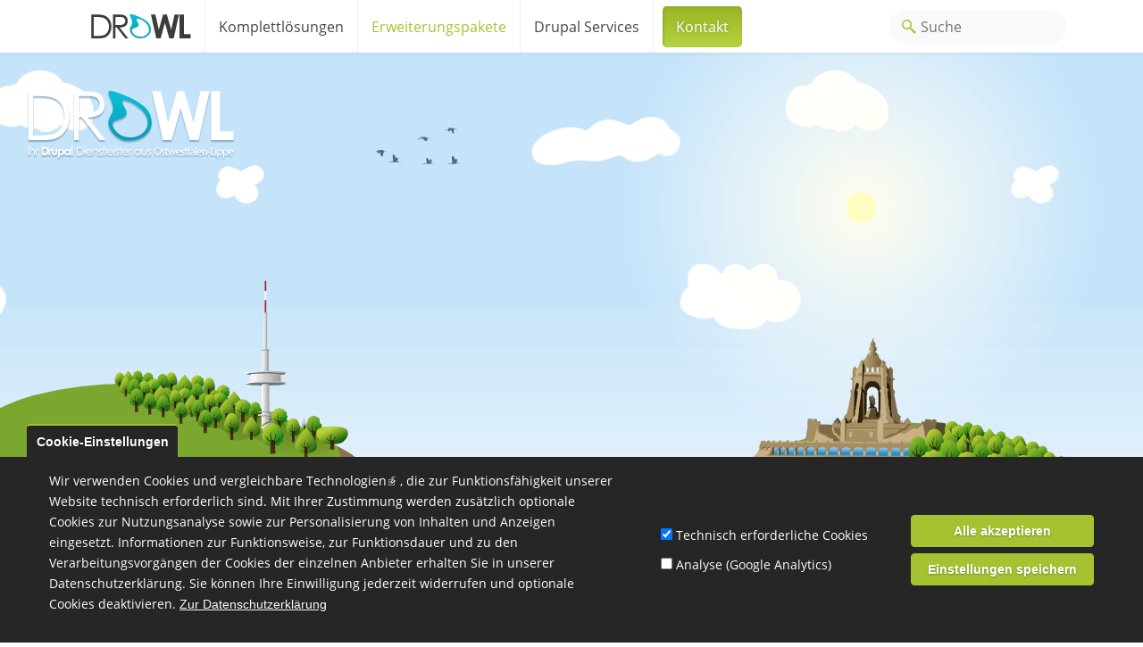

--- FILE ---
content_type: text/html; charset=utf-8
request_url: https://www.drowl.de/erweiterungspakete/mobile-web-apps
body_size: 18135
content:
<!DOCTYPE html>
<html lang="de">
<meta charset="utf-8" />
<link rel="shortcut icon" href="https://www.drowl.de/sites/drowl.de/themes/drowl_theme/favicon.ico" type="image/vnd.microsoft.icon" />
<script type="text/javascript">window.YETT_BLACKLIST = [/analytics/];</script><script type="text/javascript" src="/sites/all/modules/patched/euccx/js/yett.min.js"></script><meta name="description" content="Der Markt für mobile Anwendungen, auch APPs genannt, wächst rasant. Dies ist nicht ohne Grund der Fall, ganz im Gegenteil. Es ist in vielen Bereichen sehr sinnvoll, Datenverarbeitung über das Smartphone zu ermöglichen. Ein sinnvolles Beispiel sind häufig Außendiensttätigkeiten, welche so schnell, einfach und oft sogar komplett papierlos möglich werden. Des Weiteren kann stets" />
<meta name="viewport" content="width=device-width, initial-scale=1" />
<meta name="MobileOptimized" content="width" />
<meta name="HandheldFriendly" content="true" />
<meta name="apple-mobile-web-app-capable" content="yes" />
<meta name="robots" content="follow, index" />
<link rel="image_src" href="https://www.drowl.de/sites/default/files/drupal-erweiterungspaket/34/titelbild/mobile-webapps.png" />
<link rel="canonical" href="https://www.drowl.de/erweiterungspakete/mobile-web-apps" />
<link rel="shortlink" href="https://www.drowl.de/node/34" />
<meta property="og:site_name" content="DROWL.de" />
<meta property="og:type" content="article" />
<meta property="og:title" content="Mobile / Web Apps" />
<meta property="og:url" content="https://www.drowl.de/erweiterungspakete/mobile-web-apps" />
<meta property="og:description" content="Der Markt für mobile Anwendungen, auch APPs genannt, wächst rasant. Dies ist nicht ohne Grund der Fall, ganz im Gegenteil. Es ist in vielen Bereichen sehr sinnvoll, Datenverarbeitung über das Smartphone zu ermöglichen. Ein sinnvolles Beispiel sind häufig Außendiensttätigkeiten, welche so schnell, einfach und oft sogar komplett papierlos möglich werden. Des Weiteren kann stets auf aktuelle Daten zugegriffen und diese auch direkt geändert werden. Das spart Kosten und Zeit." />
<meta property="og:image" content="https://www.drowl.de/sites/default/files/drupal-erweiterungspaket/34/titelbild/mobile-webapps.png" />
<meta name="dcterms.title" content="Mobile / Web Apps" />
<meta name="dcterms.creator" content="webksde" />
<meta name="dcterms.date" content="2013-01-24T20:46+01:00" />
<meta name="dcterms.type" content="Text" />
<meta name="dcterms.format" content="text/html" />
<meta name="dcterms.identifier" content="https://www.drowl.de/erweiterungspakete/mobile-web-apps" />
<meta name="dcterms.language" content="de" />
<title>Mobile / Web Apps Entwicklung Agentur</title>
<link type="text/css" rel="stylesheet" href="https://www.drowl.de/sites/default/files/css/css_lQaZfjVpwP_oGNqdtWCSpJT1EMqXdMiU84ekLLxQnc4.css" media="all" />
<link type="text/css" rel="stylesheet" href="https://www.drowl.de/sites/default/files/css/css_SeTskQ5SiN04YES1iNsFn4IsjAstG09xfqJrtziba4c.css" media="all" />
<link type="text/css" rel="stylesheet" href="https://www.drowl.de/sites/default/files/css/css_QzzaJ4T1NyUc-nS7kgU-KsuRcPyiZRl3Gt1ALNOY7pk.css" media="all" />
<link type="text/css" rel="stylesheet" href="https://www.drowl.de/sites/default/files/css/css_r8kv2C6-Iks9Isln-SjvQho-tOGzkbLEdQY7GRNzCFc.css" media="screen" />
<link type="text/css" rel="stylesheet" href="https://www.drowl.de/sites/default/files/css/css_47DEQpj8HBSa-_TImW-5JCeuQeRkm5NMpJWZG3hSuFU.css" media="all" />
<link type="text/css" rel="stylesheet" href="https://www.drowl.de/sites/default/files/css/css_6b38QoA10iNo0WlQABsPuoYUzGFZrPw1WER3vGjCXdw.css" media="print" />
<link type="text/css" rel="stylesheet" href="https://www.drowl.de/sites/default/files/css/css_XaknHzEIHzaJg6XwfPaHEjrH254t9Qnrrs0MmwXECM0.css" media="only screen" />
<link type="text/css" rel="stylesheet" href="https://www.drowl.de/sites/default/files/css/css_AbpHGcgLb-kRsJGnwFEktk7uzpZOCcBY74-YBdrKVGs.css" media="screen" />

<!--[if (lt IE 9)&(!IEMobile 7)]>
<link type="text/css" rel="stylesheet" href="https://www.drowl.de/sites/default/files/css/css_BYSn6g3TVWHg9qf6aeZ4aHVOTBFjb_trw4PIoO_CgME.css" media="screen" />
<![endif]-->
<script src="https://www.drowl.de/sites/all/libraries/modernizr/modernizr.min.js?t07d4d"></script>
<script src="https://www.drowl.de/sites/all/libraries/respondjs/respond.min.js?t07d4d"></script>
<script src="https://www.drowl.de/sites/default/files/js/js_Pt6OpwTd6jcHLRIjrE-eSPLWMxWDkcyYrPTIrXDSON0.js"></script>
<script src="https://www.drowl.de/sites/default/files/js/js_PIVTFi1DxFDhPNGE7tBAg6wK1YXaQP8Z9LCG325hNtM.js"></script>
<script src="https://www.drowl.de/sites/default/files/js/js_IIC5X-frGlvzU6VsIMBHa8kMXgTrJxVm6L4WUU6aAKY.js"></script>
<script src="https://www.drowl.de/sites/default/files/js/js_SReLXZudxjt7iMEVGMdFs-8FIZg5Rx9XHgEW1w0in3w.js"></script>
<script>window.eu_cookie_compliance_cookie_name = "";</script>
<script src="https://www.drowl.de/sites/default/files/js/js_jbpdqvdCsu1MxE7flkVIwyeh9hytARIIX198hzmgT5k.js"></script>
<script src="https://www.drowl.de/sites/default/files/googleanalytics/js?t07d4d"></script>
<script>window.dataLayer = window.dataLayer || [];function gtag(){dataLayer.push(arguments)};gtag("js", new Date());gtag("set", "developer_id.dMDhkMT", true);var gaProperty = window.google_analytics_uacct;
var disableStr = 'ga-disable-' + gaProperty;

function gaOptout() {
  document.cookie = disableStr + '=true; expires=Thu, 31 Dec 2999 23:59:59 UTC; path=/';
  window[disableStr] = true;
  alert('Das Tracking durch Google Analytics wurde in Ihrem Browser für diese Website deaktiviert.');
}

/* Disable tracking if opted out or not (yet) agreed to cookie_compliance. Requires eu_cookie_compliance module to be enabled, otherwise always blocks all cookies! */
if (document.cookie.indexOf(disableStr + '=true') > -1 || (typeof Drupal.eu_cookie_compliance != 'undefined' && typeof Drupal.eu_cookie_compliance.hasAgreed == 'function' && (Drupal.eu_cookie_compliance.hasAgreed() == false || Drupal.settings.eu_cookie_compliance.method === 'categories' && Drupal.eu_cookie_compliance.getAcceptedCategories().indexOf('analytics') === -1))) {
  window[disableStr] = true;
  console.log('ga-disable is enabled, GA disabled.');
} else {gtag("config", "G-FS1YP4ZK71", {"groups":"default","anonymize_ip":true});}</script>
<script src="https://www.drowl.de/sites/default/files/js/js_e8Q6dPldEYvWHypeRloDO9s83nLqu2189FWuf20nmk0.js"></script>
<script src="https://www.drowl.de/sites/default/files/js/js_gncLSMPbRbaAtfONI2Dmod_ARTy2i7yMAKMGCfanawM.js"></script>
<script src="https://www.drowl.de/sites/default/files/js/js_zoIR6wxkKoF46wcDgqzuONs_b9HoqrZKgR3ptlHozWg.js"></script>
<script>jQuery.extend(Drupal.settings, {"basePath":"\/","pathPrefix":"","setHasJsCookie":0,"ajaxPageState":{"theme":"drowl_theme","theme_token":"EjlVF1pB9Op1Hxwr7sHzbmy2LrMZ5UM7z2QoZdaHH1I","jquery_version":"1.12","jquery_version_token":"29rEFTVZBsYN7y8dj8jVOHKK5ggVm7uhVBczlFeAd2o","js":{"sites\/all\/libraries\/jquery-ui-multiselect-widget\/src\/jquery.multiselect.js":1,"sites\/all\/libraries\/jquery-ui-multiselect-widget\/src\/jquery.multiselect.filter.js":1,"sites\/all\/modules\/contrib\/jquery_ui_multiselect_widget\/jquery_ui_multiselect_widget.js":1,"sites\/all\/modules\/contrib\/lightbox2\/js\/auto_image_handling.js":1,"sites\/all\/modules\/contrib\/lightbox2\/js\/lightbox.js":1,"sites\/all\/modules\/patched\/euccx\/js\/euccx.js":1,"sites\/all\/libraries\/modernizr\/modernizr.min.js":1,"sites\/all\/libraries\/respondjs\/respond.min.js":1,"sites\/all\/modules\/contrib\/jquery_update\/replace\/jquery\/1.12\/jquery.min.js":1,"misc\/jquery-extend-3.4.0.js":1,"misc\/jquery-html-prefilter-3.5.0-backport.js":1,"misc\/jquery.once.js":1,"misc\/drupal.js":1,"sites\/all\/modules\/contrib\/jquery_update\/js\/jquery_browser.js":1,"sites\/all\/modules\/contrib\/jquery_update\/replace\/ui\/ui\/minified\/jquery.ui.core.min.js":1,"sites\/all\/modules\/contrib\/jquery_update\/replace\/ui\/ui\/minified\/jquery.ui.widget.min.js":1,"sites\/all\/modules\/contrib\/jquery_update\/replace\/ui\/ui\/minified\/jquery.ui.effect.min.js":1,"sites\/all\/modules\/contrib\/eu_cookie_compliance\/js\/jquery.cookie-1.4.1.min.js":1,"sites\/all\/modules\/contrib\/jquery_update\/replace\/jquery.form\/4\/jquery.form.min.js":1,"sites\/all\/modules\/contrib\/jquery_update\/replace\/ui\/ui\/minified\/jquery.ui.mouse.min.js":1,"sites\/all\/modules\/contrib\/jquery_update\/replace\/ui\/ui\/minified\/jquery.ui.draggable.min.js":1,"misc\/form-single-submit.js":1,"misc\/ajax.js":1,"sites\/all\/modules\/contrib\/jquery_update\/js\/jquery_update.js":1,"sites\/all\/modules\/contrib\/admin_menu\/admin_devel\/admin_devel.js":1,"sites\/all\/modules\/contrib\/spamspan\/spamspan.js":1,"sites\/all\/modules\/contrib\/de_stemmer\/stemmer_api\/includes\/stemmer_api_phrase.js":1,"sites\/all\/modules\/contrib\/back_to_top\/js\/back_to_top.js":1,"public:\/\/languages\/de_js-rBCwh8VdCHdipy0DzZ272LxMF8AQ5F-L5MEDfJfc.js":1,"sites\/all\/modules\/contrib\/lightbox2_swipe\/lightbox2_swipe.js":1,"sites\/all\/modules\/contrib\/lightbox2_swipe\/js\/jquery.event.swipe.js":1,"sites\/all\/modules\/contrib\/lightbox2_swipe\/js\/jquery.event.move.js":1,"sites\/all\/modules\/contrib\/flag\/theme\/flag.js":1,"sites\/all\/modules\/contrib\/views\/js\/base.js":1,"misc\/progress.js":1,"sites\/all\/modules\/contrib\/views\/js\/ajax_view.js":1,"sites\/all\/modules\/contrib\/views_flag_refresh\/views_flag_refresh.js":1,"sites\/all\/modules\/contrib\/captcha\/captcha.js":1,"0":1,"sites\/all\/modules\/contrib\/eu_cookie_compliance\/js\/eu_cookie_compliance.js":1,"sites\/all\/modules\/contrib\/google_analytics\/googleanalytics.js":1,"https:\/\/www.drowl.de\/sites\/default\/files\/googleanalytics\/js?t07d4d":1,"1":1,"sites\/all\/modules\/patched\/field_group\/field_group.js":1,"sites\/all\/modules\/contrib\/extlink\/js\/extlink.js":1,"sites\/all\/modules\/contrib\/webform\/js\/webform.js":1,"sites\/drowl.de\/themes\/drowl_theme\/scripts\/customer.custom.min.js":1,"sites\/drowl.de\/themes\/drowl_theme\/scripts\/responsive.min.js":1,"sites\/drowl.de\/themes\/drowl_theme\/scripts\/grid_helper.min.js":1,"sites\/drowl.de\/themes\/drowl_theme\/scripts\/init.min.js":1,"sites\/drowl.de\/themes\/drowl_theme\/scripts\/webks.fixmenu.min.js":1,"sites\/drowl.de\/themes\/drowl_theme\/..\/..\/..\/all\/themes\/adaptivetheme\/at_core\/scripts\/onmediaquery.js":1,"sites\/drowl.de\/themes\/drowl_theme\/scripts\/media_queries.min.js":1,"sites\/all\/themes\/adaptivetheme\/at_core\/scripts\/scalefix.js":1},"css":{"modules\/system\/system.base.css":1,"modules\/system\/system.messages.css":1,"modules\/system\/system.theme.css":1,"misc\/ui\/jquery.ui.core.css":1,"misc\/ui\/jquery.ui.theme.css":1,"modules\/field\/theme\/field.css":1,"sites\/all\/modules\/contrib\/logintoboggan\/logintoboggan.css":1,"modules\/node\/node.css":1,"modules\/search\/search.css":1,"modules\/user\/user.css":1,"sites\/all\/modules\/contrib\/extlink\/css\/extlink.css":1,"sites\/all\/modules\/contrib\/views\/css\/views.css":1,"sites\/all\/modules\/contrib\/back_to_top\/css\/back_to_top.css":1,"sites\/all\/modules\/contrib\/ctools\/css\/ctools.css":1,"sites\/all\/libraries\/jquery-ui-multiselect-widget\/jquery.multiselect.css":1,"sites\/all\/libraries\/jquery-ui-multiselect-widget\/jquery.multiselect.filter.css":1,"sites\/all\/modules\/contrib\/jquery_ui_multiselect_widget\/jquery_ui_multiselect_widget.css":1,"sites\/all\/modules\/contrib\/lightbox2\/css\/lightbox.css":1,"sites\/all\/modules\/contrib\/lightbox2_swipe\/lightbox2_swipe.css":1,"sites\/all\/modules\/contrib\/panels\/css\/panels.css":1,"sites\/all\/modules\/contrib\/wysiwyg_linebreaks\/wysiwyg_linebreaks.css":1,"sites\/all\/modules\/contrib\/flag\/theme\/flag.css":1,"sites\/all\/modules\/contrib\/eu_cookie_compliance\/css\/eu_cookie_compliance.bare.css":1,"sites\/all\/modules\/contrib\/webform\/css\/webform.css":1,"sites\/all\/themes\/adaptivetheme\/at_core\/css\/at.layout.css":1,"sites\/drowl.de\/themes\/drowl_theme\/css\/global.base.min.css":1,"sites\/drowl.de\/themes\/drowl_theme\/css\/global.grid-system.min.css":1,"sites\/drowl.de\/themes\/drowl_theme\/css\/global.forms.min.css":1,"sites\/drowl.de\/themes\/drowl_theme\/css\/global.navigation.min.css":1,"sites\/drowl.de\/themes\/drowl_theme\/css\/global.styles.min.css":1,"sites\/drowl.de\/themes\/drowl_theme\/css\/responsive.custom.min.css":1,"sites\/drowl.de\/themes\/drowl_theme\/css\/jquery.ui.theme.min.css":1,"sites\/drowl.de\/themes\/drowl_theme\/webks.basics.css":1,"sites\/drowl.de\/themes\/drowl_theme\/system.menus.css":1,"sites\/drowl.de\/themes\/drowl_theme\/system.messages.css":1,"sites\/drowl.de\/themes\/drowl_theme\/system.theme.css":1,"sites\/drowl.de\/themes\/drowl_theme\/jquery.ui.core.min.css":1,"sites\/drowl.de\/themes\/drowl_theme\/jquery.ui.theme.min.css":1,"sites\/drowl.de\/themes\/drowl_theme\/jquery.ui.tabs.min.css":1,"sites\/drowl.de\/themes\/drowl_theme\/horizontal-tabs.css":1,"sites\/drowl.de\/themes\/drowl_theme\/views.css":1,"sites\/drowl.de\/themes\/drowl_theme\/date_views.css":1,"sites\/drowl.de\/themes\/drowl_theme\/field.css":1,"sites\/drowl.de\/themes\/drowl_theme\/date.css":1,"sites\/drowl.de\/themes\/drowl_theme\/office_hours.css":1,"sites\/drowl.de\/themes\/drowl_theme\/jquery.multiselect.css":1,"sites\/drowl.de\/themes\/drowl_theme\/jquery.multiselect.filter.css":1,"sites\/drowl.de\/themes\/drowl_theme\/jquery_ui_multiselect_widget.css":1,"sites\/drowl.de\/themes\/drowl_theme\/eu_cookie_compliance.css":1,"sites\/drowl.de\/themes\/drowl_theme\/eu_cookie_compliance.bare.css":1,"sites\/drowl.de\/themes\/drowl_theme\/calendar_multiday.css":1,"sites\/drowl.de\/themes\/drowl_theme\/owl.theme.default.min.css":1,"sites\/drowl.de\/themes\/drowl_theme\/colorbox_style.css":1,"sites\/drowl.de\/themes\/drowl_theme\/css\/print.css":1,"sites\/drowl.de\/themes\/drowl_theme\/generated_files\/drowl_theme.responsive.layout.css":1,"sites\/drowl.de\/themes\/drowl_theme\/generated_files\/drowl_theme.responsive.styles.css":1,"sites\/drowl.de\/themes\/drowl_theme\/generated_files\/drowl_theme.custom.css":1,"sites\/drowl.de\/themes\/drowl_theme\/generated_files\/drowl_theme.lt-ie9.layout.css":1}},"jquery_ui_multiselect_widget":{"module_path":"sites\/all\/modules\/contrib\/jquery_ui_multiselect_widget","multiple":1,"filter":1,"subselector":"","selectedlist":4,"autoOpen":0,"header":1,"height":"175","classes":"","filter_auto_reset":0,"filter_width":"100","jquery_ui_multiselect_widget_path_match_exclude":""},"lightbox2":{"rtl":"0","file_path":"\/(\\w\\w\/)public:\/","default_image":"\/sites\/all\/modules\/contrib\/lightbox2\/images\/brokenimage.jpg","border_size":10,"font_color":"000","box_color":"fff","top_position":"","overlay_opacity":"0.8","overlay_color":"000","disable_close_click":1,"resize_sequence":0,"resize_speed":400,"fade_in_speed":400,"slide_down_speed":600,"use_alt_layout":0,"disable_resize":0,"disable_zoom":0,"force_show_nav":0,"show_caption":1,"loop_items":0,"node_link_text":"Bilddetails ansehen","node_link_target":0,"image_count":"Bild !current von !total","video_count":"Video !current von !total","page_count":"Seite !current von !total","lite_press_x_close":"\u003Ca href=\u0022#\u0022 onclick=\u0022hideLightbox(); return FALSE;\u0022\u003E\u003Ckbd\u003Ex\u003C\/kbd\u003E\u003C\/a\u003E zum Schlie\u00dfen dr\u00fccken","download_link_text":"","enable_login":false,"enable_contact":false,"keys_close":"c x 27","keys_previous":"p 37","keys_next":"n 39","keys_zoom":"z","keys_play_pause":"32","display_image_size":"original","image_node_sizes":"()","trigger_lightbox_classes":"","trigger_lightbox_group_classes":"img.inline","trigger_slideshow_classes":"","trigger_lightframe_classes":"","trigger_lightframe_group_classes":"","custom_class_handler":"lightbox","custom_trigger_classes":"img.lightbox","disable_for_gallery_lists":1,"disable_for_acidfree_gallery_lists":true,"enable_acidfree_videos":true,"slideshow_interval":5000,"slideshow_automatic_start":true,"slideshow_automatic_exit":true,"show_play_pause":true,"pause_on_next_click":false,"pause_on_previous_click":true,"loop_slides":false,"iframe_width":940,"iframe_height":550,"iframe_border":1,"enable_video":0,"useragent":"Mozilla\/5.0 (Macintosh; Intel Mac OS X 10_15_7) AppleWebKit\/537.36 (KHTML, like Gecko) Chrome\/131.0.0.0 Safari\/537.36; ClaudeBot\/1.0; +claudebot@anthropic.com)"},"flag":{"anonymous":true},"views":{"ajax_path":"\/views\/ajax","ajaxViews":{"views_dom_id:81373804821b9cfd6d26417056b8e232":{"view_name":"merkzettel","view_display_id":"block_merkzettel","view_args":"","view_path":"node\/34","view_base_path":"merkzettel","view_dom_id":"81373804821b9cfd6d26417056b8e232","pager_element":0}}},"urlIsAjaxTrusted":{"\/views\/ajax":true,"\/search\/node":true,"\/erweiterungspakete\/mobile-web-apps":true,"\/kontaktblock":true},"better_exposed_filters":{"views":{"merkzettel":{"displays":{"block_merkzettel":{"filters":[]}}}}},"viewsFlagRefresh":{"imagePath":"\/sites\/all\/modules\/contrib\/views_flag_refresh\/images","flags":{"merkzettel":{"merkzettel-block_merkzettel":{"themeHook":false,"themeHookPost":false}}}},"back_to_top":{"back_to_top_button_trigger":"100","back_to_top_button_text":"Back to top","#attached":{"library":[["system","ui"]]}},"eu_cookie_compliance":{"cookie_policy_version":"1.0.0","popup_enabled":1,"popup_agreed_enabled":0,"popup_hide_agreed":0,"popup_clicking_confirmation":false,"popup_scrolling_confirmation":false,"popup_html_info":"\u003Cbutton type=\u0022button\u0022 class=\u0022eu-cookie-withdraw-tab\u0022\u003ECookie-Einstellungen\u003C\/button\u003E\r\n\u003Cdiv class=\u0022eu-cookie-compliance-banner eu-cookie-compliance-banner-info eu-cookie-compliance-banner--categories\u0022\u003E\r\n  \u003Cdiv class=\u0022popup-content info\u0022\u003E\r\n    \u003Cdiv class=\u0022popup-content__inner\u0022\u003E\r\n      \u003Cdiv id=\u0022popup-text\u0022\u003E\r\n        \u003Cp\u003EWir verwenden \u003Ca href=\u0022https:\/\/de.wikipedia.org\/wiki\/HTTP-Cookie\u0022 target=\u0022_blank\u0022 data-cke-saved-href=\u0022https:\/\/de.wikipedia.org\/wiki\/HTTP-Cookie\u0022\u003ECookies und vergleichbare Technologien\u003C\/a\u003E, die zur Funktionsf\u00e4higkeit unserer Website technisch erforderlich sind. Mit Ihrer Zustimmung werden zus\u00e4tzlich optionale Cookies zur Nutzungsanalyse sowie zur Personalisierung von Inhalten und Anzeigen eingesetzt. Informationen zur Funktionsweise, zur Funktionsdauer und zu den Verarbeitungsvorg\u00e4ngen der Cookies der einzelnen Anbieter erhalten Sie in unserer Datenschutzerkl\u00e4rung. Sie k\u00f6nnen Ihre Einwilligung jederzeit widerrufen und optionale Cookies deaktivieren.\u003C\/p\u003E\n                  \u003Cbutton type=\u0022button\u0022 class=\u0022find-more-button eu-cookie-compliance-more-button\u0022\u003EZur Datenschutzerkl\u00e4rung\u003C\/button\u003E\r\n              \u003C\/div\u003E\r\n              \u003Cdiv id=\u0022eu-cookie-compliance-categories\u0022 class=\u0022eu-cookie-compliance-categories\u0022\u003E\r\n                      \u003Cdiv class=\u0022eu-cookie-compliance-category\u0022\u003E\r\n              \u003Cdiv\u003E\r\n                \u003Cinput type=\u0022checkbox\u0022 name=\u0022cookie-categories\u0022 id=\u0022cookie-category-technical\u0022\r\n                      value=\u0022technical\u0022 \u003E\r\n                \u003Clabel for=\u0022cookie-category-technical\u0022\u003ETechnisch erforderliche Cookies\u003C\/label\u003E\r\n              \u003C\/div\u003E\r\n                          \u003Cdiv class=\u0022eu-cookie-compliance-category-description\u0022\u003E\u003C\/div\u003E\r\n                      \u003C\/div\u003E\r\n                      \u003Cdiv class=\u0022eu-cookie-compliance-category\u0022\u003E\r\n              \u003Cdiv\u003E\r\n                \u003Cinput type=\u0022checkbox\u0022 name=\u0022cookie-categories\u0022 id=\u0022cookie-category-analytics\u0022\r\n                      value=\u0022analytics\u0022 \u003E\r\n                \u003Clabel for=\u0022cookie-category-analytics\u0022\u003EAnalyse (Google Analytics)\u003C\/label\u003E\r\n              \u003C\/div\u003E\r\n                          \u003Cdiv class=\u0022eu-cookie-compliance-category-description\u0022\u003E\u003C\/div\u003E\r\n                      \u003C\/div\u003E\r\n                  \u003C\/div\u003E\r\n      \r\n      \u003Cdiv id=\u0022popup-buttons\u0022 class=\u0022eu-cookie-compliance-has-categories\u0022\u003E\r\n        \u003Cbutton type=\u0022button\u0022 class=\u0022button agree-button eu-cookie-compliance-default-button\u0022\u003EAlle akzeptieren\u003C\/button\u003E\r\n                  \u003Cbutton type=\u0022button\u0022 class=\u0022button eu-cookie-withdraw-button eu-cookie-compliance-hidden\u0022 \u003EZustimmung zur\u00fcckziehen\u003C\/button\u003E\r\n                            \u003Cdiv class=\u0022eu-cookie-compliance-categories-buttons\u0022\u003E\r\n              \u003Cbutton type=\u0022button\u0022\r\n                      class=\u0022button eu-cookie-compliance-save-preferences-button\u0022\u003EEinstellungen speichern\u003C\/button\u003E\r\n            \u003C\/div\u003E\r\n                \u003C\/div\u003E\r\n    \u003C\/div\u003E\r\n  \u003C\/div\u003E\r\n\u003C\/div\u003E","use_mobile_message":false,"mobile_popup_html_info":"  \u003Cbutton type=\u0022button\u0022 class=\u0022eu-cookie-withdraw-tab\u0022\u003ECookie-Einstellungen\u003C\/button\u003E\r\n\u003Cdiv class=\u0022eu-cookie-compliance-banner eu-cookie-compliance-banner-info eu-cookie-compliance-banner--categories\u0022\u003E\r\n  \u003Cdiv class=\u0022popup-content info\u0022\u003E\r\n    \u003Cdiv class=\u0022popup-content__inner\u0022\u003E\r\n      \u003Cdiv id=\u0022popup-text\u0022\u003E\r\n        \u003Ch2\u003EWe use cookies on this site to enhance your user experience\u003C\/h2\u003E\n\u003Cp\u003EBy tapping the Accept button, you agree to us doing so.\u003C\/p\u003E\n                  \u003Cbutton type=\u0022button\u0022 class=\u0022find-more-button eu-cookie-compliance-more-button\u0022\u003EZur Datenschutzerkl\u00e4rung\u003C\/button\u003E\r\n              \u003C\/div\u003E\r\n              \u003Cdiv id=\u0022eu-cookie-compliance-categories\u0022 class=\u0022eu-cookie-compliance-categories\u0022\u003E\r\n                      \u003Cdiv class=\u0022eu-cookie-compliance-category\u0022\u003E\r\n              \u003Cdiv\u003E\r\n                \u003Cinput type=\u0022checkbox\u0022 name=\u0022cookie-categories\u0022 id=\u0022cookie-category-technical\u0022\r\n                      value=\u0022technical\u0022 \u003E\r\n                \u003Clabel for=\u0022cookie-category-technical\u0022\u003ETechnisch erforderliche Cookies\u003C\/label\u003E\r\n              \u003C\/div\u003E\r\n                          \u003Cdiv class=\u0022eu-cookie-compliance-category-description\u0022\u003E\u003C\/div\u003E\r\n                      \u003C\/div\u003E\r\n                      \u003Cdiv class=\u0022eu-cookie-compliance-category\u0022\u003E\r\n              \u003Cdiv\u003E\r\n                \u003Cinput type=\u0022checkbox\u0022 name=\u0022cookie-categories\u0022 id=\u0022cookie-category-analytics\u0022\r\n                      value=\u0022analytics\u0022 \u003E\r\n                \u003Clabel for=\u0022cookie-category-analytics\u0022\u003EAnalyse (Google Analytics)\u003C\/label\u003E\r\n              \u003C\/div\u003E\r\n                          \u003Cdiv class=\u0022eu-cookie-compliance-category-description\u0022\u003E\u003C\/div\u003E\r\n                      \u003C\/div\u003E\r\n                  \u003C\/div\u003E\r\n      \r\n      \u003Cdiv id=\u0022popup-buttons\u0022 class=\u0022eu-cookie-compliance-has-categories\u0022\u003E\r\n        \u003Cbutton type=\u0022button\u0022 class=\u0022button agree-button eu-cookie-compliance-default-button\u0022\u003EAlle akzeptieren\u003C\/button\u003E\r\n                  \u003Cbutton type=\u0022button\u0022 class=\u0022button eu-cookie-withdraw-button eu-cookie-compliance-hidden\u0022 \u003EZustimmung zur\u00fcckziehen\u003C\/button\u003E\r\n                            \u003Cdiv class=\u0022eu-cookie-compliance-categories-buttons\u0022\u003E\r\n              \u003Cbutton type=\u0022button\u0022\r\n                      class=\u0022button eu-cookie-compliance-save-preferences-button\u0022\u003EEinstellungen speichern\u003C\/button\u003E\r\n            \u003C\/div\u003E\r\n                \u003C\/div\u003E\r\n    \u003C\/div\u003E\r\n  \u003C\/div\u003E\r\n\u003C\/div\u003E\r\n","mobile_breakpoint":"768","popup_html_agreed":"\u003Cdiv\u003E\n  \u003Cdiv class=\u0022popup-content agreed\u0022\u003E\n    \u003Cdiv id=\u0022popup-text\u0022\u003E\n      \u003Cp\u003E\u003Cstrong\u003EVielen Dank f\u00fcr das Akzeptieren von Cookies.\u003C\/strong\u003E Sie k\u00f6nnen diese Meldung jetzt ausblenden oder mehr \u00fcber Cookies erfahren.\u003C\/p\u003E\n    \u003C\/div\u003E\n    \u003Cdiv id=\u0022popup-buttons\u0022\u003E\n      \u003Cbutton type=\u0022button\u0022 class=\u0022hide-popup-button eu-cookie-compliance-hide-button\u0022\u003EAusblenden\u003C\/button\u003E\n              \u003Cbutton type=\u0022button\u0022 class=\u0022find-more-button eu-cookie-compliance-more-button-thank-you\u0022 \u003EWeitere Informationen\u003C\/button\u003E\n          \u003C\/div\u003E\n  \u003C\/div\u003E\n\u003C\/div\u003E","popup_use_bare_css":1,"popup_height":"auto","popup_width":0,"popup_delay":1000,"popup_link":"\/datenschutzerklaerung","popup_link_new_window":1,"popup_position":null,"fixed_top_position":false,"popup_language":"de","store_consent":true,"better_support_for_screen_readers":0,"reload_page":1,"domain":"","domain_all_sites":0,"popup_eu_only_js":0,"cookie_lifetime":"365","cookie_session":false,"disagree_do_not_show_popup":0,"method":"categories","allowed_cookies":"technical:flags\r\ntechnical:session_api_session","withdraw_markup":"\u003Cbutton type=\u0022button\u0022 class=\u0022eu-cookie-withdraw-tab\u0022\u003ECookie-Einstellungen\u003C\/button\u003E\n\u003Cdiv class=\u0022eu-cookie-withdraw-banner\u0022\u003E\n  \u003Cdiv class=\u0022popup-content info\u0022\u003E\n    \u003Cdiv id=\u0022popup-text\u0022\u003E\n      \u003Ch2\u003EWe use cookies on this site to enhance your user experience\u003C\/h2\u003E\n\u003Cp\u003EYou have given your consent for us to set cookies.\u003C\/p\u003E\n    \u003C\/div\u003E\n    \u003Cdiv id=\u0022popup-buttons\u0022\u003E\n      \u003Cbutton type=\u0022button\u0022 class=\u0022eu-cookie-withdraw-button\u0022\u003EZustimmung zur\u00fcckziehen\u003C\/button\u003E\n    \u003C\/div\u003E\n  \u003C\/div\u003E\n\u003C\/div\u003E\n","withdraw_enabled":1,"withdraw_button_on_info_popup":1,"cookie_categories":["technical","analytics"],"cookie_categories_details":{"technical":{"label":"Technisch erforderliche Cookies","description":"","machine_name":"technical","checkbox_default_state":"required","weight":0},"analytics":{"label":"Analyse (Google Analytics)","description":"","machine_name":"analytics","checkbox_default_state":"unchecked","weight":1}},"enable_save_preferences_button":1,"cookie_name":"","containing_element":"body","automatic_cookies_removal":""},"googleanalytics":{"account":["G-FS1YP4ZK71"],"trackOutbound":1,"trackMailto":1,"trackDownload":1,"trackDownloadExtensions":"7z|aac|arc|arj|asf|asx|avi|bin|csv|doc(x|m)?|dot(x|m)?|exe|flv|gif|gz|gzip|hqx|jar|jpe?g|js|mp(2|3|4|e?g)|mov(ie)?|msi|msp|pdf|phps|png|ppt(x|m)?|pot(x|m)?|pps(x|m)?|ppam|sld(x|m)?|thmx|qtm?|ra(m|r)?|sea|sit|tar|tgz|torrent|txt|wav|wma|wmv|wpd|xls(x|m|b)?|xlt(x|m)|xlam|xml|z|zip"},"field_group":{"div":"full"},"extlink":{"extTarget":0,"extClass":"ext","extLabel":"(Link ist extern)","extImgClass":0,"extIconPlacement":"append","extSubdomains":1,"extExclude":"webks\\.de","extInclude":"","extCssExclude":"","extCssExplicit":"","extAlert":0,"extAlertText":"This link will take you to an external web site. We are not responsible for their content.","mailtoClass":"mailto","mailtoLabel":"(Link sendet E-Mail)","extUseFontAwesome":false},"euccx":{"plugins":{"gtag":{"blacklist":["\/google_tag\/"]},"ganalytics":{"blacklist":["\/analytics\/"],"cookies_handled":["_ga","_gat","_gid"],"opt_in_category":"analytics"},"fbpixel":{"blacklist":["\/facebook\/"]}},"unticked":1,"dab":0},"webform":{"conditionals":{"webform-client-form-6":{"ruleGroups":{"rgid_0":{"andor":null,"actions":{"aid_0":{"target":"webform-component--einwilligungserklaerung-datenschutz","invert":0,"action":"show","argument":""}},"rules":{"rid_0":{"source_type":"component","source":"webform-component--e-mail","value":"","callback":"conditionalOperatorStringNotEmpty"}}}},"sourceMap":{"webform-component--e-mail":{"rgid_0":"rgid_0"}},"values":[]}}}});</script>
</head>
<body class="html not-front not-logged-in one-sidebar sidebar-second page-node page-node- page-node-34 node-type-drupal-erweiterungspaket site-name-hidden lang-de site-name-drowlde section-erweiterungspakete">
  <div id="skip-link">
    <a href="#main-content" class="element-invisible element-focusable">Direkt zum Inhalt</a>
  </div>
    
  <div class="topbar-wrapper">
    <div class="topbar">
      <div class="topbar__inner flex-bar">
        <div id="block-multiblock-2" class="block block-multiblock block-menu-block--horizontal block-menu-block--dropdown block-menu-block block-menu-block-1-instance no-title odd first block-count-1 block-region-topbar block-2" ><div class="block-inner clearfix">  
  
  <div class="block-content content"><div class="menu-block-wrapper menu-block-1 menu-name-main-menu parent-mlid-0 menu-level-1">
  <ul class="menu clearfix"><li class="first leaf menu-mlid-218 menu-depth-1 menu-item-218"><a href="/">Home</a></li><li class="expanded menu-mlid-4135 menu-depth-1 menu-item-4135"><a href="/komplettloesungen/loesungspakete" title="">Komplettlösungen</a><ul class="menu clearfix"><li class="first expanded menu-mlid-1962 menu-depth-2 menu-item-1962"><a href="/komplettloesungen/loesungspakete">Lösungspakete</a><ul class="menu clearfix"><li class="first leaf menu-mlid-2110 menu-depth-3 menu-item-2110"><a href="/komplettloesungen/internetauftritt-mit-drupal-cms" title="Das ideale Paket für Internetauftritte mit Drupal CMS. Inklusive Ihres individuellen Designs und zahlreicher best-practice Pakete für Sicherheit und Funktionalität. Flexibel erweiterbar!">Drupal Internetauftritt</a></li><li class="leaf menu-mlid-2111 menu-depth-3 menu-item-2111"><a href="/komplettloesungen/onlineshops-ecommerce-mit-drupal-cms" title="Wir entwickeln Ihren individuellen Online-Shop mit Drupal CMS - modern, flexibel und erweiterbar!">Onlineshops &amp; eCommerce</a></li><li class="leaf menu-mlid-2114 menu-depth-3 menu-item-2114"><a href="/komplettloesungen/mobile-websites-webapps-mit-drupal-cms" title="Wir entwickeln Ihre mobilgerätefähige Website oder Web-Apps, gesteuert und umgesetzt mit Drupal CMS!">Mobile Websites / Webapps</a></li><li class="leaf menu-mlid-2115 menu-depth-3 menu-item-2115"><a href="/komplettloesungen/crm-kis" title="Wir erstellen individuelle Intranet-Lösungen auf Basis des Drupal CMS, zugeschnitten auf Ihre Bedürfnisse!">Drupal Intranet: CRM, KIS, etc.</a></li><li class="leaf menu-mlid-2116 menu-depth-3 menu-item-2116"><a href="/komplettloesungen/drupal-intranet-groupware-projektmanagement" title="Auf Ihre Prozesse optimal zugeschnittenes Team- &amp; Projektmanagement, flexibel und erweiterbar mit Drupal CMS!">Drupal Intranet: Groupware &amp; PM</a></li><li class="leaf menu-mlid-2113 menu-depth-3 menu-item-2113"><a href="/komplettloesungen/drupal-cms-online-portale-plattformen" title="Individuelle Online-Portale &amp; Plattformen informieren Ihre Zielgruppe zu aktuellen Themen. Ideal für Presse, Finanzdienstleister und andere.">Online-Portale &amp; Plattformen</a></li><li class="leaf menu-mlid-2112 menu-depth-3 menu-item-2112"><a href="/komplettloesungen/loesungspakete/eigene-soziale-netzwerke-mit-drupal-cms" title="Wir erstellen Ihre individuellen Social Networks mit Drupal CMS.">Social Communities</a></li><li class="last leaf menu-mlid-2109 menu-depth-3 menu-item-2109"><a href="/komplettloesungen/loesungspakete/drupal-cms-bootstrap-grundinstallation" title="Unsere betriebsbereite best-practice Drupal CMS Basisinstallation &quot;Bootstrap&quot; als idealer Projektstart für Individualentwicklungen!">Drupal CMS &quot;Bootstrap&quot;</a></li></ul></li><li class="last expanded menu-mlid-4136 menu-depth-2 menu-item-4136"><a href="/komplettloesungen/drupal-produkte">Produkte</a><ul class="menu clearfix"><li class="first leaf menu-mlid-4665 menu-depth-3 menu-item-4665"><a href="/komplettloesungen/produkte/ferienwohnung">Ferienwohnung Website</a></li><li class="last leaf menu-mlid-5262 menu-depth-3 menu-item-5262"><a href="/komplettloesungenprodukte/drupal-online-gutschein-shop">Website Gutscheinshop</a></li></ul></li></ul></li><li class="expanded active-trail menu-mlid-1963 menu-depth-1 menu-item-1963"><a href="/drupal-erweiterungspakete" class="active-trail active-trail">Erweiterungspakete</a><ul class="menu clearfix"><li class="first leaf menu-mlid-2084 menu-depth-2 menu-item-2084"><a href="/erweiterungspakete/abstimmungen">Abstimmungen</a></li><li class="leaf menu-mlid-2093 menu-depth-2 menu-item-2093"><a href="/erweiterungspakete/advanced-content">Advanced Content</a></li><li class="leaf menu-mlid-2097 menu-depth-2 menu-item-2097"><a href="/erweiterungspakete/advertisement">Advertisement</a></li><li class="leaf menu-mlid-2088 menu-depth-2 menu-item-2088"><a href="/erweiterungspakete/auto-backup">Auto-Backup</a></li><li class="leaf menu-mlid-2105 menu-depth-2 menu-item-2105"><a href="/erweiterungspakete/besucherauswertung">Besucherauswertung</a></li><li class="leaf menu-mlid-5269 menu-depth-2 menu-item-5269"><a href="/erweiterungspakete/html-5-blaetterkatalog-turnjs">Blätterkatalog (Turn.js)</a></li><li class="leaf menu-mlid-2094 menu-depth-2 menu-item-2094"><a href="/erweiterungspakete/blog">Blog</a></li><li class="leaf menu-mlid-2104 menu-depth-2 menu-item-2104"><a href="/erweiterungspakete/drupal-basisinstallation">Drupal Basisinstallation</a></li><li class="leaf menu-mlid-2090 menu-depth-2 menu-item-2090"><a href="/erweiterungspakete/individuelles-drupal-theming-layout">Drupal Theming / Layout</a></li><li class="leaf menu-mlid-2028 menu-depth-2 menu-item-2028"><a href="/erweiterungspakete/ecommerce">eCommerce</a></li><li class="leaf menu-mlid-2095 menu-depth-2 menu-item-2095"><a href="/erweiterungspakete/events">Events</a></li><li class="leaf menu-mlid-6163 menu-depth-2 menu-item-6163"><a href="/erweiterungspakete/faqs">FAQs</a></li><li class="leaf menu-mlid-2106 menu-depth-2 menu-item-2106"><a href="/erweiterungspakete/formulare">Formulare</a></li><li class="leaf menu-mlid-2085 menu-depth-2 menu-item-2085"><a href="/erweiterungspakete/forum">Forum</a></li><li class="leaf menu-mlid-2030 menu-depth-2 menu-item-2030"><a href="/erweiterungspakete/galerien">Galerien</a></li><li class="leaf menu-mlid-2091 menu-depth-2 menu-item-2091"><a href="/erweiterungspakete/geo">GEO</a></li><li class="leaf menu-mlid-4900 menu-depth-2 menu-item-4900"><a href="/erweiterungspakete/gewinnspiel-adventskalender" title="Erstellen und verwalten Sie Gewinnspiele und Adventskalender flexibel auf Ihrer Drupal CMS Website. Schnell, einfach und ansprechend!">Gewinnspiel &amp; Adventskalender</a></li><li class="leaf menu-mlid-6007 menu-depth-2 menu-item-6007"><a href="/erweiterungspakete/headerslider">Headerslider</a></li><li class="leaf menu-mlid-2089 menu-depth-2 menu-item-2089"><a href="/erweiterungspakete/kunden-partnerlogin">Kunden-/Partnerlogin</a></li><li class="leaf menu-mlid-2096 menu-depth-2 menu-item-2096"><a href="/erweiterungspakete/mehrsprachigkeit">Mehrsprachigkeit</a></li><li class="leaf menu-mlid-5124 menu-depth-2 menu-item-5124"><a href="/erweiterungspakete/merk-wunschliste-angebotsanfrage">Merk- / Wunschliste &amp; Angebotsanfrage</a></li><li class="leaf menu-mlid-2086 menu-depth-2 menu-item-2086"><a href="/erweiterungspakete/messaging">Messaging</a></li><li class="leaf active-trail active menu-mlid-2100 menu-depth-2 menu-item-2100"><a href="/erweiterungspakete/mobile-web-apps" class="active-trail active-trail active">Mobile / Web Apps</a></li><li class="leaf menu-mlid-2031 menu-depth-2 menu-item-2031"><a href="/erweiterungspakete/multi-domain">Multi Domain</a></li><li class="leaf menu-mlid-2092 menu-depth-2 menu-item-2092"><a href="/erweiterungspakete/multimedia">Multimedia</a></li><li class="leaf menu-mlid-2087 menu-depth-2 menu-item-2087"><a href="/erweiterungspakete/newsletter">Newsletter</a></li><li class="leaf menu-mlid-2102 menu-depth-2 menu-item-2102"><a href="/erweiterungspakete/pdf-druck">PDF + Druck</a></li><li class="leaf menu-mlid-4257 menu-depth-2 menu-item-4257"><a href="/erweiterungspakete/pdf-tickets-coupons">PDF Tickets &amp; Coupons</a></li><li class="leaf menu-mlid-2098 menu-depth-2 menu-item-2098"><a href="/erweiterungspakete/performance">Performance</a></li><li class="leaf menu-mlid-5126 menu-depth-2 menu-item-5126"><a href="/erweiterungspakete/drupal-remote-platforms">Remote Platforms</a></li><li class="leaf menu-mlid-2101 menu-depth-2 menu-item-2101"><a href="/erweiterungspakete/responsive-webdesign-mobile">Responsive Webdesign (Mobile)</a></li><li class="leaf menu-mlid-2103 menu-depth-2 menu-item-2103"><a href="/erweiterungspakete/seo-suchmaschinenoptimierung">SEO - Suchmaschinenoptimierung</a></li><li class="leaf menu-mlid-2029 menu-depth-2 menu-item-2029"><a href="/erweiterungspakete/security">Security</a></li><li class="leaf menu-mlid-2099 menu-depth-2 menu-item-2099"><a href="/erweiterungspakete/semantic-web">Semantic Web / Semantic HTML</a></li><li class="last leaf menu-mlid-2107 menu-depth-2 menu-item-2107"><a href="/erweiterungspakete/social-media">Social Media</a></li></ul></li><li class="expanded menu-mlid-1964 menu-depth-1 menu-item-1964"><a href="/drupal-services">Drupal Services</a><ul class="menu clearfix"><li class="first leaf menu-mlid-2120 menu-depth-2 menu-item-2120"><a href="/drupal-services/drupal-modulentwicklung-programmierung">Drupal Modul- &amp; Individualentwicklungen</a></li><li class="leaf menu-mlid-2119 menu-depth-2 menu-item-2119"><a href="/drupal-services/drupal-consulting-schulungen-workshops">Drupal Consulting, Schulungen &amp; Workshops</a></li><li class="expanded menu-mlid-2117 menu-depth-2 menu-item-2117"><a href="/drupal-services/drupal-updateservice-kalkulator">Drupal Updateservice</a><ul class="menu clearfix"><li class="first last leaf menu-mlid-2268 menu-depth-3 menu-item-2268"><a href="/drupal-services/drupal-updateservice-kalkulator" title="">Updateservice-Rechner</a></li></ul></li><li class="last leaf menu-mlid-2118 menu-depth-2 menu-item-2118"><a href="/drupal-services/drupal-cms-hosting">Drupal Hosting</a></li></ul></li><li class="last leaf menu-mlid-751 menu-depth-1 menu-item-751"><a href="/kontakt">Kontakt</a></li></ul></div>
</div>
  </div></div><div id="block-multiblock-3" class="block block-multiblock block-search block-search-form-instance no-title even last block-count-2 block-region-topbar block-3" ><div class="block-inner clearfix">  
  
  <div class="block-content content"><form action="/erweiterungspakete/mobile-web-apps" method="post" id="search-block-form-3" accept-charset="UTF-8"><div><div class="container-inline">
      <h2 class="element-invisible">Suchformular</h2>
    <div class="form-item form-type-textfield form-item-search-block-form">
  <label class="element-invisible" for="edit-search-block-form--4">Suche </label>
 <input title="Geben Sie die Begriffe ein, nach denen Sie suchen." type="search" id="edit-search-block-form--4" name="search_block_form" value="" size="15" maxlength="128" class="form-text" />
</div>
<div class="form-actions form-wrapper" id="edit-actions--3"><input type="submit" id="edit-submit--3" name="op" value="Suche" class="form-submit" /></div><input type="hidden" name="form_build_id" value="form-fLLe_Gb5l8gaGUybSg8XCB36kA6iGdmZvM065LjVhpc" />
<input type="hidden" name="form_id" value="search_block_form" />
</div>
</div></form></div>
  </div></div>        <button class="topbar__offcanvas-trigger offcanvas-trigger btn btn--primary" data-offcanvas-trigger="#offcanvas-right">
          <span class="icon-menu" aria-label="Menu"></span>
        </button>
      </div>
    </div>
  </div>

<div id="page" class="page">

  <!-- region: Leaderboard -->
  
  <header id="header" class="clearfix">
    <div class="header-inner">
              <!-- start: Branding -->
        <div id="branding" class="branding-elements clearfix">

                      <div id="logo">
              <a href="/">
                <img src="/sites/drowl.de/themes/drowl_theme/logo.png" alt="drowl.de - Ihr Drupal Partner aus Ostwestfalen-Lippe">
              </a>
            </div>
          
              </div><!-- /end #branding -->
  
  <!-- region: Header -->
  <div class="region region-header"><div class="region-inner clearfix"><div id="block-block-7" class="block block-block no-title odd first last block-count-3 block-region-header block-7" ><div class="block-inner clearfix">  
  
  <div class="block-content content"><a href="https://de.wikipedia.org/wiki/Porta_Westfalica_(Weserdurchbruch)" title="Informationen über die Porta Westfalica" class="info-link">„Westfälische Pforte“</a></div>
  </div></div></div></div>

    </div>
</header>

<!-- region: Secondary Content -->
<div class="region region-secondary-content"><div class="region-inner clearfix"><div id="block-block-6" class="block block-block no-title odd first last block-count-4 block-region-secondary-content block-6" ><div class="block-inner clearfix">  
  
  <div class="block-content content"><div id="breadcrumb" class="clearfix"><nav class="breadcrumb-wrapper with-breadcrumb-label clearfix" role="navigation"><h2 class="breadcrumb-label">Sie sind hier</h2><ol id="crumbs" class="clearfix"><li class="crumb crumb-first"><a href="/">Startseite</a></li><li class="crumb"><span class="crumb-sepreator"> &#187; </span><a href="/drupal-erweiterungspakete">Erweiterungspakete</a></li><li class="crumb crumb-last"><span class="crumb-sepreator"> &#187; </span><span class="crumb-title">&quot;Mobile / Web Apps&quot; Drupal Erweiterungspaket</span></li></ol></nav></div></div>
  </div></div></div></div>
<!-- Messages and Help -->

<div id="columns" class="columns clearfix">
  <div id="content-column" class="content-column" role="main">
    <div class="content-inner">

      <!-- region: Highlighted -->
      
      <section id="main-content">

        
                  <header id="main-content-header" class="clearfix">

                          <h1 id="page-title">
                &quot;Mobile / Web Apps&quot; Drupal Erweiterungspaket              </h1>
            
            
            </header>
          
          <!-- region: Main Content -->
                      <div id="content" class="region">
              <div id="block-system-main" class="block block-system no-title odd first last block-count-5 block-region-content block-main" >  
  
  <article id="node-34" class="node node-drupal-erweiterungspaket article odd node-full clearfix" about="/erweiterungspakete/mobile-web-apps" typeof="schema:Offer sioc:Item foaf:Document">
  
  
  <div class="node-content">
    <div class="field field-name-field-subline field-type-text field-label-hidden view-mode-full"><div class="field-items"><div class="field-item odd" property="schema:summary" datatype="xsd:string">Professionelle Mobile Websites / Webapps mit dem Drupal CMS.</div></div></div><div class="field field-name-field-titelbild field-type-image field-label-hidden view-mode-full"><div class="field-items"><div class="field-item odd" rel="schema:image foaf:logo og:image rdfs:seeAlso foaf:depiction" resource="https://www.drowl.de/sites/default/files/styles/leistung_symbol/public/drupal-erweiterungspaket/34/titelbild/mobile-webapps.png?itok=AcRZG_qj"><img typeof="foaf:Image" class="image-style-leistung-symbol" src="https://www.drowl.de/sites/default/files/styles/leistung_symbol/public/drupal-erweiterungspaket/34/titelbild/mobile-webapps.png?itok=AcRZG_qj" width="87" height="198" alt="Entwicklung professioneller Mobile Websites / Webapps mit dem Drupal CMS." title="Online Applikationen mit Drupal funktionieren für nahezu alle Plattformen von Android über IOS bis hin zu Windows 8" /></div></div></div><div id="node-drupal-erweiterungspaket-full-group-preisangaben" class="price group-preisangaben field-group-div"><h3><span>Schon ab</span></h3><div class="description">(aufwandsabhängig)</div><div class="field field-name-field-preis-inkl-mwst field-type-computed field-label-hidden view-mode-full"><div class="field-items"><div class="field-item odd" property="schema:price" datatype="xsd:string"><span class="prefix euro">€</span> <span class="price-value">1.188,81</span> <span class="suffix brutto">(inkl. MwSt.)</span></div></div></div><div class="field field-name-field-preis-exkl-mwst field-type-computed field-label-hidden view-mode-full"><div class="field-items"><div class="field-item odd"><span class="prefix euro">€</span> <span class="price-value">999,00</span> <span class="suffix netto">(Netto)</span></div></div></div></div><div class="field field-name-field-flag-button field-type-computed field-label-hidden btn-inside view-mode-full"><div class="field-items"><div class="field-item odd"><span class="flag-wrapper flag-merkzettel flag-merkzettel-34">
      <a href="/flag/flag/merkzettel/34?destination=node/34&amp;token=0e5419fd8d9f8dab8c9438906c792066" title="Diese Leistung auf meinem Merkzettel notieren" class="flag flag-action flag-link-toggle" rel="nofollow">Auf meinen Merkzettel</a><span class="flag-throbber">&nbsp;</span>
    </span>
</div></div></div><div class="field field-name-body field-type-text-with-summary field-label-hidden view-mode-full"><div class="field-items"><div class="field-item odd" property="content:encoded schema:description" datatype="xsd:string"><p>Der Markt für <strong>mobile Anwendungen</strong>, auch <strong>APPs</strong> genannt, wächst rasant.</p>
<!--break--><p>
Dies ist nicht ohne Grund der Fall, ganz im Gegenteil. Es ist in vielen Bereichen sehr sinnvoll, <strong>Datenverarbeitung über das Smartphone</strong> zu ermöglichen.</p>
<p>Ein sinnvolles Beispiel sind häufig <strong>Außendiensttätigkeiten</strong>, welche so schnell, einfach und oft sogar komplett papierlos möglich werden.</p>
<p>Des Weiteren kann stets auf aktuelle Daten zugegriffen und diese auch direkt geändert werden.</p>
<p><strong>Das spart Kosten und Zeit.</strong></p>
<p>Mit unserem Drupal Leistungspaket "Mobile" bieten wir Ihnen die Möglichkeit, Teilbereiche Ihrer Drupal Website als "<strong>Webapp</strong>" bereitzustellen und so, <strong>optimiert für Smartphones und Tablet PCs / Pads, auszuliefern</strong>.</p>
<p>Zu diesem Zweck wird für Sie eine Schnittstelle auf die zugreifbaren Inhalte ebenso wie die zugehörige Web-App entwickelt. Die Schnittstelle kann Ihren Wünschen nach entweder nur für eingeschränkte Benutzergruppen mit Login oder als öffentliche Web-App bereitgestellt werden.</p>
</div></div></div><span rel="schema:url" resource="/erweiterungspakete/mobile-web-apps" class="rdf-meta element-hidden"></span><span property="schema:name" datatype="xsd:string" content="Mobile / Web Apps" class="rdf-meta element-hidden"></span>  </div>

  
  
  
  <span property="schema:name" content="Mobile / Web Apps" class="rdf-meta element-hidden"></span></article>

  </div>            </div>
          
          <!-- Feed icons (RSS, Atom icons etc -->
          
          
      </section><!-- /end #main-content -->

      <!-- region: Content Aside -->
      
    </div><!-- /end .content-inner -->
  </div><!-- /end #content-column -->

  <!-- regions: Sidebar first and Sidebar second -->
    <div class="region region-sidebar-second sidebar"><div class="region-inner clearfix"><section id="block-views-merkzettel-block-merkzettel" class="block block-views odd first block-count-6 block-region-sidebar-second block-merkzettel-block-merkzettel" ><div class="block-inner clearfix">  
      <h2 class="block-title">Mein Merkzettel</h2>
  
  <div class="block-content content"><div class="view view-merkzettel view-id-merkzettel view-display-id-block_merkzettel merkzettel view-dom-id-81373804821b9cfd6d26417056b8e232">
        
  
  
      <div class="view-empty">
      <p><strong>Angebotsanfrage ganz einfach!</strong><br />
<em>Gewünschte Leistungen auf Ihren Merkzettel setzen und unverbindlich ein Angebot anfordern.</em></p>
    </div>
  
  
  
  
  
  
</div></div>
  </div></section><section id="block-block-9" class="block block-block even block-count-7 block-region-sidebar-second block-9" ><div class="block-inner clearfix">  
      <h2 class="block-title">Erweiterungspakete</h2>
  
  <div class="block-content content"><p>Unsere <a href="/drupal-erweiterungspakete" title="Drupal CMS individuelle Erweiterungen">DROWL.de Erweiterungspakete</a> sind <strong>gebrauchsfertige Lösungen zur Erweiterung</strong> Ihrer <strong>Drupal CMS</strong> Installation.&#13;<br />
Sie lösen typische Anforderungen an Drupal Plattformen. Es handelt sich dabei nicht um einfache <a href="https://www.drupal.org/project/project_module" target="_blank">Drupal CMS Module</a>, sondern <strong>individuelle Business-Lösungen</strong>, die <strong>Ihren Anforderungen</strong> angepasst werden.&#13;<br />
&#13;<br />
Sie werden von uns <strong>gebrauchsfertig</strong> in Ihre Drupal CMS Installation <strong>installiert</strong> und an Ihr <strong>Design angepasst</strong>.&#13;<br />
&#13;<br />
<em>Warten Sie nicht länger und erstellen oberhalb Ihre unverbindliche Angebotsanfrage.</em></p>
</div>
  </div></section><div id="block-block-12" class="block block-block no-title odd last block-count-8 block-region-sidebar-second block-12" ><div class="block-inner clearfix">  
  
  <div class="block-content content"><script rel="lightbox" src="https://apis.google.com/js/platform.js" async defer></script>
<div class="g-partnersbadge" data-agency-id="2553441693"></div>
<!-- Add the code snippet above to the sites listed to display your badge:
    https://www.webks.de
    https://www.drowl.de --></li></div>
  </div></div></div></div>
</div><!-- /end #columns -->

<!-- region: Tertiary Content -->
<div class="region region-tertiary-content"><div class="region-inner clearfix"><section id="block-panels-mini-zielgruppen" class="block block-panels-mini odd first last block-count-9 block-region-tertiary-content block-zielgruppen" >  
      <h2 class="block-title">Drupal für ...</h2>
  
  <div class="block-content content"><div class="at-panel panel-display three-3x33 clearfix" id="mini-panel-zielgruppen">
    <div class="region region-three-33-first">
    <div class="region-inner clearfix">
      <div class="panel-pane pane-custom pane-1 no-title block">
  <div class="block-inner clearfix">
    
    
        
    
    <div class="block-content">
      <a href="https://www.webks.de/node/18"><img rel="lightbox" src="/sites/default/files/unternehmen.png" alt="Drupal CMS Lösungen, Entwicklung und Webdesign für Unternehmen" title="Drupal für Unternehmen"></a>    </div>

    
    
  </div>
</div>
<div class="panel-separator"></div><div class="panel-pane pane-custom pane-2 no-title block">
  <div class="block-inner clearfix">
    
    
        
    
    <div class="block-content">
      <a href="http://www.webks.de/node/18"><h3>Unternehmen</h3></a>
<p><a href="/komplettloesungen/groupware-verwaltung-projektmanagement">Drupal CMS Intranetlösungen</a>, <a href="/komplettloesungen/crm-kis">Drupal CMS Online-Kundenportale</a>, <a href="/komplettloesungen/drupal-internetauftritt">Drupal Websites</a> und <a href="/drupal-services/drupal-modul-individualentwicklungen">völlig innovative Projekte</a> im Drupal CMS umsetzen!</p>    </div>

    
    
  </div>
</div>
    </div>
  </div>
  <div class="region region-three-33-second">
    <div class="region-inner clearfix">
      <div class="panel-pane pane-custom pane-3 no-title block">
  <div class="block-inner clearfix">
    
    
        
    
    <div class="block-content">
      <a href="https://www.webks.de/node/17"><img rel="lightbox" src="/sites/default/files/agenturen.png" alt="Drupal CMS Lösungen, Entwicklung und Webdesign für Agenturen" title="Drupal für Agenturen"></a>    </div>

    
    
  </div>
</div>
<div class="panel-separator"></div><div class="panel-pane pane-custom pane-4 no-title block">
  <div class="block-inner clearfix">
    
    
        
    
    <div class="block-content">
      <a href="https://www.webks.de/node/17"><h3>Agenturen</h3></a>
<p>Persönlicher <a href="https://www.webks.de/node/17">Agenturen-Support</a>, <a href="/erweiterungspakete/drupal-theming-layout">Theme-Entwicklung</a> auf Screendesign-Basis, <a href="/drupal-services/drupal-consulting-workshops">Anforderungsberatung</a> und weitere <a href="/drupal-services">Services</a>.</p>    </div>

    
    
  </div>
</div>
    </div>
  </div>
  <div class="region region-three-33-third">
    <div class="region-inner clearfix">
      <div class="panel-pane pane-custom pane-5 no-title block">
  <div class="block-inner clearfix">
    
    
        
    
    <div class="block-content">
      <a href="/komplettloesungen/onlineshop-ecommerce"><img rel="lightbox" rel="lightbox" src="/sites/default/files/ecommerce.png" alt="Drupal CMS Onlineshop / eCommerce Beratung, Entwicklung und Webdesign" title="Drupal für Online Shops"></a>    </div>

    
    
  </div>
</div>
<div class="panel-separator"></div><div class="panel-pane pane-custom pane-6 no-title block">
  <div class="block-inner clearfix">
    
    
        
    
    <div class="block-content">
      <a href="/komplettloesungen/onlineshop-ecommerce"><h3>eCommerce</h3></a>
<p>Innovative <a href="/komplettloesungen/onlineshop-ecommerce">Drupal CMS Onlineshop-Konzepte</a> mit DROWL! Durch Erfolg bestechen! <a href="/erweiterungspakete/ecommerce">Drupal CMS eCommerce</a> z. B. mit <a href="/erweiterungspakete/semantic-web-semantic-html">Semantic Web</a>.</p>    </div>

    
    
  </div>
</div>
    </div>
  </div>
  </div>
</div>
  </section></div></div></div>

  <footer id="footer" class="clearfix">
        <div class="region region-footer"><div class="region-inner clearfix"><section id="block-webform-client-block-6" class="block block-webform odd first block-count-10 block-region-footer block-client-block-6" ><div class="block-inner clearfix">  
      <h2 class="block-title">Kontakt</h2>
  
  <div class="block-content content"><form class="webform-client-form webform-client-form-6" action="/kontaktblock" method="post" id="webform-client-form-6" accept-charset="UTF-8"><div><div  class="form-item webform-component webform-component-email webform-component--e-mail">
  <label for="edit-submitted-e-mail">E-Mail <span class="form-required" title="Diese Angabe wird benötigt.">*</span></label>
 <input required="required" class="email form-text form-email required" type="email" id="edit-submitted-e-mail" name="submitted[e_mail]" size="60" />
</div>
<div  class="form-item webform-component webform-component-textarea webform-component--ihre-nachricht">
  <label for="edit-submitted-ihre-nachricht">Ihre Nachricht <span class="form-required" title="Diese Angabe wird benötigt.">*</span></label>
 <div class="form-textarea-wrapper"><textarea required="required" id="edit-submitted-ihre-nachricht" name="submitted[ihre_nachricht]" cols="60" rows="5" class="form-textarea required"></textarea></div>
</div>
<div  class="form-item webform-component webform-component-checkboxes webform-component--einwilligungserklaerung-datenschutz">
  <label for="edit-submitted-einwilligungserklaerung-datenschutz">Einwilligungserklärung Datenschutz <span class="form-required" title="Diese Angabe wird benötigt.">*</span></label>
 <div id="edit-submitted-einwilligungserklaerung-datenschutz" class="form-checkboxes"><div class="form-item form-type-checkbox form-item-submitted-einwilligungserklaerung-datenschutz-Datenschutzerklaerung-akzeptiert">
 <input required="required" type="checkbox" id="edit-submitted-einwilligungserklaerung-datenschutz-1" name="submitted[einwilligungserklaerung_datenschutz][Datenschutzerklaerung akzeptiert]" value="Datenschutzerklaerung akzeptiert" class="form-checkbox" />  <label class="option" for="edit-submitted-einwilligungserklaerung-datenschutz-1">Ja, ich habe die <a href="/datenschutzerklaerung" target="_blank">Datenschutzerklärung</a> zur Kenntnis genommen und willige ein, dass die von mir angegebenen Daten inklusive der Kontaktdaten zwecks Bearbeitung der Anfrage und für den Fall von Anschlussfragen elektronisch erhoben und gespeichert werden. Meine Daten werden dabei nur streng zweckgebunden zur Bearbeitung meiner Anfrage genutzt und nicht ohne Einwilligung weitergegeben. Diese <a href="/datenschutzerklaerung" target="_blank">Einwilligung kann jederzeit mit Wirkung für die Zukunft widerrufen werden</a>. </label>

</div>
</div>
</div>
<input type="hidden" name="details[sid]" />
<input type="hidden" name="details[page_num]" value="1" />
<input type="hidden" name="details[page_count]" value="1" />
<input type="hidden" name="details[finished]" value="0" />
<input type="hidden" name="form_build_id" value="form-6B_PJYvrFpCNbrmIbXX92QIA-RsHFI757lkJgy95mYM" />
<input type="hidden" name="form_id" value="webform_client_form_6" />
<fieldset class="captcha form-wrapper"><legend><span class="fieldset-legend">CAPTCHA</span></legend><div class="fieldset-wrapper"><div class="fieldset-description">Beantworten Sie bitte diese Frage zum Spamschutz.</div><input type="hidden" name="captcha_sid" value="5034313" />
<input type="hidden" name="captcha_token" value="1f69a2388d3e4b3a8577e7d65c708591" />
<div class="form-item form-type-textfield form-item-captcha-response">
  <label for="edit-captcha-response">Ist das "O" im DROWL Logo Blau oder Rot? <span class="form-required" title="Diese Angabe wird benötigt.">*</span></label>
 <input type="text" id="edit-captcha-response" name="captcha_response" value="" size="50" maxlength="50" class="form-text required" />
<div class="description">Füllen Sie die leeren Felder aus.</div>
</div>
</div></fieldset>
<div class="form-actions"><input class="webform-submit button-primary form-submit" type="submit" name="op" value="Absenden" /></div></div></form></div>
  </div></section><section id="block-menu-menu-footer-menu" class="block block-menu even block-count-11 block-region-footer block-menu-footer-menu" ><div class="block-inner clearfix">  
      <h2 class="block-title">Außerdem ...</h2>
  
  <div class="block-content content"><ul class="menu clearfix"><li class="first leaf menu-depth-1 menu-item-2443"><a href="http://drupal.org/node/1848698" title="Als 10. Mitglied der ersten Deutschen Drupal Organization Members bieten wir Ihnen langjährige Erfahrung in Planung, Entwicklung und Durchführung von kleinen und großen Drupal Projekten sowie Drupal Schulungen und Mobile Development.">Drupal Organisation Member</a></li><li class="leaf menu-depth-1 menu-item-788"><a href="/glossary" title="">Glossar</a></li><li class="leaf menu-depth-1 menu-item-789"><a href="/sitemap" title="">Sitemap</a></li><li class="leaf menu-depth-1 menu-item-752"><a href="/impressum">Impressum</a></li><li class="leaf menu-depth-1 menu-item-5148"><a href="/datenschutzerklaerung">Datenschutzerklärung</a></li><li class="last leaf menu-depth-1 menu-item-6879"><a href="/eu-cookie-compliance-privacy-policy" class="eu-cookie-compliance-toggle-withdraw-banner" onclick="Drupal.eu_cookie_compliance.toggleWithdrawBanner(); return false;" rel="nofollow" title="">Cookie-Einstellungen</a></li></ul></div>
  </div></section><section id="block-block-3" class="block block-block odd block-count-12 block-region-footer block-3" ><div class="block-inner clearfix">  
      <h2 class="block-title">DROWL.de</h2>
  
  <div class="block-content content"><a href="http://www.DROWL.de">DROWL.de</a> ist der Fachbereich <a href="http://www.DROWL.de">Drupal CMS Entwicklung &amp; Design</a> von <a href="http://www.webks.de" target="_blank">webks: websolutions kept simple</a>

<dl id="webks-contact-token">
<dt class="phone"><span class="contact-token__label">Tel.:</span></dt><dd><a href="tel:+4957139815860">+49 571 39815860</a></dd>
<dt class="fax"><span class="contact-token__label">Fax:</span></dt><dd><a href="fax:+4957139815866">+49 571 39815866</a></dd>
<dt class="mail"><span class="contact-token__label">E-Mail:</span></dt><dd><a href="mailto:info@drowl.de" class="mailto">info@drowl.de</a><span class="mailto"></span></dd>
</dl>

webks GmbH<br>
Kreuzacker 6<br>
32457 Porta Westfalica<br>
<a style="margin-top:0.5em" href="https://maps.google.de/maps?q=52.257369,8.932044" class="btn">Anfahrt</a>

<p><a href="https://www.webks.de" style="display: block; background: #fff; padding: 5px 10px;"><img rel="lightbox" rel="lightbox" src="https://www.webks.de/sites/default/files/jptf_logo.png" alt="Exklusives, hochqualitatives Webdesign, Drupal und weitere Softwarelösungen von webks: websolutions kept simple aus Porta Westfalica bei Minden in OWL." /></a></p>

<div id="socials-footer"><a href="https://www.facebook.com/webksde" title="webks.de auf Facebook" class="facebook">Wir auf Facebook</a><a href="https://twitter.com/webksde" title="@webksde auf Twtitter" class="twitter">@webksde auf Twitter</a></div></div>
  </div></section><div id="block-block-5" class="block block-block no-title even last block-count-13 block-region-footer block-5" ><div class="block-inner clearfix">  
  
  <div class="block-content content"><a href="https://www.drupal.org/" title="Official Drupal website">„Drupal“</a> is a registered trademark of <a href="https://dri.es" title="Private weblog of Dries Buytaert">Dries Buytaert</a>.</div>
  </div></div></div></div>    </footer>
  
      <div id="offcanvas-right" class="offcanvas">
      <div class="offcanvas__top flex-bar">
        <div id="block-multiblock-4" class="block block-multiblock block-search block-search-form-instance no-title odd first last block-count-14 block-region-offcanvas-top block-4" ><div class="block-inner clearfix">  
  
  <div class="block-content content"><form action="/erweiterungspakete/mobile-web-apps" method="post" id="search-block-form--2" accept-charset="UTF-8"><div><div class="container-inline">
      <h2 class="element-invisible">Suchformular</h2>
    <div class="form-item form-type-textfield form-item-search-block-form">
  <label class="element-invisible" for="edit-search-block-form--2">Suche </label>
 <input title="Geben Sie die Begriffe ein, nach denen Sie suchen." type="search" id="edit-search-block-form--2" name="search_block_form" value="" size="15" maxlength="128" class="form-text" />
</div>
<div class="form-actions form-wrapper" id="edit-actions--2"><input type="submit" id="edit-submit--2" name="op" value="Suche" class="form-submit" /></div><input type="hidden" name="form_build_id" value="form-TfXNttay4y5sgHlsxOYoCJrz3FJNohyI-R5-5vBLg1c" />
<input type="hidden" name="form_id" value="search_block_form" />
</div>
</div></form></div>
  </div></div>        <button class="offcanvas__close btn btn--primary">
          <span class="icon-cross-thin"></span>
        </button>
      </div>
      <div class="region region-offcanvas"><div class="region-inner clearfix"><div id="block-multiblock-1" class="block block-multiblock block-menu-block--vertical block-menu-block block-menu-block-1-instance no-title odd first last block-count-15 block-region-offcanvas block-1" ><div class="block-inner clearfix">  
  
  <div class="block-content content"><div class="menu-block-wrapper menu-block-1 menu-name-main-menu parent-mlid-0 menu-level-1">
  <ul class="menu clearfix"><li class="first leaf menu-mlid-218 menu-depth-1 menu-item-218"><a href="/">Home</a></li><li class="expanded menu-mlid-4135 menu-depth-1 menu-item-4135"><a href="/komplettloesungen/loesungspakete" title="">Komplettlösungen</a><ul class="menu clearfix"><li class="first expanded menu-mlid-1962 menu-depth-2 menu-item-1962"><a href="/komplettloesungen/loesungspakete">Lösungspakete</a><ul class="menu clearfix"><li class="first leaf menu-mlid-2110 menu-depth-3 menu-item-2110"><a href="/komplettloesungen/internetauftritt-mit-drupal-cms" title="Das ideale Paket für Internetauftritte mit Drupal CMS. Inklusive Ihres individuellen Designs und zahlreicher best-practice Pakete für Sicherheit und Funktionalität. Flexibel erweiterbar!">Drupal Internetauftritt</a></li><li class="leaf menu-mlid-2111 menu-depth-3 menu-item-2111"><a href="/komplettloesungen/onlineshops-ecommerce-mit-drupal-cms" title="Wir entwickeln Ihren individuellen Online-Shop mit Drupal CMS - modern, flexibel und erweiterbar!">Onlineshops &amp; eCommerce</a></li><li class="leaf menu-mlid-2114 menu-depth-3 menu-item-2114"><a href="/komplettloesungen/mobile-websites-webapps-mit-drupal-cms" title="Wir entwickeln Ihre mobilgerätefähige Website oder Web-Apps, gesteuert und umgesetzt mit Drupal CMS!">Mobile Websites / Webapps</a></li><li class="leaf menu-mlid-2115 menu-depth-3 menu-item-2115"><a href="/komplettloesungen/crm-kis" title="Wir erstellen individuelle Intranet-Lösungen auf Basis des Drupal CMS, zugeschnitten auf Ihre Bedürfnisse!">Drupal Intranet: CRM, KIS, etc.</a></li><li class="leaf menu-mlid-2116 menu-depth-3 menu-item-2116"><a href="/komplettloesungen/drupal-intranet-groupware-projektmanagement" title="Auf Ihre Prozesse optimal zugeschnittenes Team- &amp; Projektmanagement, flexibel und erweiterbar mit Drupal CMS!">Drupal Intranet: Groupware &amp; PM</a></li><li class="leaf menu-mlid-2113 menu-depth-3 menu-item-2113"><a href="/komplettloesungen/drupal-cms-online-portale-plattformen" title="Individuelle Online-Portale &amp; Plattformen informieren Ihre Zielgruppe zu aktuellen Themen. Ideal für Presse, Finanzdienstleister und andere.">Online-Portale &amp; Plattformen</a></li><li class="leaf menu-mlid-2112 menu-depth-3 menu-item-2112"><a href="/komplettloesungen/loesungspakete/eigene-soziale-netzwerke-mit-drupal-cms" title="Wir erstellen Ihre individuellen Social Networks mit Drupal CMS.">Social Communities</a></li><li class="last leaf menu-mlid-2109 menu-depth-3 menu-item-2109"><a href="/komplettloesungen/loesungspakete/drupal-cms-bootstrap-grundinstallation" title="Unsere betriebsbereite best-practice Drupal CMS Basisinstallation &quot;Bootstrap&quot; als idealer Projektstart für Individualentwicklungen!">Drupal CMS &quot;Bootstrap&quot;</a></li></ul></li><li class="last expanded menu-mlid-4136 menu-depth-2 menu-item-4136"><a href="/komplettloesungen/drupal-produkte">Produkte</a><ul class="menu clearfix"><li class="first leaf menu-mlid-4665 menu-depth-3 menu-item-4665"><a href="/komplettloesungen/produkte/ferienwohnung">Ferienwohnung Website</a></li><li class="last leaf menu-mlid-5262 menu-depth-3 menu-item-5262"><a href="/komplettloesungenprodukte/drupal-online-gutschein-shop">Website Gutscheinshop</a></li></ul></li></ul></li><li class="expanded active-trail menu-mlid-1963 menu-depth-1 menu-item-1963"><a href="/drupal-erweiterungspakete" class="active-trail">Erweiterungspakete</a><ul class="menu clearfix"><li class="first leaf menu-mlid-2084 menu-depth-2 menu-item-2084"><a href="/erweiterungspakete/abstimmungen">Abstimmungen</a></li><li class="leaf menu-mlid-2093 menu-depth-2 menu-item-2093"><a href="/erweiterungspakete/advanced-content">Advanced Content</a></li><li class="leaf menu-mlid-2097 menu-depth-2 menu-item-2097"><a href="/erweiterungspakete/advertisement">Advertisement</a></li><li class="leaf menu-mlid-2088 menu-depth-2 menu-item-2088"><a href="/erweiterungspakete/auto-backup">Auto-Backup</a></li><li class="leaf menu-mlid-2105 menu-depth-2 menu-item-2105"><a href="/erweiterungspakete/besucherauswertung">Besucherauswertung</a></li><li class="leaf menu-mlid-5269 menu-depth-2 menu-item-5269"><a href="/erweiterungspakete/html-5-blaetterkatalog-turnjs">Blätterkatalog (Turn.js)</a></li><li class="leaf menu-mlid-2094 menu-depth-2 menu-item-2094"><a href="/erweiterungspakete/blog">Blog</a></li><li class="leaf menu-mlid-2104 menu-depth-2 menu-item-2104"><a href="/erweiterungspakete/drupal-basisinstallation">Drupal Basisinstallation</a></li><li class="leaf menu-mlid-2090 menu-depth-2 menu-item-2090"><a href="/erweiterungspakete/individuelles-drupal-theming-layout">Drupal Theming / Layout</a></li><li class="leaf menu-mlid-2028 menu-depth-2 menu-item-2028"><a href="/erweiterungspakete/ecommerce">eCommerce</a></li><li class="leaf menu-mlid-2095 menu-depth-2 menu-item-2095"><a href="/erweiterungspakete/events">Events</a></li><li class="leaf menu-mlid-6163 menu-depth-2 menu-item-6163"><a href="/erweiterungspakete/faqs">FAQs</a></li><li class="leaf menu-mlid-2106 menu-depth-2 menu-item-2106"><a href="/erweiterungspakete/formulare">Formulare</a></li><li class="leaf menu-mlid-2085 menu-depth-2 menu-item-2085"><a href="/erweiterungspakete/forum">Forum</a></li><li class="leaf menu-mlid-2030 menu-depth-2 menu-item-2030"><a href="/erweiterungspakete/galerien">Galerien</a></li><li class="leaf menu-mlid-2091 menu-depth-2 menu-item-2091"><a href="/erweiterungspakete/geo">GEO</a></li><li class="leaf menu-mlid-4900 menu-depth-2 menu-item-4900"><a href="/erweiterungspakete/gewinnspiel-adventskalender" title="Erstellen und verwalten Sie Gewinnspiele und Adventskalender flexibel auf Ihrer Drupal CMS Website. Schnell, einfach und ansprechend!">Gewinnspiel &amp; Adventskalender</a></li><li class="leaf menu-mlid-6007 menu-depth-2 menu-item-6007"><a href="/erweiterungspakete/headerslider">Headerslider</a></li><li class="leaf menu-mlid-2089 menu-depth-2 menu-item-2089"><a href="/erweiterungspakete/kunden-partnerlogin">Kunden-/Partnerlogin</a></li><li class="leaf menu-mlid-2096 menu-depth-2 menu-item-2096"><a href="/erweiterungspakete/mehrsprachigkeit">Mehrsprachigkeit</a></li><li class="leaf menu-mlid-5124 menu-depth-2 menu-item-5124"><a href="/erweiterungspakete/merk-wunschliste-angebotsanfrage">Merk- / Wunschliste &amp; Angebotsanfrage</a></li><li class="leaf menu-mlid-2086 menu-depth-2 menu-item-2086"><a href="/erweiterungspakete/messaging">Messaging</a></li><li class="leaf active-trail active menu-mlid-2100 menu-depth-2 menu-item-2100"><a href="/erweiterungspakete/mobile-web-apps" class="active-trail active">Mobile / Web Apps</a></li><li class="leaf menu-mlid-2031 menu-depth-2 menu-item-2031"><a href="/erweiterungspakete/multi-domain">Multi Domain</a></li><li class="leaf menu-mlid-2092 menu-depth-2 menu-item-2092"><a href="/erweiterungspakete/multimedia">Multimedia</a></li><li class="leaf menu-mlid-2087 menu-depth-2 menu-item-2087"><a href="/erweiterungspakete/newsletter">Newsletter</a></li><li class="leaf menu-mlid-2102 menu-depth-2 menu-item-2102"><a href="/erweiterungspakete/pdf-druck">PDF + Druck</a></li><li class="leaf menu-mlid-4257 menu-depth-2 menu-item-4257"><a href="/erweiterungspakete/pdf-tickets-coupons">PDF Tickets &amp; Coupons</a></li><li class="leaf menu-mlid-2098 menu-depth-2 menu-item-2098"><a href="/erweiterungspakete/performance">Performance</a></li><li class="leaf menu-mlid-5126 menu-depth-2 menu-item-5126"><a href="/erweiterungspakete/drupal-remote-platforms">Remote Platforms</a></li><li class="leaf menu-mlid-2101 menu-depth-2 menu-item-2101"><a href="/erweiterungspakete/responsive-webdesign-mobile">Responsive Webdesign (Mobile)</a></li><li class="leaf menu-mlid-2103 menu-depth-2 menu-item-2103"><a href="/erweiterungspakete/seo-suchmaschinenoptimierung">SEO - Suchmaschinenoptimierung</a></li><li class="leaf menu-mlid-2029 menu-depth-2 menu-item-2029"><a href="/erweiterungspakete/security">Security</a></li><li class="leaf menu-mlid-2099 menu-depth-2 menu-item-2099"><a href="/erweiterungspakete/semantic-web">Semantic Web / Semantic HTML</a></li><li class="last leaf menu-mlid-2107 menu-depth-2 menu-item-2107"><a href="/erweiterungspakete/social-media">Social Media</a></li></ul></li><li class="expanded menu-mlid-1964 menu-depth-1 menu-item-1964"><a href="/drupal-services">Drupal Services</a><ul class="menu clearfix"><li class="first leaf menu-mlid-2120 menu-depth-2 menu-item-2120"><a href="/drupal-services/drupal-modulentwicklung-programmierung">Drupal Modul- &amp; Individualentwicklungen</a></li><li class="leaf menu-mlid-2119 menu-depth-2 menu-item-2119"><a href="/drupal-services/drupal-consulting-schulungen-workshops">Drupal Consulting, Schulungen &amp; Workshops</a></li><li class="expanded menu-mlid-2117 menu-depth-2 menu-item-2117"><a href="/drupal-services/drupal-updateservice-kalkulator">Drupal Updateservice</a><ul class="menu clearfix"><li class="first last leaf menu-mlid-2268 menu-depth-3 menu-item-2268"><a href="/drupal-services/drupal-updateservice-kalkulator" title="">Updateservice-Rechner</a></li></ul></li><li class="last leaf menu-mlid-2118 menu-depth-2 menu-item-2118"><a href="/drupal-services/drupal-cms-hosting">Drupal Hosting</a></li></ul></li><li class="last leaf menu-mlid-751 menu-depth-1 menu-item-751"><a href="/kontakt">Kontakt</a></li></ul></div>
</div>
  </div></div></div></div>    </div>
    <script src="https://www.drowl.de/sites/default/files/js/js_94b_vN32E5lS0HEnXkOXylQbV8tnGjuVi-RWVVOqujA.js"></script>
</body>
</html>


--- FILE ---
content_type: text/html; charset=utf-8
request_url: https://accounts.google.com/o/oauth2/postmessageRelay?parent=https%3A%2F%2Fwww.drowl.de&jsh=m%3B%2F_%2Fscs%2Fabc-static%2F_%2Fjs%2Fk%3Dgapi.lb.en.OE6tiwO4KJo.O%2Fd%3D1%2Frs%3DAHpOoo_Itz6IAL6GO-n8kgAepm47TBsg1Q%2Fm%3D__features__
body_size: 118
content:
<!DOCTYPE html><html><head><title></title><meta http-equiv="content-type" content="text/html; charset=utf-8"><meta http-equiv="X-UA-Compatible" content="IE=edge"><meta name="viewport" content="width=device-width, initial-scale=1, minimum-scale=1, maximum-scale=1, user-scalable=0"><script src='https://ssl.gstatic.com/accounts/o/2580342461-postmessagerelay.js' nonce="Ki1H8SEtKFnZkCFPj6vl0w"></script></head><body><script type="text/javascript" src="https://apis.google.com/js/rpc:shindig_random.js?onload=init" nonce="Ki1H8SEtKFnZkCFPj6vl0w"></script></body></html>

--- FILE ---
content_type: text/css
request_url: https://www.drowl.de/sites/default/files/css/css_r8kv2C6-Iks9Isln-SjvQho-tOGzkbLEdQY7GRNzCFc.css
body_size: 26752
content:
.container{margin:0 auto;}.content-inner{min-height:1px;}.lt-ie7 .content-inner{height:1px;}#content-column,.content-column{width:100%;}.clearfix:after{content:"";display:table;clear:both;}.clearfix{zoom:1;}.one-column .region,div.at-panel .region-conditional-stack{float:none;display:block;clear:both;width:100%;}.lt-ie8 .at-panel{overflow:hidden;}
*,*::before,*::after{-webkit-box-sizing:border-box;box-sizing:border-box;}article,aside,details,figcaption,figure,footer,header,hgroup,nav,section,summary{display:block;}audio,canvas,video{display:inline-block;*display:inline;*zoom:1;}audio:not([controls]){display:none;height:0;}[hidden]{display:none;}html{height:100%;overflow-y:scroll;}#block-system-main > .node > .node-content > .field-name-body{line-height:1.7855em;}body{font-family:"Open Sans",Verdana,Arial,Helvetica,sans-serif;font-weight:400;font-size:16px;line-height:1.65;min-height:100%;margin:0;padding:0;text-rendering:optimizeLegibility\9;}button,input,select,textarea{font-family:sans-serif;}input:focus,select:focus,textarea:focus{outline:0;}a:focus{outline:thin dotted;}a:hover,a:active{outline:0;}h1,.h1,h2,.h2,h3,.h3,h4,.h4,h5,.h5{font-family:"Yanone Kaffeesatz",Verdana,Arial,Helvetica,sans-serif;font-weight:400;line-height:1.45;color:#454545;margin-bottom:.5em;}h1,.h1{font-size:2.75em;line-height:1.25;}h2,.h2{font-size:2.25em;}.region-sidebar-second h2{margin-bottom:0.25em;}h3,.h3{font-size:1.85em;}h4,.h4{font-size:1.25em;}h5,.h5{font-size:1.1em;}h6,.h6{font-size:0.75em;}h1 a,h2 a,h3 a,h4 a,h5 a,h6 a{text-decoration:none;color:currentColor;}h1 a:hover,h2 a:hover,h3 a:hover,h4 a:hover,h5 a:hover,h6 a:hover{text-decoration:underline;}abbr[title]{border-bottom:1px dotted;}b,strong{font-weight:600;}blockquote{margin:1em 40px;}dfn{font-style:italic;}mark{background:#ff0;color:#000;}p,pre{margin:0 0 0.75em;}pre,code,kbd,samp{font-family:monospace,serif;_font-family:'courier new',monospace;font-size:1em;}pre{white-space:pre;white-space:pre-wrap;word-wrap:break-word;}q{quotes:none;}q:before,q:after{content:'';content:none;}small{font-size:75%;}sub,sup{font-size:75%;line-height:0;position:relative;vertical-align:baseline;}sup{top:-0.5em;}sub{bottom:-0.25em;}dl,menu,ol,ul{margin:1em 0;}ul{list-style:square;}dd{margin:0 0 0 40px;}menu,ol,ul{padding:0;}ol li,ul li{margin-left:1.5em;}nav ul,nav ol{list-style:none;list-style-image:none;}img{-ms-interpolation-mode:bicubic;}svg:not(:root){overflow:hidden;}figure{margin:0;}form{margin:0;}fieldset{margin:0 2px;padding:0.35em 0.625em 0.75em;}legend{border:0;padding:0;white-space:normal;*margin-left:-7px;font-weight:bold;}button,input,select,textarea{font-size:100%;margin:0;vertical-align:baseline;*vertical-align:middle;}button,input{line-height:normal;}button,input[type="button"],input[type="reset"],input[type="submit"]{cursor:pointer;-webkit-appearance:button;*overflow:visible;}button[disabled],input[disabled]{cursor:default;}input[type="checkbox"],input[type="radio"]{padding:0;*height:13px;*width:13px;}input[type="search"]::-webkit-search-decoration,input[type="search"]::-webkit-search-cancel-button{-webkit-appearance:none;}button::-moz-focus-inner,input::-moz-focus-inner{border:0;padding:0;}textarea{overflow:auto;vertical-align:top;}table{border:1px solid;border-spacing:0;border-collapse:collapse;font-size:inherit;font:100%;}.region-sidebar-first .block-inner,.region-sidebar-second .block-inner,.region-footer .block-inner,.region-tertiary-content .block-inner,.panel-pane .block-inner,#header .menu-wrapper,.no-sidebars #main-content{margin:0;}img{height:auto;-ms-interpolation-mode:bicubic;}img,embed,object,video{max-width:100%;}.lt-ie9 img,.lt-ie9 object,.lt-ie9 embed,.lt-ie9 video{max-width:none;}#map img,.gmap img,.view-gmap img,.openlayers-map img,#getlocations_map_canvas img,#locationmap_map img,.geofieldMap img,.views_horizontal_slider img{max-width:none !important;}header[role=banner],.content-inner,.nav,.region-sidebar-first,.region-sidebar-second,.region-secondary-content,.region-tertiary-content,.region-footer{overflow:visible;}.ir{display:block !important;text-indent:100%;white-space:nowrap;overflow:hidden;border:0;font:0/0 a;text-shadow:none;color:transparent;background-color:transparent;}.element-invisible{border:0;clip:rect(1px 1px 1px 1px);clip:rect(1px,1px,1px,1px);height:1px;overflow:hidden;padding:0;position:absolute;width:1px;}.element-invisible.element-focusable:active,.element-invisible.element-focusable:focus{clip:auto;height:auto;overflow:visible;position:static;width:auto;}.offscreen{position:absolute;top:-99999em;width:1px;height:1px;overflow:hidden;outline:0;}.element-hidden{display:none;}hr{border-width:1px 0 0 0;border-color:#eee;border-style:solid;}
.container{max-width:1170px;padding-left:30px;padding-right:30px;margin-left:auto;margin-right:auto;}.wrapper{max-width:1170px;margin:0 auto;}.container-fluid{margin-right:auto;margin-left:auto;padding-right:2rem;padding-left:2rem;}.row{display:-webkit-box;display:-moz-flex;display:-ms-flexbox;display:flex;-webkit-box-flex:0;-moz-flex:0 1 auto;-ms-flex:0 1 auto;flex:0 1 auto;-webkit-box-direction:normal;-webkit-box-orient:horizontal;-moz-flex-direction:row;-ms-flex-direction:row;flex-direction:row;-ms-flex-wrap:wrap;flex-wrap:wrap;margin-right:-0.5rem;margin-left:-0.5rem;}.row.reverse{-webkit-box-direction:reverse;-webkit-box-orient:horizontal;-moz-flex-direction:row-reverse;-ms-flex-direction:row-reverse;flex-direction:row-reverse;}.col.reverse{-webkit-box-direction:reverse;-webkit-box-orient:vertical;-moz-flex-direction:column-reverse;-ms-flex-direction:column-reverse;flex-direction:column-reverse;}.col-xs{-webkit-box-flex:0;-moz-flex-grow:0;-ms-flex-positive:0;flex-grow:0;-ms-flex-negative:0;flex-shrink:0;padding-right:0.5rem;padding-left:0.5rem;-ms-flex-preferred-size:auto;flex-basis:auto;}.col-xs-1{-webkit-box-flex:0;-moz-flex-grow:0;-ms-flex-positive:0;flex-grow:0;-ms-flex-negative:0;flex-shrink:0;padding-right:0.5rem;padding-left:0.5rem;-ms-flex-preferred-size:8.33333%;flex-basis:8.33333%;max-width:8.33333%;}.col-xs-2{-webkit-box-flex:0;-moz-flex-grow:0;-ms-flex-positive:0;flex-grow:0;-ms-flex-negative:0;flex-shrink:0;padding-right:0.5rem;padding-left:0.5rem;-ms-flex-preferred-size:16.66667%;flex-basis:16.66667%;max-width:16.66667%;}.col-xs-3{-webkit-box-flex:0;-moz-flex-grow:0;-ms-flex-positive:0;flex-grow:0;-ms-flex-negative:0;flex-shrink:0;padding-right:0.5rem;padding-left:0.5rem;-ms-flex-preferred-size:25%;flex-basis:25%;max-width:25%;}.col-xs-4{-webkit-box-flex:0;-moz-flex-grow:0;-ms-flex-positive:0;flex-grow:0;-ms-flex-negative:0;flex-shrink:0;padding-right:0.5rem;padding-left:0.5rem;-ms-flex-preferred-size:33.33333%;flex-basis:33.33333%;max-width:33.33333%;}.col-xs-5{-webkit-box-flex:0;-moz-flex-grow:0;-ms-flex-positive:0;flex-grow:0;-ms-flex-negative:0;flex-shrink:0;padding-right:0.5rem;padding-left:0.5rem;-ms-flex-preferred-size:41.66667%;flex-basis:41.66667%;max-width:41.66667%;}.col-xs-6{-webkit-box-flex:0;-moz-flex-grow:0;-ms-flex-positive:0;flex-grow:0;-ms-flex-negative:0;flex-shrink:0;padding-right:0.5rem;padding-left:0.5rem;-ms-flex-preferred-size:50%;flex-basis:50%;max-width:50%;}.col-xs-7{-webkit-box-flex:0;-moz-flex-grow:0;-ms-flex-positive:0;flex-grow:0;-ms-flex-negative:0;flex-shrink:0;padding-right:0.5rem;padding-left:0.5rem;-ms-flex-preferred-size:58.33333%;flex-basis:58.33333%;max-width:58.33333%;}.col-xs-8{-webkit-box-flex:0;-moz-flex-grow:0;-ms-flex-positive:0;flex-grow:0;-ms-flex-negative:0;flex-shrink:0;padding-right:0.5rem;padding-left:0.5rem;-ms-flex-preferred-size:66.66667%;flex-basis:66.66667%;max-width:66.66667%;}.col-xs-9{-webkit-box-flex:0;-moz-flex-grow:0;-ms-flex-positive:0;flex-grow:0;-ms-flex-negative:0;flex-shrink:0;padding-right:0.5rem;padding-left:0.5rem;-ms-flex-preferred-size:75%;flex-basis:75%;max-width:75%;}.col-xs-10{-webkit-box-flex:0;-moz-flex-grow:0;-ms-flex-positive:0;flex-grow:0;-ms-flex-negative:0;flex-shrink:0;padding-right:0.5rem;padding-left:0.5rem;-ms-flex-preferred-size:83.33333%;flex-basis:83.33333%;max-width:83.33333%;}.col-xs-11{-webkit-box-flex:0;-moz-flex-grow:0;-ms-flex-positive:0;flex-grow:0;-ms-flex-negative:0;flex-shrink:0;padding-right:0.5rem;padding-left:0.5rem;-ms-flex-preferred-size:91.66667%;flex-basis:91.66667%;max-width:91.66667%;}.col-xs-12{-webkit-box-flex:0;-moz-flex-grow:0;-ms-flex-positive:0;flex-grow:0;-ms-flex-negative:0;flex-shrink:0;padding-right:0.5rem;padding-left:0.5rem;-ms-flex-preferred-size:100%;flex-basis:100%;max-width:100%;}.col-xs-offset-0{-webkit-box-flex:0;-moz-flex-grow:0;-ms-flex-positive:0;flex-grow:0;-ms-flex-negative:0;flex-shrink:0;padding-right:0.5rem;padding-left:0.5rem;margin-left:0;}.col-xs-offset-1{-webkit-box-flex:0;-moz-flex-grow:0;-ms-flex-positive:0;flex-grow:0;-ms-flex-negative:0;flex-shrink:0;padding-right:0.5rem;padding-left:0.5rem;margin-left:8.33333%;}.col-xs-offset-2{-webkit-box-flex:0;-moz-flex-grow:0;-ms-flex-positive:0;flex-grow:0;-ms-flex-negative:0;flex-shrink:0;padding-right:0.5rem;padding-left:0.5rem;margin-left:16.66667%;}.col-xs-offset-3{-webkit-box-flex:0;-moz-flex-grow:0;-ms-flex-positive:0;flex-grow:0;-ms-flex-negative:0;flex-shrink:0;padding-right:0.5rem;padding-left:0.5rem;margin-left:25%;}.col-xs-offset-4{-webkit-box-flex:0;-moz-flex-grow:0;-ms-flex-positive:0;flex-grow:0;-ms-flex-negative:0;flex-shrink:0;padding-right:0.5rem;padding-left:0.5rem;margin-left:33.33333%;}.col-xs-offset-5{-webkit-box-flex:0;-moz-flex-grow:0;-ms-flex-positive:0;flex-grow:0;-ms-flex-negative:0;flex-shrink:0;padding-right:0.5rem;padding-left:0.5rem;margin-left:41.66667%;}.col-xs-offset-6{-webkit-box-flex:0;-moz-flex-grow:0;-ms-flex-positive:0;flex-grow:0;-ms-flex-negative:0;flex-shrink:0;padding-right:0.5rem;padding-left:0.5rem;margin-left:50%;}.col-xs-offset-7{-webkit-box-flex:0;-moz-flex-grow:0;-ms-flex-positive:0;flex-grow:0;-ms-flex-negative:0;flex-shrink:0;padding-right:0.5rem;padding-left:0.5rem;margin-left:58.33333%;}.col-xs-offset-8{-webkit-box-flex:0;-moz-flex-grow:0;-ms-flex-positive:0;flex-grow:0;-ms-flex-negative:0;flex-shrink:0;padding-right:0.5rem;padding-left:0.5rem;margin-left:66.66667%;}.col-xs-offset-9{-webkit-box-flex:0;-moz-flex-grow:0;-ms-flex-positive:0;flex-grow:0;-ms-flex-negative:0;flex-shrink:0;padding-right:0.5rem;padding-left:0.5rem;margin-left:75%;}.col-xs-offset-10{-webkit-box-flex:0;-moz-flex-grow:0;-ms-flex-positive:0;flex-grow:0;-ms-flex-negative:0;flex-shrink:0;padding-right:0.5rem;padding-left:0.5rem;margin-left:83.33333%;}.col-xs-offset-11{-webkit-box-flex:0;-moz-flex-grow:0;-ms-flex-positive:0;flex-grow:0;-ms-flex-negative:0;flex-shrink:0;padding-right:0.5rem;padding-left:0.5rem;margin-left:91.66667%;}.col-xs-offset-12{-webkit-box-flex:0;-moz-flex-grow:0;-ms-flex-positive:0;flex-grow:0;-ms-flex-negative:0;flex-shrink:0;padding-right:0.5rem;padding-left:0.5rem;margin-left:100%;}.col-xs{-webkit-box-flex:1;-moz-flex-grow:1;-ms-flex-positive:1;flex-grow:1;-ms-flex-preferred-size:0;flex-basis:0;max-width:100%;}.start-xs{-webkit-box-pack:start;-ms-flex-pack:start;-moz-justify-content:flex-start;justify-content:flex-start;text-align:left;}.center-xs{-webkit-box-pack:center;-ms-flex-pack:center;-moz-justify-content:center;justify-content:center;text-align:center;}.end-xs{-webkit-box-pack:end;-ms-flex-pack:end;-moz-justify-content:flex-end;justify-content:flex-end;text-align:right;}.top-xs{-webkit-box-align:start;-ms-flex-align:start;-moz-align-items:flex-start;align-items:flex-start;}.middle-xs{-webkit-box-align:center;-ms-flex-align:center;-moz-align-items:center;align-items:center;}.bottom-xs{-webkit-box-align:end;-ms-flex-align:end;-moz-align-items:flex-end;align-items:flex-end;}.around-xs{-ms-flex-pack:distribute;-moz-justify-content:space-around;justify-content:space-around;}.between-xs{-webkit-box-pack:justify;-ms-flex-pack:justify;-moz-justify-content:space-between;justify-content:space-between;}.first-xs{-webkit-box-ordinal-group:0;-ms-flex-order:-1;order:-1;}.last-xs{-webkit-box-ordinal-group:2;-ms-flex-order:1;order:1;}@media only screen and (min-width:48em){.container{width:46rem;}.col-sm{-webkit-box-flex:0;-moz-flex-grow:0;-ms-flex-positive:0;flex-grow:0;-ms-flex-negative:0;flex-shrink:0;padding-right:0.5rem;padding-left:0.5rem;-ms-flex-preferred-size:auto;flex-basis:auto;}.col-sm-1{-webkit-box-flex:0;-moz-flex-grow:0;-ms-flex-positive:0;flex-grow:0;-ms-flex-negative:0;flex-shrink:0;padding-right:0.5rem;padding-left:0.5rem;-ms-flex-preferred-size:8.33333%;flex-basis:8.33333%;max-width:8.33333%;}.col-sm-2{-webkit-box-flex:0;-moz-flex-grow:0;-ms-flex-positive:0;flex-grow:0;-ms-flex-negative:0;flex-shrink:0;padding-right:0.5rem;padding-left:0.5rem;-ms-flex-preferred-size:16.66667%;flex-basis:16.66667%;max-width:16.66667%;}.col-sm-3{-webkit-box-flex:0;-moz-flex-grow:0;-ms-flex-positive:0;flex-grow:0;-ms-flex-negative:0;flex-shrink:0;padding-right:0.5rem;padding-left:0.5rem;-ms-flex-preferred-size:25%;flex-basis:25%;max-width:25%;}.col-sm-4{-webkit-box-flex:0;-moz-flex-grow:0;-ms-flex-positive:0;flex-grow:0;-ms-flex-negative:0;flex-shrink:0;padding-right:0.5rem;padding-left:0.5rem;-ms-flex-preferred-size:33.33333%;flex-basis:33.33333%;max-width:33.33333%;}.col-sm-5{-webkit-box-flex:0;-moz-flex-grow:0;-ms-flex-positive:0;flex-grow:0;-ms-flex-negative:0;flex-shrink:0;padding-right:0.5rem;padding-left:0.5rem;-ms-flex-preferred-size:41.66667%;flex-basis:41.66667%;max-width:41.66667%;}.col-sm-6{-webkit-box-flex:0;-moz-flex-grow:0;-ms-flex-positive:0;flex-grow:0;-ms-flex-negative:0;flex-shrink:0;padding-right:0.5rem;padding-left:0.5rem;-ms-flex-preferred-size:50%;flex-basis:50%;max-width:50%;}.col-sm-7{-webkit-box-flex:0;-moz-flex-grow:0;-ms-flex-positive:0;flex-grow:0;-ms-flex-negative:0;flex-shrink:0;padding-right:0.5rem;padding-left:0.5rem;-ms-flex-preferred-size:58.33333%;flex-basis:58.33333%;max-width:58.33333%;}.col-sm-8{-webkit-box-flex:0;-moz-flex-grow:0;-ms-flex-positive:0;flex-grow:0;-ms-flex-negative:0;flex-shrink:0;padding-right:0.5rem;padding-left:0.5rem;-ms-flex-preferred-size:66.66667%;flex-basis:66.66667%;max-width:66.66667%;}.col-sm-9{-webkit-box-flex:0;-moz-flex-grow:0;-ms-flex-positive:0;flex-grow:0;-ms-flex-negative:0;flex-shrink:0;padding-right:0.5rem;padding-left:0.5rem;-ms-flex-preferred-size:75%;flex-basis:75%;max-width:75%;}.col-sm-10{-webkit-box-flex:0;-moz-flex-grow:0;-ms-flex-positive:0;flex-grow:0;-ms-flex-negative:0;flex-shrink:0;padding-right:0.5rem;padding-left:0.5rem;-ms-flex-preferred-size:83.33333%;flex-basis:83.33333%;max-width:83.33333%;}.col-sm-11{-webkit-box-flex:0;-moz-flex-grow:0;-ms-flex-positive:0;flex-grow:0;-ms-flex-negative:0;flex-shrink:0;padding-right:0.5rem;padding-left:0.5rem;-ms-flex-preferred-size:91.66667%;flex-basis:91.66667%;max-width:91.66667%;}.col-sm-12{-webkit-box-flex:0;-moz-flex-grow:0;-ms-flex-positive:0;flex-grow:0;-ms-flex-negative:0;flex-shrink:0;padding-right:0.5rem;padding-left:0.5rem;-ms-flex-preferred-size:100%;flex-basis:100%;max-width:100%;}.col-sm-offset-0{-webkit-box-flex:0;-moz-flex-grow:0;-ms-flex-positive:0;flex-grow:0;-ms-flex-negative:0;flex-shrink:0;padding-right:0.5rem;padding-left:0.5rem;margin-left:0;}.col-sm-offset-1{-webkit-box-flex:0;-moz-flex-grow:0;-ms-flex-positive:0;flex-grow:0;-ms-flex-negative:0;flex-shrink:0;padding-right:0.5rem;padding-left:0.5rem;margin-left:8.33333%;}.col-sm-offset-2{-webkit-box-flex:0;-moz-flex-grow:0;-ms-flex-positive:0;flex-grow:0;-ms-flex-negative:0;flex-shrink:0;padding-right:0.5rem;padding-left:0.5rem;margin-left:16.66667%;}.col-sm-offset-3{-webkit-box-flex:0;-moz-flex-grow:0;-ms-flex-positive:0;flex-grow:0;-ms-flex-negative:0;flex-shrink:0;padding-right:0.5rem;padding-left:0.5rem;margin-left:25%;}.col-sm-offset-4{-webkit-box-flex:0;-moz-flex-grow:0;-ms-flex-positive:0;flex-grow:0;-ms-flex-negative:0;flex-shrink:0;padding-right:0.5rem;padding-left:0.5rem;margin-left:33.33333%;}.col-sm-offset-5{-webkit-box-flex:0;-moz-flex-grow:0;-ms-flex-positive:0;flex-grow:0;-ms-flex-negative:0;flex-shrink:0;padding-right:0.5rem;padding-left:0.5rem;margin-left:41.66667%;}.col-sm-offset-6{-webkit-box-flex:0;-moz-flex-grow:0;-ms-flex-positive:0;flex-grow:0;-ms-flex-negative:0;flex-shrink:0;padding-right:0.5rem;padding-left:0.5rem;margin-left:50%;}.col-sm-offset-7{-webkit-box-flex:0;-moz-flex-grow:0;-ms-flex-positive:0;flex-grow:0;-ms-flex-negative:0;flex-shrink:0;padding-right:0.5rem;padding-left:0.5rem;margin-left:58.33333%;}.col-sm-offset-8{-webkit-box-flex:0;-moz-flex-grow:0;-ms-flex-positive:0;flex-grow:0;-ms-flex-negative:0;flex-shrink:0;padding-right:0.5rem;padding-left:0.5rem;margin-left:66.66667%;}.col-sm-offset-9{-webkit-box-flex:0;-moz-flex-grow:0;-ms-flex-positive:0;flex-grow:0;-ms-flex-negative:0;flex-shrink:0;padding-right:0.5rem;padding-left:0.5rem;margin-left:75%;}.col-sm-offset-10{-webkit-box-flex:0;-moz-flex-grow:0;-ms-flex-positive:0;flex-grow:0;-ms-flex-negative:0;flex-shrink:0;padding-right:0.5rem;padding-left:0.5rem;margin-left:83.33333%;}.col-sm-offset-11{-webkit-box-flex:0;-moz-flex-grow:0;-ms-flex-positive:0;flex-grow:0;-ms-flex-negative:0;flex-shrink:0;padding-right:0.5rem;padding-left:0.5rem;margin-left:91.66667%;}.col-sm-offset-12{-webkit-box-flex:0;-moz-flex-grow:0;-ms-flex-positive:0;flex-grow:0;-ms-flex-negative:0;flex-shrink:0;padding-right:0.5rem;padding-left:0.5rem;margin-left:100%;}.col-sm{-webkit-box-flex:1;-moz-flex-grow:1;-ms-flex-positive:1;flex-grow:1;-ms-flex-preferred-size:0;flex-basis:0;max-width:100%;}.start-sm{-webkit-box-pack:start;-ms-flex-pack:start;-moz-justify-content:flex-start;justify-content:flex-start;text-align:left;}.center-sm{-webkit-box-pack:center;-ms-flex-pack:center;-moz-justify-content:center;justify-content:center;text-align:center;}.end-sm{-webkit-box-pack:end;-ms-flex-pack:end;-moz-justify-content:flex-end;justify-content:flex-end;text-align:right;}.top-sm{-webkit-box-align:start;-ms-flex-align:start;-moz-align-items:flex-start;align-items:flex-start;}.middle-sm{-webkit-box-align:center;-ms-flex-align:center;-moz-align-items:center;align-items:center;}.bottom-sm{-webkit-box-align:end;-ms-flex-align:end;-moz-align-items:flex-end;align-items:flex-end;}.around-sm{-ms-flex-pack:distribute;-moz-justify-content:space-around;justify-content:space-around;}.between-sm{-webkit-box-pack:justify;-ms-flex-pack:justify;-moz-justify-content:space-between;justify-content:space-between;}.first-sm{-webkit-box-ordinal-group:0;-ms-flex-order:-1;order:-1;}.last-sm{-webkit-box-ordinal-group:2;-ms-flex-order:1;order:1;}}@media only screen and (min-width:62em){.container{width:61rem;}.col-md{-webkit-box-flex:0;-moz-flex-grow:0;-ms-flex-positive:0;flex-grow:0;-ms-flex-negative:0;flex-shrink:0;padding-right:0.5rem;padding-left:0.5rem;-ms-flex-preferred-size:auto;flex-basis:auto;}.col-md-1{-webkit-box-flex:0;-moz-flex-grow:0;-ms-flex-positive:0;flex-grow:0;-ms-flex-negative:0;flex-shrink:0;padding-right:0.5rem;padding-left:0.5rem;-ms-flex-preferred-size:8.33333%;flex-basis:8.33333%;max-width:8.33333%;}.col-md-2{-webkit-box-flex:0;-moz-flex-grow:0;-ms-flex-positive:0;flex-grow:0;-ms-flex-negative:0;flex-shrink:0;padding-right:0.5rem;padding-left:0.5rem;-ms-flex-preferred-size:16.66667%;flex-basis:16.66667%;max-width:16.66667%;}.col-md-3{-webkit-box-flex:0;-moz-flex-grow:0;-ms-flex-positive:0;flex-grow:0;-ms-flex-negative:0;flex-shrink:0;padding-right:0.5rem;padding-left:0.5rem;-ms-flex-preferred-size:25%;flex-basis:25%;max-width:25%;}.col-md-4{-webkit-box-flex:0;-moz-flex-grow:0;-ms-flex-positive:0;flex-grow:0;-ms-flex-negative:0;flex-shrink:0;padding-right:0.5rem;padding-left:0.5rem;-ms-flex-preferred-size:33.33333%;flex-basis:33.33333%;max-width:33.33333%;}.col-md-5{-webkit-box-flex:0;-moz-flex-grow:0;-ms-flex-positive:0;flex-grow:0;-ms-flex-negative:0;flex-shrink:0;padding-right:0.5rem;padding-left:0.5rem;-ms-flex-preferred-size:41.66667%;flex-basis:41.66667%;max-width:41.66667%;}.col-md-6{-webkit-box-flex:0;-moz-flex-grow:0;-ms-flex-positive:0;flex-grow:0;-ms-flex-negative:0;flex-shrink:0;padding-right:0.5rem;padding-left:0.5rem;-ms-flex-preferred-size:50%;flex-basis:50%;max-width:50%;}.col-md-7{-webkit-box-flex:0;-moz-flex-grow:0;-ms-flex-positive:0;flex-grow:0;-ms-flex-negative:0;flex-shrink:0;padding-right:0.5rem;padding-left:0.5rem;-ms-flex-preferred-size:58.33333%;flex-basis:58.33333%;max-width:58.33333%;}.col-md-8{-webkit-box-flex:0;-moz-flex-grow:0;-ms-flex-positive:0;flex-grow:0;-ms-flex-negative:0;flex-shrink:0;padding-right:0.5rem;padding-left:0.5rem;-ms-flex-preferred-size:66.66667%;flex-basis:66.66667%;max-width:66.66667%;}.col-md-9{-webkit-box-flex:0;-moz-flex-grow:0;-ms-flex-positive:0;flex-grow:0;-ms-flex-negative:0;flex-shrink:0;padding-right:0.5rem;padding-left:0.5rem;-ms-flex-preferred-size:75%;flex-basis:75%;max-width:75%;}.col-md-10{-webkit-box-flex:0;-moz-flex-grow:0;-ms-flex-positive:0;flex-grow:0;-ms-flex-negative:0;flex-shrink:0;padding-right:0.5rem;padding-left:0.5rem;-ms-flex-preferred-size:83.33333%;flex-basis:83.33333%;max-width:83.33333%;}.col-md-11{-webkit-box-flex:0;-moz-flex-grow:0;-ms-flex-positive:0;flex-grow:0;-ms-flex-negative:0;flex-shrink:0;padding-right:0.5rem;padding-left:0.5rem;-ms-flex-preferred-size:91.66667%;flex-basis:91.66667%;max-width:91.66667%;}.col-md-12{-webkit-box-flex:0;-moz-flex-grow:0;-ms-flex-positive:0;flex-grow:0;-ms-flex-negative:0;flex-shrink:0;padding-right:0.5rem;padding-left:0.5rem;-ms-flex-preferred-size:100%;flex-basis:100%;max-width:100%;}.col-md-offset-0{-webkit-box-flex:0;-moz-flex-grow:0;-ms-flex-positive:0;flex-grow:0;-ms-flex-negative:0;flex-shrink:0;padding-right:0.5rem;padding-left:0.5rem;margin-left:0;}.col-md-offset-1{-webkit-box-flex:0;-moz-flex-grow:0;-ms-flex-positive:0;flex-grow:0;-ms-flex-negative:0;flex-shrink:0;padding-right:0.5rem;padding-left:0.5rem;margin-left:8.33333%;}.col-md-offset-2{-webkit-box-flex:0;-moz-flex-grow:0;-ms-flex-positive:0;flex-grow:0;-ms-flex-negative:0;flex-shrink:0;padding-right:0.5rem;padding-left:0.5rem;margin-left:16.66667%;}.col-md-offset-3{-webkit-box-flex:0;-moz-flex-grow:0;-ms-flex-positive:0;flex-grow:0;-ms-flex-negative:0;flex-shrink:0;padding-right:0.5rem;padding-left:0.5rem;margin-left:25%;}.col-md-offset-4{-webkit-box-flex:0;-moz-flex-grow:0;-ms-flex-positive:0;flex-grow:0;-ms-flex-negative:0;flex-shrink:0;padding-right:0.5rem;padding-left:0.5rem;margin-left:33.33333%;}.col-md-offset-5{-webkit-box-flex:0;-moz-flex-grow:0;-ms-flex-positive:0;flex-grow:0;-ms-flex-negative:0;flex-shrink:0;padding-right:0.5rem;padding-left:0.5rem;margin-left:41.66667%;}.col-md-offset-6{-webkit-box-flex:0;-moz-flex-grow:0;-ms-flex-positive:0;flex-grow:0;-ms-flex-negative:0;flex-shrink:0;padding-right:0.5rem;padding-left:0.5rem;margin-left:50%;}.col-md-offset-7{-webkit-box-flex:0;-moz-flex-grow:0;-ms-flex-positive:0;flex-grow:0;-ms-flex-negative:0;flex-shrink:0;padding-right:0.5rem;padding-left:0.5rem;margin-left:58.33333%;}.col-md-offset-8{-webkit-box-flex:0;-moz-flex-grow:0;-ms-flex-positive:0;flex-grow:0;-ms-flex-negative:0;flex-shrink:0;padding-right:0.5rem;padding-left:0.5rem;margin-left:66.66667%;}.col-md-offset-9{-webkit-box-flex:0;-moz-flex-grow:0;-ms-flex-positive:0;flex-grow:0;-ms-flex-negative:0;flex-shrink:0;padding-right:0.5rem;padding-left:0.5rem;margin-left:75%;}.col-md-offset-10{-webkit-box-flex:0;-moz-flex-grow:0;-ms-flex-positive:0;flex-grow:0;-ms-flex-negative:0;flex-shrink:0;padding-right:0.5rem;padding-left:0.5rem;margin-left:83.33333%;}.col-md-offset-11{-webkit-box-flex:0;-moz-flex-grow:0;-ms-flex-positive:0;flex-grow:0;-ms-flex-negative:0;flex-shrink:0;padding-right:0.5rem;padding-left:0.5rem;margin-left:91.66667%;}.col-md-offset-12{-webkit-box-flex:0;-moz-flex-grow:0;-ms-flex-positive:0;flex-grow:0;-ms-flex-negative:0;flex-shrink:0;padding-right:0.5rem;padding-left:0.5rem;margin-left:100%;}.col-md{-webkit-box-flex:1;-moz-flex-grow:1;-ms-flex-positive:1;flex-grow:1;-ms-flex-preferred-size:0;flex-basis:0;max-width:100%;}.start-md{-webkit-box-pack:start;-ms-flex-pack:start;-moz-justify-content:flex-start;justify-content:flex-start;text-align:left;}.center-md{-webkit-box-pack:center;-ms-flex-pack:center;-moz-justify-content:center;justify-content:center;text-align:center;}.end-md{-webkit-box-pack:end;-ms-flex-pack:end;-moz-justify-content:flex-end;justify-content:flex-end;text-align:right;}.top-md{-webkit-box-align:start;-ms-flex-align:start;-moz-align-items:flex-start;align-items:flex-start;}.middle-md{-webkit-box-align:center;-ms-flex-align:center;-moz-align-items:center;align-items:center;}.bottom-md{-webkit-box-align:end;-ms-flex-align:end;-moz-align-items:flex-end;align-items:flex-end;}.around-md{-ms-flex-pack:distribute;-moz-justify-content:space-around;justify-content:space-around;}.between-md{-webkit-box-pack:justify;-ms-flex-pack:justify;-moz-justify-content:space-between;justify-content:space-between;}.first-md{-webkit-box-ordinal-group:0;-ms-flex-order:-1;order:-1;}.last-md{-webkit-box-ordinal-group:2;-ms-flex-order:1;order:1;}}@media only screen and (min-width:75em){.container{width:71rem;}.col-lg{-webkit-box-flex:0;-moz-flex-grow:0;-ms-flex-positive:0;flex-grow:0;-ms-flex-negative:0;flex-shrink:0;padding-right:0.5rem;padding-left:0.5rem;-ms-flex-preferred-size:auto;flex-basis:auto;}.col-lg-1{-webkit-box-flex:0;-moz-flex-grow:0;-ms-flex-positive:0;flex-grow:0;-ms-flex-negative:0;flex-shrink:0;padding-right:0.5rem;padding-left:0.5rem;-ms-flex-preferred-size:8.33333%;flex-basis:8.33333%;max-width:8.33333%;}.col-lg-2{-webkit-box-flex:0;-moz-flex-grow:0;-ms-flex-positive:0;flex-grow:0;-ms-flex-negative:0;flex-shrink:0;padding-right:0.5rem;padding-left:0.5rem;-ms-flex-preferred-size:16.66667%;flex-basis:16.66667%;max-width:16.66667%;}.col-lg-3{-webkit-box-flex:0;-moz-flex-grow:0;-ms-flex-positive:0;flex-grow:0;-ms-flex-negative:0;flex-shrink:0;padding-right:0.5rem;padding-left:0.5rem;-ms-flex-preferred-size:25%;flex-basis:25%;max-width:25%;}.col-lg-4{-webkit-box-flex:0;-moz-flex-grow:0;-ms-flex-positive:0;flex-grow:0;-ms-flex-negative:0;flex-shrink:0;padding-right:0.5rem;padding-left:0.5rem;-ms-flex-preferred-size:33.33333%;flex-basis:33.33333%;max-width:33.33333%;}.col-lg-5{-webkit-box-flex:0;-moz-flex-grow:0;-ms-flex-positive:0;flex-grow:0;-ms-flex-negative:0;flex-shrink:0;padding-right:0.5rem;padding-left:0.5rem;-ms-flex-preferred-size:41.66667%;flex-basis:41.66667%;max-width:41.66667%;}.col-lg-6{-webkit-box-flex:0;-moz-flex-grow:0;-ms-flex-positive:0;flex-grow:0;-ms-flex-negative:0;flex-shrink:0;padding-right:0.5rem;padding-left:0.5rem;-ms-flex-preferred-size:50%;flex-basis:50%;max-width:50%;}.col-lg-7{-webkit-box-flex:0;-moz-flex-grow:0;-ms-flex-positive:0;flex-grow:0;-ms-flex-negative:0;flex-shrink:0;padding-right:0.5rem;padding-left:0.5rem;-ms-flex-preferred-size:58.33333%;flex-basis:58.33333%;max-width:58.33333%;}.col-lg-8{-webkit-box-flex:0;-moz-flex-grow:0;-ms-flex-positive:0;flex-grow:0;-ms-flex-negative:0;flex-shrink:0;padding-right:0.5rem;padding-left:0.5rem;-ms-flex-preferred-size:66.66667%;flex-basis:66.66667%;max-width:66.66667%;}.col-lg-9{-webkit-box-flex:0;-moz-flex-grow:0;-ms-flex-positive:0;flex-grow:0;-ms-flex-negative:0;flex-shrink:0;padding-right:0.5rem;padding-left:0.5rem;-ms-flex-preferred-size:75%;flex-basis:75%;max-width:75%;}.col-lg-10{-webkit-box-flex:0;-moz-flex-grow:0;-ms-flex-positive:0;flex-grow:0;-ms-flex-negative:0;flex-shrink:0;padding-right:0.5rem;padding-left:0.5rem;-ms-flex-preferred-size:83.33333%;flex-basis:83.33333%;max-width:83.33333%;}.col-lg-11{-webkit-box-flex:0;-moz-flex-grow:0;-ms-flex-positive:0;flex-grow:0;-ms-flex-negative:0;flex-shrink:0;padding-right:0.5rem;padding-left:0.5rem;-ms-flex-preferred-size:91.66667%;flex-basis:91.66667%;max-width:91.66667%;}.col-lg-12{-webkit-box-flex:0;-moz-flex-grow:0;-ms-flex-positive:0;flex-grow:0;-ms-flex-negative:0;flex-shrink:0;padding-right:0.5rem;padding-left:0.5rem;-ms-flex-preferred-size:100%;flex-basis:100%;max-width:100%;}.col-lg-offset-0{-webkit-box-flex:0;-moz-flex-grow:0;-ms-flex-positive:0;flex-grow:0;-ms-flex-negative:0;flex-shrink:0;padding-right:0.5rem;padding-left:0.5rem;margin-left:0;}.col-lg-offset-1{-webkit-box-flex:0;-moz-flex-grow:0;-ms-flex-positive:0;flex-grow:0;-ms-flex-negative:0;flex-shrink:0;padding-right:0.5rem;padding-left:0.5rem;margin-left:8.33333%;}.col-lg-offset-2{-webkit-box-flex:0;-moz-flex-grow:0;-ms-flex-positive:0;flex-grow:0;-ms-flex-negative:0;flex-shrink:0;padding-right:0.5rem;padding-left:0.5rem;margin-left:16.66667%;}.col-lg-offset-3{-webkit-box-flex:0;-moz-flex-grow:0;-ms-flex-positive:0;flex-grow:0;-ms-flex-negative:0;flex-shrink:0;padding-right:0.5rem;padding-left:0.5rem;margin-left:25%;}.col-lg-offset-4{-webkit-box-flex:0;-moz-flex-grow:0;-ms-flex-positive:0;flex-grow:0;-ms-flex-negative:0;flex-shrink:0;padding-right:0.5rem;padding-left:0.5rem;margin-left:33.33333%;}.col-lg-offset-5{-webkit-box-flex:0;-moz-flex-grow:0;-ms-flex-positive:0;flex-grow:0;-ms-flex-negative:0;flex-shrink:0;padding-right:0.5rem;padding-left:0.5rem;margin-left:41.66667%;}.col-lg-offset-6{-webkit-box-flex:0;-moz-flex-grow:0;-ms-flex-positive:0;flex-grow:0;-ms-flex-negative:0;flex-shrink:0;padding-right:0.5rem;padding-left:0.5rem;margin-left:50%;}.col-lg-offset-7{-webkit-box-flex:0;-moz-flex-grow:0;-ms-flex-positive:0;flex-grow:0;-ms-flex-negative:0;flex-shrink:0;padding-right:0.5rem;padding-left:0.5rem;margin-left:58.33333%;}.col-lg-offset-8{-webkit-box-flex:0;-moz-flex-grow:0;-ms-flex-positive:0;flex-grow:0;-ms-flex-negative:0;flex-shrink:0;padding-right:0.5rem;padding-left:0.5rem;margin-left:66.66667%;}.col-lg-offset-9{-webkit-box-flex:0;-moz-flex-grow:0;-ms-flex-positive:0;flex-grow:0;-ms-flex-negative:0;flex-shrink:0;padding-right:0.5rem;padding-left:0.5rem;margin-left:75%;}.col-lg-offset-10{-webkit-box-flex:0;-moz-flex-grow:0;-ms-flex-positive:0;flex-grow:0;-ms-flex-negative:0;flex-shrink:0;padding-right:0.5rem;padding-left:0.5rem;margin-left:83.33333%;}.col-lg-offset-11{-webkit-box-flex:0;-moz-flex-grow:0;-ms-flex-positive:0;flex-grow:0;-ms-flex-negative:0;flex-shrink:0;padding-right:0.5rem;padding-left:0.5rem;margin-left:91.66667%;}.col-lg-offset-12{-webkit-box-flex:0;-moz-flex-grow:0;-ms-flex-positive:0;flex-grow:0;-ms-flex-negative:0;flex-shrink:0;padding-right:0.5rem;padding-left:0.5rem;margin-left:100%;}.col-lg{-webkit-box-flex:1;-moz-flex-grow:1;-ms-flex-positive:1;flex-grow:1;-ms-flex-preferred-size:0;flex-basis:0;max-width:100%;}.start-lg{-webkit-box-pack:start;-ms-flex-pack:start;-moz-justify-content:flex-start;justify-content:flex-start;text-align:left;}.center-lg{-webkit-box-pack:center;-ms-flex-pack:center;-moz-justify-content:center;justify-content:center;text-align:center;}.end-lg{-webkit-box-pack:end;-ms-flex-pack:end;-moz-justify-content:flex-end;justify-content:flex-end;text-align:right;}.top-lg{-webkit-box-align:start;-ms-flex-align:start;-moz-align-items:flex-start;align-items:flex-start;}.middle-lg{-webkit-box-align:center;-ms-flex-align:center;-moz-align-items:center;align-items:center;}.bottom-lg{-webkit-box-align:end;-ms-flex-align:end;-moz-align-items:flex-end;align-items:flex-end;}.around-lg{-ms-flex-pack:distribute;-moz-justify-content:space-around;justify-content:space-around;}.between-lg{-webkit-box-pack:justify;-ms-flex-pack:justify;-moz-justify-content:space-between;justify-content:space-between;}.first-lg{-webkit-box-ordinal-group:0;-ms-flex-order:-1;order:-1;}.last-lg{-webkit-box-ordinal-group:2;-ms-flex-order:1;order:1;}}
input[type="text"],input[type="search"],.form-text,textarea,select,button.ui-multiselect{border:1px solid #eee;background-color:#fff;padding:15px 20px;outline:0;text-align:left;font-size:16px;font-family:inherit;font-weight:400;line-height:18px !important;vertical-align:top;border-radius:0;width:100%;max-width:600px;}input[type="text"]:hover,input[type="search"]:hover,.form-text:hover,textarea:hover,select:hover,button.ui-multiselect:hover{border-color:#a5c231;}input[type="text"]:active,input[type="text"]:focus,input[type="search"]:active,input[type="search"]:focus,.form-text:active,.form-text:focus,textarea:active,textarea:focus,select:active,select:focus,button.ui-multiselect:active,button.ui-multiselect:focus{border-color:#454545;}input[type="text"],input.form-text,input[type="search"],select{-webkit-appearance:none;}.form-submit,button:not(.ui-multiselect){border-width:1px;border-style:solid;display:inline-block;font-weight:400;cursor:pointer;text-align:left;text-decoration:none;vertical-align:top;-webkit-user-select:none;-moz-user-select:none;-ms-user-select:none;user-select:none;text-shadow:0 1px 2px rgba(0,0,0,0.3);margin-bottom:21px;border-color:#a5c231;background-color:#a5c231;color:#fff;-webkit-box-shadow:0 5px 0 #7b9125,0 5px 10px rgba(0,0,0,0.15);box-shadow:0 5px 0 #7b9125,0 5px 10px rgba(0,0,0,0.15);padding:15px 20px;border-radius:4px;line-height:18px;font-size:16px;line-height:1.05em;}.form-submit:hover,button:not(.ui-multiselect):hover{border-color:#b1ce3e;background-color:#b1ce3e;color:#fff;}.form-submit:active,.form-submit:focus,button:not(.ui-multiselect):active,button:not(.ui-multiselect):focus{border-color:#94ae2c;background-color:#94ae2c;color:#fff;-webkit-box-shadow:0 2px 0 #7b9125,0 2px 6px;box-shadow:0 2px 0 #7b9125,0 2px 6px;}.form-submit::before,button:not(.ui-multiselect)::before{text-shadow:0 1px 2px rgba(0,0,0,0.3);}.form-submit:hover,button:not(.ui-multiselect):hover{text-decoration:none;}fieldset{border:1px solid #eee;background:#fff;padding-left:15px;padding-right:15px;}fieldset .fieldset-wrapper{padding-top:0;padding-bottom:0;}fieldset legend{border-radius:0;background:transparent;color:#454545;font-weight:600;display:block;padding:5px;font-size:1.15em;margin-left:-5px;}fieldset legend a,fieldset legend a:hover,fieldset legend a:active,fieldset legend a:focus{color:#454545;text-decoration:none;}fieldset fieldset{border:1px solid #eee;margin-bottom:30px;}fieldset fieldset:not(.collapsed){-webkit-box-shadow:0 1px 0 #fff,0 1px 0 #fff inset;box-shadow:0 1px 0 #fff,0 1px 0 #fff inset;}fieldset fieldset legend{font-size:1em;}.lt-ie9 input[type="text"],.lt-ie9 input.form-text{max-width:none;}*:focus{outline:0;}.progress .bar{border:1px solid #8A8A8A;background:#fff;}.progress .bar .filled{background-color:#a5c231;}.form-textarea-wrapper textarea{resize:none;width:100%;max-width:100%;}.resizable-textarea .grippie{background:none repeat scroll 0 0 #eee;opacity:.5;border:0 none;border-radius:4px;float:right;height:30px;margin:-35px 30px 0 0;position:relative;width:30px;z-index:5;}.resizable-textarea .grippie:hover{opacity:.0;}.resizable-textarea .grippie::after{bottom:3px;font-family:"icomoon";font-size:18px;position:absolute;right:9px;}html.js input.form-autocomplete{background-position:right 15px top 18px;}.password-parent,.confirm-parent{margin:0;}button.ui-multiselect{width:95% !important;position:relative;}button.ui-multiselect.ui-state-active{border-color:#a5c231;}button.ui-multiselect .ui-icon{position:absolute;right:20px;top:50%;}button.ui-multiselect .ui-icon-triangle-1-s{content:" ";margin-top:-3px;border-width:6px;border-style:solid;border-color:#454545 transparent transparent;}.ui-multiselect-menu{width:auto;background:#fff;color:#454545;padding:20px;-webkit-box-shadow:1px 9px 5px -3px rgba(0,0,0,0.1);box-shadow:1px 9px 5px -3px rgba(0,0,0,0.1);min-width:235px;z-index:9999;position:absolute;top:100%;left:0;display:block !important;max-height:0;padding-top:0;padding-bottom:0;overflow:hidden;min-width:280px;-webkit-transition-property:max-height,padding;-o-transition-property:max-height,padding;transition-property:max-height,padding;-webkit-transition-duration:350ms;-o-transition-duration:350ms;transition-duration:350ms;}.ui-multiselect-menu[style*="top"]{max-height:500px;padding-top:15px;padding-bottom:15px;}.ui-multiselect-menu[style*="none"]{max-height:0;padding-top:0;padding-bottom:0;}.ui-multiselect-checkboxes{margin:10px 0 0;padding:0 2px 0 0;overflow:auto;}.ui-multiselect-checkboxes label{cursor:pointer;display:block;line-height:1.1em;border-bottom:1px solid #eee;padding:8px 4px 8px 28px;}.ui-multiselect-checkboxes label:hover{color:#fff;border-color:#a5c231;background-color:#a5c231;}.ui-multiselect-checkboxes label input{margin-left:-23px;float:left;margin-top:2px;outline:2px solid #eee;}.ui-multiselect-checkboxes label input[aria-selected="true"]{outline:2px solid #bdd65b;}.ui-multiselect-checkboxes li:last-child label{border-bottom:0 none;}.ui-multiselect-filter{margin-bottom:5px;height:40px;text-indent:-9000px;}.ui-multiselect-filter input{width:100% !important;height:40px;padding:0 5px;font-size:0.85rem;float:left;}.ui-multiselect-header .ui-helper-reset{list-style:none;padding:0;margin:0;display:-webkit-box;display:-ms-flexbox;display:flex;-webkit-box-pack:justify;-ms-flex-pack:justify;justify-content:space-between;}.ui-multiselect-header .ui-helper-reset a{border-width:1px;border-style:solid;display:inline-block;font-weight:400;cursor:pointer;text-align:left;text-decoration:none;vertical-align:top;-webkit-user-select:none;-moz-user-select:none;-ms-user-select:none;user-select:none;text-shadow:0 1px 2px rgba(0,0,0,0.3);margin-bottom:21px;background-color:transparent;border-color:#8A8A8A;color:#454545;padding:8px 10px;border-radius:4px;line-height:1em;font-size:14px;line-height:1.05em;font-size:0.85rem;}.ui-multiselect-header .ui-helper-reset a:hover{background-color:transparent;border-color:#9e9e9e;color:#a5c231;}.ui-multiselect-header .ui-helper-reset a:active,.ui-multiselect-header .ui-helper-reset a:focus{background-color:transparent;border-color:#7d7d7d;color:#454545;}.ui-multiselect-header .ui-helper-reset a::before{text-shadow:0 1px 2px rgba(0,0,0,0.3);}.ui-multiselect-header .ui-helper-reset a:hover{text-decoration:none;}.ui-multiselect-header .ui-helper-reset .ui-multiselect-close{display:none;}.addressfield-container-inline{max-width:600px;display:-webkit-box;display:-ms-flexbox;display:flex;}.addressfield-container-inline .form-item:first-child{width:30%;min-width:80px;}.addressfield-container-inline .form-item:last-child{width:70%;margin-right:0;}.form-item{margin-top:0;}.form-item label{display:block;font-weight:normal;}.form-item label.option{display:inline-block;font-weight:400;vertical-align:middle;}.form-item .description{font-size:.85em;line-height:normal;}.form-item .description p{margin-bottom:.25em;}.inline-fields label{display:inline-block;width:30%;}.marker,.form-required{color:#f0ad4e;}.auto_upload-processed + .form-submit{display:none !important;}.tabledrag-handle{position:relative;z-index:3;width:30px;}.tabledrag-handle .handle{-webkit-box-sizing:content-box;box-sizing:content-box;}table.tabledrag-processed{width:100%;}tr.draggable > td{padding-top:15px;border-bottom:1px solid #eee;}tr.draggable > td:first-child{padding-left:45px;position:relative;}tr.draggable > td:first-child .tabledrag-handle{margin-left:-45px;}tr.draggable > td.checkbox,tr.draggable > td:last-child{text-align:center;}tr.draggable .form-item{border:0 none;-webkit-box-shadow:none;box-shadow:none;padding-bottom:0;}tr.draggable.drag td{opacity:.8;background-color:#fae3c4;}tr.draggable.drag-previous td{background-color:#fae3c4;}tr.draggable .tabledrag-changed{color:#fae3c4;display:block;width:20px;background:#b06d0f;position:absolute;left:0;bottom:0;border-radius:0 50% 0 0;height:20px;text-align:center;line-height:26px;vertical-align:middle;}.container-inline div,.container-inline label{display:inline;}.form-actions{padding-top:.5em;margin-left:-5px;}.form-actions input{margin-left:5px;}form.node-form #edit-submit,.webform-client-form .form-submit{border-width:1px;border-style:solid;display:inline-block;font-weight:400;cursor:pointer;text-align:left;text-decoration:none;vertical-align:top;-webkit-user-select:none;-moz-user-select:none;-ms-user-select:none;user-select:none;text-shadow:0 1px 2px rgba(0,0,0,0.3);margin-bottom:21px;border-color:#a5c231;background-color:#a5c231;color:#fff;-webkit-box-shadow:0 5px 0 #7b9125,0 5px 10px rgba(0,0,0,0.15);box-shadow:0 5px 0 #7b9125,0 5px 10px rgba(0,0,0,0.15);padding:15px 20px;border-radius:4px;line-height:18px;font-size:16px;line-height:1.05em;}form.node-form #edit-submit:hover,.webform-client-form .form-submit:hover{border-color:#b1ce3e;background-color:#b1ce3e;color:#fff;}form.node-form #edit-submit:active,form.node-form #edit-submit:focus,.webform-client-form .form-submit:active,.webform-client-form .form-submit:focus{border-color:#94ae2c;background-color:#94ae2c;color:#fff;-webkit-box-shadow:0 2px 0 #7b9125,0 2px 6px;box-shadow:0 2px 0 #7b9125,0 2px 6px;}form.node-form #edit-submit::before,.webform-client-form .form-submit::before{text-shadow:0 1px 2px rgba(0,0,0,0.3);}form.node-form #edit-submit:hover,.webform-client-form .form-submit:hover{text-decoration:none;}form.node-form #edit-delete{border-width:1px;border-style:solid;display:inline-block;font-weight:400;cursor:pointer;text-align:left;text-decoration:none;vertical-align:top;-webkit-user-select:none;-moz-user-select:none;-ms-user-select:none;user-select:none;text-shadow:0 1px 2px rgba(0,0,0,0.3);margin-bottom:21px;background-color:#f0ad4e;border-color:#f0ad4e;text-shadow:0 1px 1px #f5c786;color:#fff;padding:15px 20px;border-radius:4px;line-height:18px;font-size:16px;line-height:1.05em;}form.node-form #edit-delete:hover{background-color:#f1b45c;border-color:#f1b45c;color:#fff !important;}form.node-form #edit-delete:active,form.node-form #edit-delete:focus{background-color:#efa640;border-color:#efa640;color:#c77c11;}form.node-form #edit-delete::before{text-shadow:0 1px 2px rgba(0,0,0,0.3);}form.node-form #edit-delete:hover{text-decoration:none;}#user-profile-form input[type="text"],#user-profile-form .form-text,#user-profile-form textarea,#user-profile-form .form-textarea-wrapper textarea,#user-profile-form select,.form-item-mollom-captcha input[type="text"]{width:auto;}.node-form .form-item,.node-form .field-type-text-long-form,.node-form .field-type-text-with-summary{border-bottom:1px solid #eee;padding-bottom:30px;margin-bottom:30px;}.node-form .form-item .form-item,.node-form .field-type-text-long-form .form-item,.node-form .field-type-text-with-summary .form-item{border:0 none;-webkit-box-shadow:none;box-shadow:none;padding-bottom:0;}.views-row .field-type-text-long-form,.views-row .field-type-text-with-summary,.field-type-text-with-summary .field-type-text-with-summary,.field-type-text-long-form .form-item,.field-type-text-with-summary .form-item,.node-form .field-type-text-long-form .form-item,.node-form .field-type-text-with-summary .form-item{margin-bottom:0;padding-bottom:0;border:0 none;-webkit-box-shadow:none;box-shadow:none;}.form-item + .description,.form-item .description{font-size:0.85rem;padding:.5em 0;color:#8A8A8A;line-height:1.25;font-style:italic;}.form-item:hover + .description,.form-item:hover > .description,.form-item .description:hover{color:#454545;}.fieldset-description{padding:15px 15px 15px 50px;margin-bottom:20px;border:1px solid transparent;border-radius:4px;position:relative;color:#1f7e9a;background-color:#c5e9f3;border-color:#5bc0de;}.fieldset-description::before{font-family:"icomoon";position:absolute;left:15px;top:14px;font-size:25px;line-height:normal;}.fieldset-description ul{margin-top:0;margin-bottom:0;}.fieldset-description a{color:#1f7e9a;}.fieldset-description::before{content:"";}.form-type-radio .description,.form-type-checkbox .description{margin-left:0;}.form-checkboxes .form-item,.form-radios .form-item{float:none;padding:.75em 0 3px 0;margin:0;line-height:normal;}.date-padding{display:-webkit-box;display:-ms-flexbox;display:flex;}.date-padding label{color:#8A8A8A;}.date-padding .form-item{margin-right:15px;margin-bottom:0;}.date-no-float:last-child{margin-bottom:0;}.form-media .preview:empty{display:none;}.filter-guidelines{margin:10px;}.filter-guidelines .tips{padding:10px 0 0;}.media-wrapper{z-index:999999;}.search-form{margin:0;}.search-form .container-inline{display:table;display:-webkit-box;display:-ms-flexbox;display:flex;}.search-form .container-inline > *{display:table-cell;}.search-form .container-inline .form-actions{padding:0;margin:0;}.search-form .container-inline .form-actions .form-submit{margin:0;}.search-form .form-type-searchfield{position:relative;margin-right:2px;}.search-form .form-type-searchfield::before{font-family:"icomoon";font-weight:normal !important;font-style:normal !important;margin-right:4px;content:"";color:#454545;}.search-form .form-type-searchfield::before{position:absolute;top:50%;line-height:1em;margin-top:-9px;left:7px;}.search-form .form-text{padding-left:27px;}.search-form:hover .form-item::before{color:#454545;}#edit-advanced .fieldset-legend{margin-left:-10px;}#edit-advanced .fieldset-legend a{border-width:1px;border-style:solid;display:inline-block;font-weight:400;cursor:pointer;text-align:left;text-decoration:none;vertical-align:top;-webkit-user-select:none;-moz-user-select:none;-ms-user-select:none;user-select:none;text-shadow:0 1px 2px rgba(0,0,0,0.3);margin-bottom:21px;border-color:#a5c231;background-color:#a5c231;color:#fff;-webkit-box-shadow:0 5px 0 #7b9125,0 5px 10px rgba(0,0,0,0.15);box-shadow:0 5px 0 #7b9125,0 5px 10px rgba(0,0,0,0.15);padding:15px 20px;border-radius:4px;line-height:18px;font-size:16px;line-height:1.05em;}#edit-advanced .fieldset-legend a:hover{border-color:#b1ce3e;background-color:#b1ce3e;color:#fff;}#edit-advanced .fieldset-legend a:active,#edit-advanced .fieldset-legend a:focus{border-color:#94ae2c;background-color:#94ae2c;color:#fff;-webkit-box-shadow:0 2px 0 #7b9125,0 2px 6px;box-shadow:0 2px 0 #7b9125,0 2px 6px;}#edit-advanced .fieldset-legend a::before{text-shadow:0 1px 2px rgba(0,0,0,0.3);line-height:1;display:inline-block;font-family:"icomoon";font-style:normal;font-weight:normal;margin-right:5px;text-align:center;content:"";}#edit-advanced .fieldset-legend a:hover{text-decoration:none;}.search-results{margin:0;padding:0;}.search-results .search-result{border-bottom:1px solid #8A8A8A;}.search-results .search-result .title{margin-top:0;margin-bottom:.25em;}#user-register-form fieldset,#edit-register fieldset{border-width:1px;border-style:solid;padding:30px 30px;border-color:#eee;border-radius:6px;background-color:#fff;}#user-register-form #edit-submit,#edit-register #edit-submit{border-width:1px;border-style:solid;display:inline-block;font-weight:400;cursor:pointer;text-align:left;text-decoration:none;vertical-align:top;-webkit-user-select:none;-moz-user-select:none;-ms-user-select:none;user-select:none;text-shadow:0 1px 2px rgba(0,0,0,0.3);margin-bottom:21px;background-color:#a5c231;border-color:#a5c231;color:#fff;padding:18.75px 25px;border-radius:4px;line-height:18px;font-size:16px;line-height:1.05em;}#user-register-form #edit-submit:hover,#edit-register #edit-submit:hover{background-color:#aecc36;border-color:#aecc36;color:#fff;}#user-register-form #edit-submit:active,#edit-register #edit-submit:active,#user-register-form #edit-submit:focus,#edit-register #edit-submit:focus{background-color:#9bb62e;border-color:#9bb62e;color:#60711c;}#user-register-form #edit-submit::before,#edit-register #edit-submit::before{text-shadow:0 1px 2px rgba(0,0,0,0.3);}#user-register-form #edit-submit:hover,#edit-register #edit-submit:hover{text-decoration:none;}#edit-register{border-width:1px;border-style:solid;padding:30px 30px;border-color:#eee;border-radius:6px;background-color:#fff;margin-top:30px;}.not-logged-in.page-user .page-title::before,.not-logged-in.page-toboggan-denied .page-title::before{font-family:"icomoon";font-weight:normal !important;font-style:normal !important;margin-right:4px;content:"";}#edit-subscriptions{border-width:1px;border-style:solid;padding:30px 30px;border-color:#eee;border-radius:6px;background-color:#fff;margin-bottom:1em;}#edit-subscriptions .form-text{width:100%;}#edit-subscriptions .fieldset-wrapper{padding-top:0;}#edit-subscriptions #edit-newsletters{margin-bottom:1em;}#user-profile-form{border-width:1px;border-style:solid;padding:30px 30px;border-color:#eee;border-radius:6px;background-color:#fff;}.pane-user-simplenews h3{margin:0;font-size:1em;}.pane-user-simplenews dl,.pane-user-simplenews dd{margin:0;}.webform-confirmation{border-width:1px;border-style:solid;padding:30px 30px;border-color:#eee;border-radius:6px;background-color:#fff;}.webform-client-form .form-item{display:-webkit-box;display:-ms-flexbox;display:flex;-webkit-box-align:center;-ms-flex-align:center;align-items:center;-ms-flex-wrap:wrap;flex-wrap:wrap;}.webform-client-form .form-item > label{width:100%;}.webform-client-form .form-item > input,.webform-client-form .form-item > select,.webform-client-form .form-item > textarea{width:auto;-webkit-box-flex:1;-ms-flex:1 1 auto;flex:1 1 auto;max-width:none;}.webform-client-form .form-item > .field-prefix{white-space:nowrap;margin-right:.35rem;}.webform-client-form .form-item > .field-suffix{white-space:nowrap;margin-left:.35rem;}.webform-client-form .form-item > .description{min-width:100%;}.webform-client-form .form-actions{text-align:right;}.webform-client-form fieldset{margin-bottom:30px;}.webform-client-form .form-checkboxes,.webform-client-form .form-textarea-wrapper{-webkit-box-flex:1;-ms-flex-positive:1;flex-grow:1;}.webform-client-form .form-type-checkbox{position:relative;}.webform-client-form .form-type-checkbox .form-checkbox{position:absolute;left:17px;top:24px;}.webform-client-form .form-type-checkbox label{border:1px solid #eee;padding:10px 10px 10px 35px;border-radius:2px;}.webform-client-form .form-type-checkbox label:hover{border-color:#454545;}.webform-component--einwilligungserklaerung-datenschutz .form-item{width:auto !important;}#webform-component-kontaktdaten select,#webform-component-kontaktdaten input.form-text{width:100%;padding:3px;}.page-node-done .links{margin-top:1em;}.page-node-done .links a{border-width:1px;border-style:solid;display:inline-block;font-weight:400;cursor:pointer;text-align:left;text-decoration:none;vertical-align:top;-webkit-user-select:none;-moz-user-select:none;-ms-user-select:none;user-select:none;text-shadow:0 1px 2px rgba(0,0,0,0.3);margin-bottom:21px;border-color:#a5c231;background-color:#a5c231;color:#fff;-webkit-box-shadow:0 5px 0 #7b9125,0 5px 10px rgba(0,0,0,0.15);box-shadow:0 5px 0 #7b9125,0 5px 10px rgba(0,0,0,0.15);padding:15px 20px;border-radius:4px;line-height:18px;font-size:16px;line-height:1.05em;}.page-node-done .links a:hover{border-color:#b1ce3e;background-color:#b1ce3e;color:#fff;}.page-node-done .links a:active,.page-node-done .links a:focus{border-color:#94ae2c;background-color:#94ae2c;color:#fff;-webkit-box-shadow:0 2px 0 #7b9125,0 2px 6px;box-shadow:0 2px 0 #7b9125,0 2px 6px;}.page-node-done .links a::before{text-shadow:0 1px 2px rgba(0,0,0,0.3);line-height:1;display:inline-block;font-family:"icomoon";font-style:normal;font-weight:normal;margin-right:5px;text-align:center;content:"";}.page-node-done .links a:hover{text-decoration:none;}#form-destination input[type="text"]{width:64%;margin-right:1%;float:left;padding:5px;}#form-destination .form-submit{width:35%;float:left;white-space:normal;height:auto;}input[tpye="text"],input.form-text,textarea,.form-textarea-wrapper textarea,select{border-color:#d1d2d3;padding:10px;border-radius:20px;-webkit-transition-duration:0.35s;-o-transition-duration:0.35s;transition-duration:0.35s;}input[tpye="text"]:hover,input.form-text:hover,textarea:hover,select:hover{border-color:#cbe174;}.content-column input[tpye="text"]:focus,.content-column input.form-text:focus,.content-column textarea:focus{border-color:#fff;-webkit-box-shadow:0 0 5px #cbe174;box-shadow:0 0 5px #cbe174;position:relative;outline:0;}.resizable-textarea .grippie,.form-textarea-wrapper textarea{background-color:#fff;}.resizable-textarea .grippie{width:65%;margin-left:2%;}.form-checkboxes .form-item,.form-radios .form-item,.webform-container-inline div,.webform-container-inline div.form-item{display:block;width:auto;}.content-column fieldset > .form-item,.content-column fieldset .fieldset-wrapper > .form-item{border-width:0 0 1px 0;border-style:solid;border-color:#eee;border-radius:0 0 4px 0;padding:10px;}.content-column fieldset > .form-item:last-child,.content-column fieldset .fieldset-wrapper > .form-item:last-child{border:0 none;}.content-column .webform-component-markup{border:0 none;padding:0;margin-bottom:2em !important;}.form-item input.error,.form-item textarea.error,.form-item select.error{border:1px solid #c00;}.form-item label{font-weight:700;}.content-column .webform-component.webform-component-radios,.content-column .webform-component.webform-component-checkboxes{display:block;}.content-column .form-item.form-type-checkbox,.content-column .form-item.form-type-radio{margin:0 0 0.25em 0;position:relative;}.content-column .form-item.form-type-checkbox > label,.content-column .form-item.form-type-radio > label{display:block;border:1px solid #eee;border-radius:20px;padding:10px 10px 10px 30px;}.content-column .form-item.form-type-checkbox.checked + label,.content-column .form-item.form-type-checkbox.checked > label,.content-column .form-item.form-type-checkbox > input:checked + label,.content-column .form-item.form-type-checkbox > input:checked > label,.content-column .form-item.form-type-radio.checked + label,.content-column .form-item.form-type-radio.checked > label,.content-column .form-item.form-type-radio > input:checked + label,.content-column .form-item.form-type-radio > input:checked > label{border-color:#89a129;background:#a5c231;color:#fff;}.content-column .form-item.form-type-checkbox input[type="checkbox"],.content-column .form-item.form-type-radio input[type="radio"]{margin:4px 10px 0 0;position:absolute;left:13px;top:1.5em;}.marker,.form-required{color:#c00;}.description{font-size:0.85em;}.container-inline div,.container-inline label{display:inline;}fieldset{border-width:0 0 2px 0;border-color:#ccc;border-style:dotted;padding:0.5em 0 0.5em 0.9em;}legend{color:#83B32E;font-size:1.25em;margin-left:-0.9em;}fieldset fieldset legend{color:#3e3e3e;font-size:1em;margin:0;}a.button{-webkit-appearance:button;-moz-appearance:button;appearance:button;}.password-parent,.confirm-parent{margin:0;}.webform-client-form .form-actions{position:relative;float:right;}.webform-client-form .form-actions:before{font-size:19px;left:22px;position:absolute;top:18px;text-shadow:none;color:#fff;z-index:1;}#webform-component-voraussichtliche-kosten--einmalige-kosten > .fieldset-wrapper,#webform-component-voraussichtliche-kosten--monatliche-kosten > .fieldset-wrapper{padding:10px;}#webform-client-form-77 #webform-component-voraussichtliche-kosten .form-item{border:0 none;border-radius:0;margin:0;padding:0;}#webform-client-form-77 #webform-component-voraussichtliche-kosten .form-item:first-child{margin-bottom:0.5em;padding-bottom:0.5em;}#webform-client-form-77 #webform-component-voraussichtliche-kosten input.form-text{border:0 none;padding:3px 5px;-webkit-box-shadow:none;box-shadow:none;font-weight:bold;font-size:1.2em;width:auto;cursor:normal;-webkit-box-shadow:1px 1px 2px rgba(0,0,0,0.3);box-shadow:1px 1px 2px rgba(0,0,0,0.3);}#webform-client-form-77 #webform-component-voraussichtliche-kosten .field-suffix{font-size:0.9em;color:rgba(0,0,0,0.4);}#webform-component-voraussichtliche-kosten--einmalige-kosten,#webform-component-voraussichtliche-kosten--monatliche-kosten{border-radius:10px;background:#ebf9b1;background:-webkit-gradient(linear,left top,left bottom,from(#ebf9b1),to(#cbe174));background:-webkit-linear-gradient(top,#ebf9b1 0%,#cbe174 100%);background:-o-linear-gradient(top,#ebf9b1 0%,#cbe174 100%);background:linear-gradient(to bottom,#ebf9b1 0%,#cbe174 100%);}#webform-component-voraussichtliche-kosten--einmalige-kosten legend,#webform-component-voraussichtliche-kosten--monatliche-kosten legend{background:#ebf9b1;display:block;width:100%;border-radius:10px 10px 0 0;}#webform-component-voraussichtliche-kosten--einmalige-kosten legend span,#webform-component-voraussichtliche-kosten--monatliche-kosten legend span{display:inline-block;padding:3px 10px;}
.block-menu-block .menu{margin:0;padding:0;list-style:none;}.block-menu-block .menu li{margin:0;padding:0;}.block-menu-block .menu a{padding:8px 10px;line-height:1;display:block;white-space:nowrap;text-decoration:none;}.block-menu-block .menu a::before{font-family:"icomoon";display:inline-block;line-height:1;margin-right:8px;vertical-align:middle;}.block-menu-block .menu a.icon-only::before{margin-right:0;}.block-menu-block .menu a.icon-only .menu-item-inner{display:none;}.block-menu-block--horizontal .menu-block-wrapper > .menu{display:-webkit-box;display:-ms-flexbox;display:flex;}.block-menu-block--vertical .menu-block-wrapper > .menu li{display:block;float:none;}.block-menu-block--vertical .menu-block-wrapper > .menu li:not(:last-child){border-bottom:1px solid #eee;}.block-menu-block--vertical .menu-block-wrapper > .menu li a{padding:1em 0 1em 12px;white-space:normal;height:auto;display:-webkit-box;display:-ms-flexbox;display:flex;}.block-menu-block--vertical .menu-block-wrapper > .menu li a.icon-only .menu-item-inner{display:block;margin-left:8px;}.block-menu-block--vertical .menu-block-wrapper > .menu li.expanded{position:relative;}.block-menu-block--vertical .menu-block-wrapper > .menu li.expanded ul{background:#f9f9f9;border:0 none;padding:0 0 0 .85em;}.block-menu-block--vertical .menu-block-wrapper > .menu li.expanded ul ul{background:transparent;}.block-menu-block--vertical .menu-block-wrapper > .menu li.expanded .expandable-menu-item{display:-webkit-box;display:-ms-flexbox;display:flex;}.block-menu-block--vertical .menu-block-wrapper > .menu li.expanded .expandable-menu-item > a{-webkit-box-flex:1;-ms-flex-positive:1;flex-grow:1;-ms-flex-negative:0;flex-shrink:0;-ms-flex-preferred-size:auto;flex-basis:auto;}.block-menu-block--vertical .menu-block-wrapper > .menu li.expanded .expandable-menu-item .btn-opener{-webkit-box-flex:0;-ms-flex-positive:0;flex-grow:0;-ms-flex-negative:0;flex-shrink:0;-ms-flex-preferred-size:40px;flex-basis:40px;display:-webkit-box;display:-ms-flexbox;display:flex;padding-right:11px;-webkit-box-pack:end;-ms-flex-pack:end;justify-content:flex-end;-webkit-box-align:center;-ms-flex-align:center;align-items:center;border-left:1px solid #eee;-webkit-user-select:none;-moz-user-select:none;-ms-user-select:none;user-select:none;cursor:pointer;}.block-menu-block--vertical .menu-block-wrapper > .menu li.expanded .expandable-menu-item .btn-opener::before{content:"\edc1";font-family:"icomoon";color:#a5c231;line-height:1;}.block-menu-block--vertical .menu-block-wrapper > .menu li.expanded .expandable-menu-item + .menu{max-height:0;overflow:hidden;-webkit-transition-duration:150ms;-o-transition-duration:150ms;transition-duration:150ms;-webkit-transition-property:max-height;-o-transition-property:max-height;transition-property:max-height;}.block-menu-block--vertical .menu-block-wrapper > .menu li.expanded .expandable-menu-item + .menu.open{max-height:1500px;}.block-menu-block--vertical .menu-block-wrapper > .menu li.expanded .expandable-menu-item.open > a{font-weight:600;}.block-menu-block--vertical .menu-block-wrapper > .menu li.expanded .expandable-menu-item.open > .btn-opener::before{content:"\edb9";}.block-menu-block--vertical .menu-block-wrapper > .menu li.active-trail > .btn-opener{background-position:-19px -161px;}.block-menu-block--vertical .menu-block-wrapper > .menu li.expanded-removed-webks .btn-opener{display:none;}.block-menu-block--vertical .menu-block-wrapper > .menu li.active > .btn-opener{background-position:-19px -161px;}.block-menu-block--vertical .menu-block-wrapper > .menu .menu{font-size:0.85rem;}.block-menu-block--dropdown .menu-block-wrapper li{position:relative;}.block-menu-block--dropdown .menu-block-wrapper .menu-depth-1:not(:last-child){border-right:1px solid #eee;}.block-menu-block--dropdown .menu-block-wrapper .menu-depth-1 > a{display:-webkit-box;display:-ms-flexbox;display:flex;height:100%;-webkit-box-align:center;-ms-flex-align:center;align-items:center;padding:15px;}.block-menu-block--dropdown .menu-block-wrapper .menu-depth-1.expanded > a{position:relative;overflow:visible;}.block-menu-block--dropdown .menu-block-wrapper .menu-depth-1.expanded > a::before{content:"";opacity:0;-webkit-shape-outside:polygon(0 0,0 20px,20px 20px);shape-outside:polygon(0 0,0 20px,20px 20px);-webkit-clip-path:polygon(0 0,0 28px,28px 28px);clip-path:polygon(0 0,0 28px,28px 28px);height:20px;width:20px;background:#a5c231;border:4px solid #fff;-webkit-transform:rotate(135deg);-ms-transform:rotate(135deg);transform:rotate(135deg);position:absolute;left:50%;bottom:-18px;margin-left:-14px;}.block-menu-block--dropdown .menu-block-wrapper .menu-depth-1.expanded > a::after{content:"";position:absolute;bottom:-8px;height:10px;left:0;width:100%;}.block-menu-block--dropdown .menu-block-wrapper .menu-depth-1.expanded:hover > a{color:#a5c231;}.block-menu-block--dropdown .menu-block-wrapper .menu-depth-1.expanded:hover > a::before{opacity:1;}.block-menu-block--dropdown .menu-block-wrapper .menu-depth-1 > .menu{display:none;position:absolute;z-index:99;left:0;top:100%;min-width:220px;max-width:350px;background:#fff;padding:12px;margin-left:-12px;margin-top:-1px;-webkit-transform:translateY(9px);-ms-transform:translateY(9px);transform:translateY(9px);border-radius:6px;border-top:1px solid transparent;border-bottom:5px solid #a5c231;-webkit-box-shadow:0 3px 5px rgba(0,0,0,0.15);box-shadow:0 3px 5px rgba(0,0,0,0.15);}.block-menu-block--dropdown .menu-block-wrapper .menu-depth-1:hover > .menu{display:block;}.block-menu-block--dropdown-left .menu-block-wrapper .menu-depth-1 > .menu{left:auto;right:0;}.menu li.active-trail > a,.menu li.active > a{color:#a5c231;}.flex-bar{padding:0;display:-webkit-box;display:-ms-flexbox;display:flex;-webkit-box-pack:justify;-ms-flex-pack:justify;justify-content:space-between;}.flex-bar .menu .menu-depth-1 > a{padding-top:15px;padding-bottom:15px;}.flex-bar > .btn{font-size:24px;border-radius:0;line-height:1;}.flex-bar .block-search{-ms-flex-item-align:center;align-self:center;}@media only screen and (max-width:1169px){.flex-bar .block-search{-webkit-box-flex:1;-ms-flex-positive:1;flex-grow:1;}.flex-bar .block-search.block{margin-right:1rem !important;}}.flex-bar .block-search form::before{color:#a5c231;}.flex-bar .block-search .form-text{border:0 none;background:#f9f9f9;}.topbar-wrapper{min-height:45px;}.topbar{background:#fff;-webkit-box-shadow:0 0 5px rgba(0,0,0,0.1);box-shadow:0 0 5px rgba(0,0,0,0.1);top:0;left:0;position:relative;z-index:99999;width:100%;-webkit-transition-duration:150ms;-o-transition-duration:150ms;transition-duration:150ms;-webkit-transition-property:'opacity';-o-transition-property:'opacity';transition-property:'opacity';}.topbar__inner{max-width:1170px;padding-left:15px;padding-right:15px;margin:0 auto;}@media only screen and (min-width:768px){.topbar__inner{padding-left:30px;padding-right:30px;}}.topbar__offcanvas-trigger{margin:0 -15px 0 0 !important;-webkit-box-shadow:none !important;box-shadow:none !important;}@media only screen and (min-width:1024px){.topbar__offcanvas-trigger{display:none !important;}}.topbar .block-menu-block{display:none;}@media only screen and (min-width:1024px){.topbar .block-menu-block{display:block;}}.topbar .block,.topbar .menu-block-wrapper{margin:0 !important;padding:0 !important;}.topbar.fixmenu_fix{position:fixed;-webkit-box-shadow:0 5px 5px rgba(0,0,0,0.11);box-shadow:0 5px 5px rgba(0,0,0,0.11);}.topbar .menu li a{white-space:nowrap;overflow:hidden;-o-text-overflow:ellipsis;text-overflow:ellipsis;}.topbar .menu li a:hover{color:#a5c231;}.topbar .menu-mlid-1963{position:static;}.topbar .menu-mlid-1963 > .menu{left:-150px !important;width:730px;max-width:100vw !important;-ms-flex-wrap:wrap;flex-wrap:wrap;}.topbar .menu-mlid-1963 > .menu > li{width:33.333%;}.topbar .menu-mlid-1963:hover > .menu{display:-webkit-box !important;display:-ms-flexbox !important;display:flex !important;}.topbar li.menu-mlid-751{-ms-flex-item-align:center;align-self:center;margin-left:10px;border-radius:5px;border-right:0;-webkit-box-shadow:1px 1px 3px #8fa530 inset;box-shadow:1px 1px 3px #8fa530 inset;background:#99b525;background:-webkit-gradient(linear,left top,left bottom,from(#99b525),to(#b6d340));background:-webkit-linear-gradient(top,#99b525 0%,#b6d340 100%);background:-o-linear-gradient(top,#99b525 0%,#b6d340 100%);background:linear-gradient(to bottom,#99b525 0%,#b6d340 100%);}.topbar li.menu-mlid-751 a{color:#fff;text-shadow:0 0 5px #79a033;}.topbar li.menu-mlid-751 a:hover{color:#fff;}.topbar .menu-mlid-218 a{text-indent:-5000px;line-height:0;padding:6px 25px;}.topbar .menu-mlid-218 a:hover{background-color:#454545;text-decoration:none;}.topbar .menu-mlid-218 a::after{background:url(/sites/drowl.de/themes/drowl_theme/images/css_sprite.png) no-repeat 0 0;height:29px;margin:0;width:114px;display:block;content:" ";}.topbar .menu-mlid-218:hover a::after{background-position:-116px 2px;}.topbar .menu-item-4135 .menu-depth-2 > a{font-weight:600;}.topbar .menu-item-4135 .menu-depth-2 > .menu{padding-left:.85rem;}#block-menu-block-3{z-index:11;display:none;}@media only screen and (min-width:1024px){#block-menu-block-3{float:right;display:block;position:relative;}}#block-menu-block-3 .block-inner{margin:0;}#block-menu-block-3 .menu li{border-width:1px 0 1px 1px;border-style:solid;border-color:#eee;border-radius:0;margin-right:0;width:auto;overflow:visible;padding:0;font-size:0.9em;border-width:0 1px 1px 1px;border-color:#ececec;border-style:solid;}#block-menu-block-3 .menu .menu li{display:block;margin-right:0;height:auto;border:0 none;border-radius:0;}#block-menu-block-3 .menu .menu li li.first{padding-top:0.5em;border-width:1px 1px 0 1px;}.offcanvas{background:#fff;-webkit-box-shadow:0 0 5px rgba(0,0,0,0.1);box-shadow:0 0 5px rgba(0,0,0,0.1);position:fixed;right:0;top:0;z-index:9999;height:100%;overflow:auto;padding:0 .5rem;display:none;width:100%;max-width:320px;opacity:0;-webkit-transition-duration:150ms;-o-transition-duration:150ms;transition-duration:150ms;-webkit-transition-property:'opacity';-o-transition-property:'opacity';transition-property:'opacity';}.offcanvas__top{margin-right:-.5rem;margin-left:-.5rem;padding-left:.5rem;-webkit-box-align:center;-ms-flex-align:center;align-items:center;border-bottom:1px solid #eee;}.offcanvas__close{margin:0 !important;-webkit-box-shadow:none !important;box-shadow:none !important;}.offcanvas--open{display:block;opacity:1;}body > *:not(.offcanvas){-webkit-transition-duration:150ms;-o-transition-duration:150ms;transition-duration:150ms;-webkit-transition-property:-webkit-filter;transition-property:-webkit-filter;-o-transition-property:filter;transition-property:filter;transition-property:filter,-webkit-filter;}body.offcanvas-open > *:not(.offcanvas){-webkit-filter:blur(3px) grayscale(90%) brightness(110%);filter:blur(3px) grayscale(90%) brightness(110%);}#backtotop{background:none repeat scroll 0 0 rgba(255,255,255,0.8);border:none;-webkit-box-shadow:0 1px 8px rgba(0,0,0,0.1);box-shadow:0 1px 8px rgba(0,0,0,0.1);border-radius:100%;z-index:99;display:-webkit-box;display:-ms-flexbox;display:flex;-webkit-box-align:center;-ms-flex-align:center;align-items:center;-webkit-box-pack:center;-ms-flex-pack:center;justify-content:center;-webkit-transition-duration:150ms;-o-transition-duration:150ms;transition-duration:150ms;-webkit-transition-property:-webkit-box-shadow;transition-property:-webkit-box-shadow;-o-transition-property:box-shadow;transition-property:box-shadow;transition-property:box-shadow,-webkit-box-shadow;opacity:1 !important;font-size:0;color:transparent;}#backtotop::before{color:#83b32e;text-indent:0;content:"";font-family:"icomoon";font-size:2.5rem;line-height:0;}#backtotop:hover{-webkit-box-shadow:0 1px 10px rgba(0,0,0,0.15);box-shadow:0 1px 10px rgba(0,0,0,0.15);}#backtotop:active{-webkit-box-shadow:0 1px 3px rgba(0,0,0,0.2);box-shadow:0 1px 3px rgba(0,0,0,0.2);}#tasks{margin-bottom:15px;}ul.primary{border-color:#77797A;}ul.primary li a{background-color:#fff;border-color:#e5e5e5 #e5e5e5 transparent #e5e5e5;padding:11px 18px;border-radius:10px 10px 0 0;}ul.primary li a:hover{color:#505050;background-color:#EEEEEE;}ul.primary li.active a{background:#3a3a3a;color:#ccc;border-radius:10px 10px 0 0;padding:12px 18px;}.local-tasks ul.primary li a:hover{background-color:#f7f7f7;border-color:#ddd;}ul.secondary{border-bottom:1px solid #ccc;margin:1em 0 0;padding:0 .3em 1em;}ul.secondary li{border-right:0;list-style:none;padding:0 10px 0 0;}ul.secondary li a:hover,ul.secondary li a.active{border-bottom:none;text-decoration:underline;}nav.breadcrumb-wrapper{margin-left:0;}#breadcrumb{margin:7px 0;display:none;}@media only screen and (min-width:768px){#breadcrumb{display:block;}}#breadcrumb .breadcrumb-label{font-size:1em;display:inline-block;padding:0;width:30px;text-indent:-5000px;}#breadcrumb .breadcrumb-label:after{content:"";display:inline-block;float:left;font-size:23px;line-height:15px;vertical-align:bottom;font-family:"icomoon";text-indent:0;text-shadow:1px 1px 0 #fff;color:#77797A;}#breadcrumb ol{margin:0;padding:0;}#breadcrumb .with-breadcrumb-label ol{display:inline;}#breadcrumb li{list-style:none;display:inline-block;margin-right:.5rem;}#breadcrumb span.crumb-sepreator{display:none;}#breadcrumb a,#breadcrumb li.crumb-last span.crumb-title{display:inline-block;border:1px solid #e3e3e3;border-radius:3px;padding:5px 8px;text-decoration:none;}#breadcrumb a:hover,#breadcrumb li.crumb-last span.crumb-title{background:#e3e3e3;}.view-id-glossary .attachment{font-size:1.25em;}.view-id-glossary .attachment .views-summary:hover a{background-color:#83B32E;}.view-id-glossary .view-content ul li a:first-letter{color:#83B32E;}#skip-link{left:50%;margin-left:-6.5em;margin-top:0;padding:0 0.5em;position:absolute;width:12em;z-index:50;}#skip-link a{background:#444;background:rgba(0,0,0,0.6);color:#fff;display:block;line-height:2;padding:0;text-align:center;text-decoration:none;}#skip-link a:link,#skip-link a:visited{background:#444;background:rgba(0,0,0,0.6);color:#fff;display:block;line-height:2;padding:0;text-align:center;text-decoration:none;}#skip-link a:hover,#skip-link a:focus,#skip-link a:active{outline:0;}ul.primary li > a{padding:10px !important;text-decoration:none;}ul.primary li.active > a{background-color:#262626 !important;color:#fff !important;}
#sliding-popup{position:fixed;z-index:9999999999;left:0;width:100% !important;background:#262626 !important;color:#fff;padding:15px 10px;font-size:14px;-webkit-transition-duration:100ms;-o-transition-duration:100ms;transition-duration:100ms;-webkit-transition-property:-webkit-transform;transition-property:-webkit-transform;-o-transition-property:transform;transition-property:transform;transition-property:transform,-webkit-transform;}#sliding-popup .popup-content{background:none;color:#fff;border:0 none;max-width:1170px;margin:0 auto;background:none;}#sliding-popup .popup-content__inner{display:-webkit-box;display:-ms-flexbox;display:flex;-webkit-box-pack:justify;-ms-flex-pack:justify;justify-content:space-between;-webkit-box-align:center;-ms-flex-align:center;align-items:center;-webkit-box-orient:horizontal;-webkit-box-direction:normal;-ms-flex-flow:row wrap;flex-flow:row wrap;margin-left:-1rem;margin-right:-1rem;}@media screen and (min-width:992px){#sliding-popup .popup-content__inner{-ms-flex-flow:nowrap;flex-flow:nowrap;}}#sliding-popup .popup-content__inner > *{padding-left:1rem;padding-right:1rem;}@media screen and (min-width:768px){#sliding-popup .popup-content{-ms-flex-wrap:nowrap;flex-wrap:nowrap;}}#sliding-popup .popup-content::before{display:none;}#sliding-popup .popup-content #popup-text{margin-bottom:1rem;min-width:300px;max-width:100vw;}@media screen and (min-width:768px){#sliding-popup .popup-content #popup-text{padding-right:30px;margin-bottom:0;}}#sliding-popup .popup-content #popup-text h2,#sliding-popup .popup-content #popup-text h3{font-size:1em;margin:0 0 0.5em 0;}#sliding-popup .popup-content #popup-text a{color:#fff;}#sliding-popup .popup-content #popup-text p{font-size:1em;font-weight:400;color:#fff !important;display:inline;margin:0;}#sliding-popup .popup-content #popup-text .find-more-button{background:none;border:0 none;padding:0;text-decoration:underline;font-size:1em !important;cursor:pointer;color:currentColor !important;-webkit-box-shadow:none !important;box-shadow:none !important;vertical-align:baseline;}#sliding-popup .popup-content #popup-text .find-more-button:hover{color:currentColor;text-decoration:underline;}#sliding-popup .popup-content .eu-cookie-compliance-categories{min-width:280px;}#sliding-popup .popup-content .eu-cookie-compliance-category{margin-top:0.65em;margin-bottom:0.65em;}#sliding-popup .popup-content .eu-cookie-compliance-category__option{display:-webkit-box;display:-ms-flexbox;display:flex;-webkit-box-align:start;-ms-flex-align:start;align-items:start;}#sliding-popup .popup-content .eu-cookie-compliance-category__option input[type="checkbox"]{-webkit-box-flex:0;-ms-flex:0 0 auto;flex:0 0 auto;margin:0 0.15rem 0 0 !important;}#sliding-popup .popup-content .eu-cookie-compliance-category__option input[type="checkbox"][disabled]{opacity:0.75;}#sliding-popup .popup-content .eu-cookie-compliance-category__option input[type="checkbox"]:checked:not([disabled]){-webkit-filter:#a5c231;filter:#a5c231;}#sliding-popup .popup-content .eu-cookie-compliance-category__option input[type="checkbox"]:checked:not([disabled]) + label{color:#a5c231;}#sliding-popup .popup-content .eu-cookie-compliance-category__option label{-webkit-box-flex:1;-ms-flex:1 1 auto;flex:1 1 auto;padding:0 !important;margin:0 !important;line-height:1.1;}#sliding-popup .popup-content .eu-cookie-compliance-category:not(:last-child){margin-bottom:0.35em;}#sliding-popup .popup-content .eu-cookie-compliance-category-description{font-size:14px;line-height:1.15;opacity:0.65;}#sliding-popup .popup-content #popup-buttons{display:-webkit-box;display:-ms-flexbox;display:flex;}@media screen and (max-width:543px){#sliding-popup .popup-content #popup-buttons{-webkit-box-orient:vertical;-webkit-box-direction:normal;-ms-flex-direction:column;flex-direction:column;-webkit-box-flex:1;-ms-flex:1;flex:1;}}#sliding-popup .popup-content #popup-buttons button{margin-bottom:2px !important;white-space:nowrap;}#sliding-popup .popup-content #popup-buttons button.agree-button{background-color:#a5c231 !important;border-color:#a5c231 !important;color:white !important;}#sliding-popup .popup-content #popup-buttons button.agree-button:hover{background-color:#b1ce3e !important;color:white !important;}#sliding-popup .popup-content #popup-buttons button.agree-button:active,#sliding-popup .popup-content #popup-buttons button.agree-button:focus{background-color:#94ae2c !important;color:white !important;}#sliding-popup .popup-content #popup-buttons button.eu-cookie-compliance-save-preferences-button{background:transparent;color:white;border-color:white;-webkit-box-shadow:none !important;box-shadow:none !important;}#sliding-popup .popup-content #popup-buttons button.eu-cookie-compliance-save-preferences-button:hover{border-color:#a5c231;}#sliding-popup .popup-content .eu-cookie-compliance-categories + #popup-buttons{display:block;}#sliding-popup .popup-content .eu-cookie-compliance-categories + #popup-buttons .button{display:block;width:100% !important;margin-top:0.5em !important;margin-bottom:0.5em !important;text-align:center !important;font-size:14px !important;-webkit-box-shadow:none !important;box-shadow:none !important;}#sliding-popup .popup-content .eu-cookie-compliance-categories + #popup-buttons .button:not(.agree-button){padding-top:0.35em !important;padding-bottom:0.35em !important;}#sliding-popup .popup-content .eu-cookie-compliance-categories + #popup-buttons .button.agree-button{font-weight:600 !important;}#sliding-popup .eu-cookie-withdraw-tab{position:absolute;font-size:1em;padding:0.75em;text-align:center;text-align:center;display:block;width:100%;left:0;top:0;font-weight:600;white-space:nowrap;-webkit-transform:translate(0,-100%);-ms-transform:translate(0,-100%);transform:translate(0,-100%);background-color:#262626;border-color:#a5c231 #262626 #262626 #262626;border-width:2px 0 0 0;-webkit-box-shadow:none !important;box-shadow:none !important;color:white;border-bottom-left-radius:0;border-bottom-right-radius:0;cursor:pointer;}#sliding-popup .eu-cookie-withdraw-tab__edit-label{display:none;margin-left:0.25em;}#sliding-popup .eu-cookie-withdraw-tab__edit-label::before{content:"\0028";}#sliding-popup .eu-cookie-withdraw-tab__edit-label::after{content:"\0029";}@media screen and (min-width:544px){#sliding-popup .eu-cookie-withdraw-tab{left:30px;width:auto;display:inline;}}#sliding-popup.eu-cookie-withdraw-wrapper{padding-top:0;padding-bottom:0;}#sliding-popup.eu-cookie-withdraw-wrapper .eu-cookie-withdraw-banner{background:none;padding-top:15px;padding-bottom:15px;}#sliding-popup.eu-cookie-withdraw-wrapper .popup-content{display:-webkit-box;display:-ms-flexbox;display:flex;-webkit-box-align:center;-ms-flex-align:center;align-items:center;-webkit-box-pack:center;-ms-flex-pack:center;justify-content:center;-webkit-box-orient:horizontal;-webkit-box-direction:normal;-ms-flex-flow:row wrap;flex-flow:row wrap;}#sliding-popup.eu-cookie-withdraw-wrapper .popup-content > *{padding-left:1rem;padding-right:1rem;}#sliding-popup .eu-cookie-compliance-hidden{display:none !important;}.block-euccx-euccx-cookie-settings{position:relative;}.block-euccx-euccx-cookie-settings #cookie-tabs{display:-webkit-box;display:-ms-flexbox;display:flex;-webkit-box-orient:vertical;-webkit-box-direction:normal;-ms-flex-direction:column;flex-direction:column;padding:0;}@media screen and (min-width:768px){.block-euccx-euccx-cookie-settings #cookie-tabs{-webkit-box-orient:horizontal;-webkit-box-direction:normal;-ms-flex-direction:row;flex-direction:row;}}.block-euccx-euccx-cookie-settings #cookie-tabs .ui-tabs-nav{width:auto;-webkit-box-flex:0;-ms-flex:0 0 30%;flex:0 0 30%;margin:0;padding-bottom:3px;background:WhiteSmoke;}@media screen and (min-width:768px){.block-euccx-euccx-cookie-settings #cookie-tabs .ui-tabs-nav{padding-bottom:0;}}.block-euccx-euccx-cookie-settings #cookie-tabs .ui-tabs-nav > li > a{width:100%;border:0 none;background-color:WhiteSmoke;color:#454545;margin-bottom:0 !important;}.block-euccx-euccx-cookie-settings #cookie-tabs .ui-tabs-nav > li.ui-state-active > a{background-color:#fff;font-weight:bold;}.block-euccx-euccx-cookie-settings #cookie-tabs .ui-tabs-nav::after{display:none;}.block-euccx-euccx-cookie-settings #cookie-tabs .ui-tabs-panel{position:relative;width:auto;-webkit-box-flex:0;-ms-flex:0 0 70%;flex:0 0 70%;padding:40px 2rem 2rem 2rem;}.block-euccx-euccx-cookie-settings #cookie-tabs .ui-tabs-panel h2,.block-euccx-euccx-cookie-settings #cookie-tabs .ui-tabs-panel h3{font-weight:bold;margin-bottom:0.5em;}.eucc-outer{overflow:hidden;}body[class*="eu-cookie-compliance"].eu-cookie-compliance-popup-open{padding-bottom:var(--eucc-banner-height,100vh) !important;}@media screen and (min-width:992px){body[class*="eu-cookie-compliance"].eu-cookie-compliance-popup-open{padding-bottom:var(--eucc-banner-height,300px) !important;}}body[class*="eu-cookie-compliance"]:not(.eu-cookie-compliance-popup-open) .eucc-outer{height:var(--eucc-withdraw-tab-height,50px);position:relative;}body[class*="eu-cookie-compliance"]:not(.eu-cookie-compliance-popup-open) .eucc-outer #sliding-popup{position:static;}body[class*="eu-cookie-compliance"]:not(.eu-cookie-compliance-popup-open) .eucc-outer #sliding-popup .eu-cookie-withdraw-tab{-webkit-transform:none;-ms-transform:none;transform:none;}body[class*="eu-cookie-compliance"]:not(.eu-cookie-compliance-popup-open) .eucc-outer #sliding-popup .popup-content{opacity:0;}body #sliding-popup #popup-buttons .button,body #sliding-popup #popup-buttons .button.agree-button,body #sliding-popup #popup-buttons .button:not(.agree-button),body
#sliding-popup
.popup-content
.eu-cookie-compliance-categories
+ #popup-buttons
.button:not(.agree-button){font-weight:bold !important;background:#a5c231 !important;color:White !important;padding:10px 18px !important;border:1px solid #a5c231 !important;}body #sliding-popup #popup-buttons .button:hover,body #sliding-popup #popup-buttons .button.agree-button:hover,body #sliding-popup #popup-buttons .button:not(.agree-button):hover,body
#sliding-popup
.popup-content
.eu-cookie-compliance-categories
+ #popup-buttons
.button:not(.agree-button):hover{background:#a5c231 !important;border:1px solid #a5c231 !important;color:White !important;-webkit-filter:brightness(1.2);filter:brightness(1.2);}.dev-visible{display:none !important;}@font-face{font-family:'Yanone Kaffeesatz';font-style:normal;font-weight:400;src:url(/sites/drowl.de/themes/drowl_theme/fonts/yanone-kaffeesatz/yanone-kaffeesatz-v10-latin-regular.eot);src:local("Yanone Kaffeesatz Regular"),local("YanoneKaffeesatz-Regular"),url(/sites/drowl.de/themes/drowl_theme/fonts/yanone-kaffeesatz/yanone-kaffeesatz-v10-latin-regular.eot?#iefix) format("embedded-opentype"),url(/sites/drowl.de/themes/drowl_theme/fonts/yanone-kaffeesatz/yanone-kaffeesatz-v10-latin-regular.woff2) format("woff2"),url(/sites/drowl.de/themes/drowl_theme/fonts/yanone-kaffeesatz/yanone-kaffeesatz-v10-latin-regular.woff) format("woff"),url(/sites/drowl.de/themes/drowl_theme/fonts/yanone-kaffeesatz/yanone-kaffeesatz-v10-latin-regular.ttf) format("truetype"),url(/sites/drowl.de/themes/drowl_theme/fonts/yanone-kaffeesatz/yanone-kaffeesatz-v10-latin-regular.svg#YanoneKaffeesatz) format("svg");}@font-face{font-family:'Open Sans';font-style:normal;font-weight:400;src:url(/sites/drowl.de/themes/drowl_theme/fonts/opensans/open-sans-v16-latin-regular.eot);src:local("Open Sans Regular"),local("OpenSans-Regular"),url(/sites/drowl.de/themes/drowl_theme/fonts/opensans/open-sans-v16-latin-regular.eot?#iefix) format("embedded-opentype"),url(/sites/drowl.de/themes/drowl_theme/fonts/opensans/open-sans-v16-latin-regular.woff2) format("woff2"),url(/sites/drowl.de/themes/drowl_theme/fonts/opensans/open-sans-v16-latin-regular.woff) format("woff"),url(/sites/drowl.de/themes/drowl_theme/fonts/opensans/open-sans-v16-latin-regular.ttf) format("truetype"),url(/sites/drowl.de/themes/drowl_theme/fonts/opensans/open-sans-v16-latin-regular.svg#OpenSans) format("svg");}@font-face{font-family:'Open Sans';font-style:normal;font-weight:600;src:url(/sites/drowl.de/themes/drowl_theme/fonts/opensans/open-sans-v16-latin-600.eot);src:local("Open Sans SemiBold"),local("OpenSans-SemiBold"),url(/sites/drowl.de/themes/drowl_theme/fonts/opensans/open-sans-v16-latin-600.eot?#iefix) format("embedded-opentype"),url(/sites/drowl.de/themes/drowl_theme/fonts/opensans/open-sans-v16-latin-600.woff2) format("woff2"),url(/sites/drowl.de/themes/drowl_theme/fonts/opensans/open-sans-v16-latin-600.woff) format("woff"),url(/sites/drowl.de/themes/drowl_theme/fonts/opensans/open-sans-v16-latin-600.ttf) format("truetype"),url(/sites/drowl.de/themes/drowl_theme/fonts/opensans/open-sans-v16-latin-600.svg#OpenSans) format("svg");}@font-face{font-family:'icomoon';src:url(/sites/drowl.de/themes/drowl_theme/fonts/icomoon/icomoon.woff2?snm671) format("woff2"),url(/sites/drowl.de/themes/drowl_theme/fonts/icomoon/icomoon.ttf?snm671) format("truetype"),url(/sites/drowl.de/themes/drowl_theme/fonts/icomoon/icomoon.woff?snm671) format("woff"),url(/sites/drowl.de/themes/drowl_theme/fonts/icomoon/icomoon.svg?snm671#icomoon) format("svg");font-weight:normal;font-style:normal;}[class^="icon-"]::before,[class*=" icon-"]::before{font-family:'icomoon' !important;font-style:normal;font-weight:normal;font-variant:normal;text-transform:none;line-height:1;-webkit-font-smoothing:antialiased;-moz-osx-font-smoothing:grayscale;}.icon-wordpress:before{content:"\e901";color:#21759b;}.icon-drupal:before{content:"\e900";color:#0678be;}.icon-phone:before{content:"\ea1d";}.icon-envelop:before{content:"\ea30";}.icon-printer:before{content:"\ea69";}.icon-user:before{content:"\eaf7";}.icon-user-tie:before{content:"\eb0d";}.icon-search:before{content:"\eb33";}.icon-bulb:before{content:"\ebf6";}.icon-menu:before{content:"\ec71";}.icon-question:before{content:"\ed54";}.icon-cross:before{content:"\ed6c";}.icon-cross-thin:before{content:"\ed6d";}.icon-checkmark:before{content:"\ed71";}.icon-arrow-up:before{content:"\edb9";}.icon-arrow-down:before{content:"\edc1";}.icon-checkbox-checked:before{content:"\ee6e";}html{background:#fff;}body{color:#454545;overflow-x:hidden;}.block-content ul.checklist,ul.checklist,.field-name-field-was-wir-ihnen-bieten ul,.field-name-field-warum-sie ul,.field-name-field-warum-wir ul{list-style:none;padding:0 0 0 5px;}ul.checklist li,.field-name-field-was-wir-ihnen-bieten ul li,.field-name-field-warum-sie ul li,.field-name-field-warum-wir ul li{padding-left:25px;margin-bottom:0.25em;position:relative;}ul.checklist li:before,.field-name-field-was-wir-ihnen-bieten ul li:before,.field-name-field-warum-sie ul li:before,.field-name-field-warum-wir ul li:before{background-image:url(/sites/drowl.de/themes/drowl_theme/images/webks_iconset.png);background-position:-1px -154px;background-repeat:no-repeat;content:" ";display:block;height:15px;left:0;position:absolute;top:3px;width:15px;}ul.checklist.negative li:before{background-position:-39px -148px;}#page{position:relative;}#header{padding-top:45px;display:none;}@media only screen and (min-width:768px){#header{display:block;}}.front #header{display:block;}#footer{background-color:#3e3e3e;background-image:-webkit-gradient(linear,left top,left bottom,color-stop(top,center),color-stop(rgba(0,0,0,0.45)),to(transparent)),url(/sites/drowl.de/themes/drowl_theme/images/footer_bg.png);background-image:-webkit-linear-gradient(center top,rgba(0,0,0,0.45),transparent),url(/sites/drowl.de/themes/drowl_theme/images/footer_bg.png);background-image:-o-linear-gradient(center top,rgba(0,0,0,0.45),transparent),url(/sites/drowl.de/themes/drowl_theme/images/footer_bg.png);background-image:linear-gradient(center top,rgba(0,0,0,0.45),transparent),url(/sites/drowl.de/themes/drowl_theme/images/footer_bg.png);background-repeat:repeat-x,repeat;color:#838383;}#footer section .block-content{margin-top:1em;}#footer h2{color:#d2d2d2;}#footer section:first-child h2{margin-top:0;}#footer a{color:#838383;text-decoration:none;}#mini-panel-footer .region{float:none;}#mini-panel-footer .region-inner{margin:0 3.8%;}#footer .menu-name-menu-topics-menu ul.menu li{display:block;margin-bottom:0.35em;}#footer .menu-name-menu-topics-menu ul.menu li a{padding-left:8px;}#footer .menu-name-menu-topics-menu ul.menu li a:before{content:" ";display:block;float:left;width:17px;height:19px;background-image:url(/sites/drowl.de/themes/drowl_theme/images/webks_iconset.png);background-repeat:no-repeat;}#footer .menu-name-menu-topics-menu ul.menu li.menu-mlid-2113 a:before{background-position:0 -52px;height:17px;margin:0 2px 0 3px;width:12px;}#footer .menu-name-menu-topics-menu ul.menu li.menu-mlid-2114 a:before{background-position:0 -69px;height:17px;margin:0 1px;width:15px;}#footer .menu-name-menu-topics-menu ul.menu li.menu-mlid-2112 a:before{background-position:0 -33px;}#footer .menu-name-menu-topics-menu ul.menu li.menu-mlid-2115 a:before{background-position:0 -86px;height:17px;margin-top:3px;}#footer .menu-name-menu-topics-menu ul.menu li.menu-mlid-2111 a:before{background-position:0 -18px;height:15px;margin-top:4px;}#footer .menu-name-menu-topics-menu ul.menu li.menu-mlid-2113:hover a:before{background-position:-12px -52px;}#footer .menu-name-menu-topics-menu ul.menu li.menu-mlid-2114:hover a:before{background-position:-15px -69px;}#footer .menu-name-menu-topics-menu ul.menu li.menu-mlid-2112:hover a:before{background-position:-17px -33px;}#footer .menu-name-menu-topics-menu ul.menu li.menu-mlid-2115:hover a:before{background-position:-17px -86px;}#footer .menu-name-menu-topics-menu ul.menu li.menu-mlid-2111:hover a:before{background-position:-17px -18px;}#drowl-services{background:url(/sites/drowl.de/themes/drowl_theme/images/druplicon_alpha_bg.png) no-repeat center 25px;}#drowl-services .pane-title span{color:#02a0de;}#drowl-services ul{list-style:none;margin:0;padding:0;}#drowl-services ul li{margin-bottom:0.35em;}#drowl-services ul li:before{content:" ";display:block;float:left;width:17px;height:16px;background:url(/sites/drowl.de/themes/drowl_theme/images/webks_iconset.png) no-repeat 0 -135px;margin-right:5px;}#drowl-services a.btn{padding:3px 10px 0 10px;border:3px solid #565656;float:right;background:#c6f658;background:-webkit-gradient(linear,left top,left bottom,from(#c6f658),to(#82b22c));background:-webkit-linear-gradient(top,#c6f658 0%,#82b22c 100%);background:-o-linear-gradient(top,#c6f658 0%,#82b22c 100%);background:linear-gradient(to bottom,#c6f658 0%,#82b22c 100%);}#drowl-services a.btn:before{background:url(/sites/drowl.de/themes/drowl_theme/images/webks_iconset.png) no-repeat 0 -103px;content:" ";display:block;float:left;height:14px;margin:7px 5px 0 0;width:14px;}#webks-contact-token a{text-decoration:none;}#webks-contact-token dl{margin:0;}#webks-contact-token dt{margin:0 15px 1em 0;width:27px;display:block;float:left;}#webks-contact-token dt::before{font-family:"icomoon";font-size:32px;color:currentColor;display:inline-block;line-height:1;vertical-align:middle;}#webks-contact-token dt.phone::before{content:"\ea1d";}#webks-contact-token dt.fax::before{content:"\ea69";}#webks-contact-token dt.mail::before{content:"\ea30";}.contact-token__label{display:none;}#webks-contact-token dd{padding-top:.35em;}#webks-contact-token dd:after{content:" ";display:block;clear:left;}#footer #frameworks ul,#footer #banner ul{margin:0;padding:0;list-style:none;}#footer #frameworks ul li,#footer #banner ul li{background:url(/sites/drowl.de/themes/drowl_theme/images/footer_horizontal_cutline.png) repeat-x 0 bottom;padding:1em 0;}#footer #frameworks ul li.first,#footer #banner ul li.first{padding-top:0;}#footer #frameworks ul li.last,#footer #banner ul li.last{background:none;}#footer #banner img,#footer #frameworks img{filter:url("data:image/svg+xml;utf8,<svg xmlns='http://www.w3.org/2000/svg'><filter id='grayscale'><feColorMatrix type='matrix' values='0.3333 0.3333 0.3333 0 0 0.3333 0.3333 0.3333 0 0 0.3333 0.3333 0.3333 0 0 0 0 0 1 0'/></filter></svg>#grayscale");filter:gray;-webkit-filter:grayscale(100%);}#footer #banner img:hover,#footer #frameworks img:hover{filter:none;-webkit-filter:grayscale(0%);}.panels-flexible-region-10-center{width:auto;}#header-wrapper{background:rgba(255,192,203,0.5);}#footer-wrapper{background:rgba(255,192,203,0.5);}#logo{padding:1.5rem 0 .5rem;text-align:center;}@media only screen and (min-width:1024px){#logo{padding:10px 0;}}#logo img{vertical-align:bottom;width:280px;}@media only screen and (min-width:1024px){#logo img{width:auto;}}#site-name{margin:0;}#site-name a:link,#site-name a:visited{text-decoration:none;}#site-name a:hover,#site-name a:focus{text-decoration:underline;}#site-slogan{margin:0;}#page-title,h1{margin:0 0 0.5em 0;}.field-name-field-kunde.field-type-node-reference .field-name-field-logo{margin:0 0 1.5em 0;}.field-name-field-kunde.field-type-node-reference > .field-items > .field-item,.field-name-field-in-zusammenarbeit-mit > .field-items > .field-item,.greybox{border:1px solid #CCCCCC;padding:1em 25px 0.15em 25px;margin-bottom:1em;}.field-name-field-leistungen .field-item,.field-name-field-tags-keywords .field-item li,.field-name-field-tags-keywords .field-item,.field-name-field-ergaenzende-leistungen .field-item{background:none repeat scroll 0 0 #EEEEEE;border-radius:5px 5px 5px 5px;display:inline-block;margin:0 10px 5px 0;padding:3px 15px;}.tagcloud{text-align:center;width:90%;margin:0 auto;-webkit-hyphens:none;-ms-hyphens:none;hyphens:none;}.tag1{font-size:0.75em;}.tag2{font-size:1.15em;}.tag3{font-size:1.5em;}.tagcloud a{text-decoration:none;}.tagcloud a:hover{text-decoration:none;background-color:#a5c231;color:#fff;}#aggregator .feed-source .feed-icon{display:inline;float:none;margin-right:10px;}.feed-details dt,.feed-details dd{display:inline;margin:0;}ul.links{margin:0;padding:0;}ul.links.inline{display:block;}ul.links li{display:inline;list-style:none;padding:0 10px 0 0;}.page-search404 #main-content{text-align:center;min-height:674px;background:url("/sites/all/themes/webks_customer_theme/images/404.jpg") no-repeat center top;background-size:contain;padding:30px 35px 0 35px;margin-top:2em;}.page-search404 #main-content h1{max-width:400px;font-size:1.2em;margin:10% auto 0 auto;color:#fff;}.page-search404 #main-content label{float:none;display:block;color:#ccc;}.page-search404 #main-content input.form-text{width:auto;max-width:80%;margin:0 auto;}#search-form label{display:block;}.search-results{margin:0;}.subline,.submitted{color:#7fcdff;line-height:normal;}.region-header-image{position:relative;clear:both;}.region-help .block{margin-bottom:5px;}.region-help .messages{margin-left:0;margin-right:0;}.region-sidebar-first{overflow:visible !important;margin-top:3em !important;}.region-sidebar-first .region-inner{margin:0 3.8%;}.region-sidebar-second .region-inner{margin:0 3.8%;}.region-sidebar-second .block{border-bottom:1px solid #e2e2e2;padding-bottom:0.5em;margin-bottom:1em;}.front .region-sidebar-second .block{border-bottom:0 none;}.region-sidebar-second .block.first .block-title{margin:0.35em 0 0.5em 0;}.region-tertiary-content{margin-top:1em;padding:0 5px;}.region-tertiary-content > .region-inner{max-width:1170px;padding-left:15px;padding-right:15px;margin:0 auto;}@media only screen and (min-width:768px){.region-tertiary-content > .region-inner{padding-left:30px;padding-right:30px;}}.region-tertiary-content{background:url(/sites/drowl.de/themes/drowl_theme/images/radial_gradient_light_green.png) no-repeat top center #84b52e;}.region-tertiary-content h2.block-title{color:#fff;}.region-tertiary-content > .region-inner{padding-top:1rem;padding-bottom:2rem;}#mini-panel-zielgruppen .panel-pane:first-child .block-content{height:276px;line-height:0;display:-webkit-box;display:-ms-flexbox;display:flex;-webkit-box-align:end;-ms-flex-align:end;align-items:flex-end;-webkit-box-pack:center;-ms-flex-pack:center;justify-content:center;}#mini-panel-zielgruppen .panel-pane:not(:first-child){text-align:left;padding:1.5rem;background:-webkit-gradient(linear,left top,left bottom,from(rgba(240,246,228,0.85)),to(rgba(228,240,208,0.6)));background:-webkit-linear-gradient(top,rgba(240,246,228,0.85) 0%,rgba(228,240,208,0.6) 100%);background:-o-linear-gradient(top,rgba(240,246,228,0.85) 0%,rgba(228,240,208,0.6) 100%);background:linear-gradient(to bottom,rgba(240,246,228,0.85) 0%,rgba(228,240,208,0.6) 100%);}@media only screen and (min-width:1024px){#mini-panel-zielgruppen .panel-pane:not(:first-child){min-height:155px;border-radius:0 0 6px 6px;-webkit-box-shadow:1px 9px 5px -3px rgba(0,0,0,0.1);box-shadow:1px 9px 5px -3px rgba(0,0,0,0.1);}}#mini-panel-zielgruppen .panel-pane:not(:first-child) h3{margin-top:0;margin-bottom:.25em;color:#a5c231;}#mini-panel-zielgruppen .panel-pane:not(:first-child) a:first-child{text-decoration:none;}#mini-panel-zielgruppen .panel-pane:not(:first-child) p:last-child{margin-bottom:0;}.block-content ul,.block-content ol{padding:0 0 0 15px;}.block-content li{margin:0;padding:0;}#block-views-header-slide-block{margin-bottom:1.5em;}.flexslider .slides > .views-row-1{display:block;}#block-block-8{margin-bottom:1em;margin-top:1.5em;}@media only screen and (min-width:1024px){#block-block-8{top:30px;left:4px;width:351px;margin:0;position:absolute;background:url(/sites/drowl.de/themes/drowl_theme/images/header_overlay_round_bottom.png) no-repeat bottom left;padding-bottom:36px;z-index:10;}}@media only screen and (min-width:1024px){#block-block-8 .block-inner{background:#fff;padding:3em 25px 0;margin:0;}}#block-block-8:before{content:" ";background:url(/sites/drowl.de/themes/drowl_theme/images/webks_iconset.png) -208px 0px no-repeat transparent;height:130px;width:31px;display:block;position:absolute;left:-31px;top:50%;margin-top:-80px;}#block-block-8 ul.leistungen{list-style:none;margin:0;padding:1.5rem 0 0 0;border-top:1px solid #eee;}@media only screen and (min-width:1024px){#block-block-8 ul.leistungen{border-top:0 none;padding-top:0;margin:0 0 0 -132px;width:265px;position:relative;left:50%;}}@media only screen and (min-width:1024px){#block-block-8 ul.leistungen li{margin-bottom:3em;}}#block-block-8 ul.leistungen a{font-size:1.15em;padding:0;line-height:1em;color:#454545;outline:0;text-decoration:none;}@media only screen and (min-width:1024px){#block-block-8 ul.leistungen a{font-size:1.35em;}}#block-block-8 ul.leistungen a:hover,#block-block-8 ul.leistungen a:active,#block-block-8 ul.leistungen a:focus{color:#a5c231;text-decoration:none;}#block-block-8 ul.leistungen .webks-blue{color:#454545;}#block-block-8 ul.leistungen a span.subline{display:block;color:#6f6f6f;font-size:0.6em;line-height:0.9em;}#block-block-8 ul.leistungen li{clear:left;padding:0;border:0 none;margin-bottom:2.15em;}#block-block-8 ul.leistungen li a:before{display:block;float:left;content:" ";background-repeat:no-repeat;background-image:url(/sites/drowl.de/themes/drowl_theme/images/webks_iconset.png);}ul.leistungen li.webconcept a:before{height:54px;width:50px;margin:-7px 16px 0 0;background-position:-91px 0px;}ul.leistungen li.websoftware a:before{height:52px;width:46px;margin:-7px 20px 0 0;background-position:-92px -54px;}ul.leistungen li.consulting a:before{height:46px;width:36px;margin:-5px 22px 0 8px;background-position:-94px -106px;}#block-block-8 ul.menu.badgets{text-align:right;padding-top:5px;}#block-block-8 ul.menu.badgets li{display:inline-block;text-align:left;}#block-block-8 ul.menu.badgets li a{display:block;outline:0;padding:0;background-image:url(/sites/drowl.de/themes/drowl_theme/images/webks_iconset.png);background-repeat:no-repeat;text-indent:-9000px;}#block-block-8 ul.menu.badgets li a.open-source{background-position:-144px -91px;width:63px;height:40px;}#block-block-8 ul.menu.badgets li a.drupal{background-position:-144px 0px;width:46px;height:43px;}#block-block-8 ul.menu.badgets li a.jtl-software{background-position:-144px -45px;width:40px;height:40px;}ul.menu.socials{text-align:right;}ul.menu.socials li{display:inline;}ul.menu.socials li a{margin-right:0;display:inline-block;}ul.menu.socials li span.ext{display:none;}@-webkit-keyframes roatating-limbs{0%{-webkit-transform:scale(1,1) translate(0px,0px);transform:scale(1,1) translate(0px,0px);}60%{-webkit-transform:scale(1,0.6) translate(0px,-4px);transform:scale(1,0.6) translate(0px,-4px);}100%{-webkit-transform:scale(1,1) translate(0px,0px);transform:scale(1,1) translate(0px,0px);}}@keyframes roatating-limbs{0%{-webkit-transform:scale(1,1) translate(0px,0px);transform:scale(1,1) translate(0px,0px);}60%{-webkit-transform:scale(1,0.6) translate(0px,-4px);transform:scale(1,0.6) translate(0px,-4px);}100%{-webkit-transform:scale(1,1) translate(0px,0px);transform:scale(1,1) translate(0px,0px);}}@-webkit-keyframes moving-head{0%{-webkit-transform:rotate(7deg);transform:rotate(7deg);}60%{-webkit-transform:rotate(0deg);transform:rotate(0deg);}100%{-webkit-transform:rotate(7deg);transform:rotate(7deg);}}@keyframes moving-head{0%{-webkit-transform:rotate(7deg);transform:rotate(7deg);}60%{-webkit-transform:rotate(0deg);transform:rotate(0deg);}100%{-webkit-transform:rotate(7deg);transform:rotate(7deg);}}@-webkit-keyframes banging-head{0%{-webkit-transform:rotate(15deg);transform:rotate(15deg);}60%{-webkit-transform:rotate(0deg);transform:rotate(0deg);}100%{-webkit-transform:rotate(15deg);transform:rotate(15deg);}}@keyframes banging-head{0%{-webkit-transform:rotate(15deg);transform:rotate(15deg);}60%{-webkit-transform:rotate(0deg);transform:rotate(0deg);}100%{-webkit-transform:rotate(15deg);transform:rotate(15deg);}}#block-block-10 .ui-accordion-content{height:auto !important;}.twitter-timeline{max-height:400px;}.block-secureshare-blocks .social_share_privacy_area{height:auto;margin:0 !important;}.block-secureshare-blocks .social_share_privacy_area li{border:1px solid #EEEEEE;border-radius:8px 8px 8px 8px;display:block;float:none;height:auto;margin-bottom:0.5em !important;padding:5px !important;width:auto !important;}.block-secureshare-blocks .social_share_privacy_area li .switch{background:url(/sites/drowl.de/themes/drowl_theme/images/webks_iconset.png) no-repeat scroll -61px -125px transparent;height:16px;width:30px;float:none;}.block-secureshare-blocks .social_share_privacy_area li .switch.on{background-position:-61px -141px;}.block-secureshare-blocks .social_share_privacy_area li .dummy_btn{float:none;display:inline-block;}.block-secureshare-blocks .social_share_privacy_area li.settings_info{display:none;}.block-secureshare-blocks .social_share_privacy_area li div.tweet,.block-secureshare-blocks .social_share_privacy_area li div.gplusone{width:auto;}#block-block-13{margin-top:0.5em;padding:5px 0 5px 0;}#block-block-13 ul{padding:0;}#block-block-13 li{list-style:none;margin-bottom:1.5em;margin-left:0;}#block-block-13 li a{display:block;padding:7px 15px 10px;}#block-block-13 li a:before{content:" ";display:block;height:27px;width:27px;margin-right:10px;margin-bottom:-8px;background-image:url(/sites/drowl.de/themes/drowl_theme/images/webks_iconset.png);background-repeat:no-repeat;display:inline-block;}#block-block-13 li.galerie a:before{background-position:-64px 0;}#block-block-13 li.customer a:before{background-position:-65px -28px;width:22px;margin:0 13px -8px 2px;}.block-kunden-block .block-title{margin-bottom:1rem;}.block-kunden-block .slides{display:-webkit-box;display:-ms-flexbox;display:flex;-webkit-box-align:center;-ms-flex-align:center;align-items:center;}.block-kunden-block .views-field-field-logo a{display:block;text-align:center;}.block-kunden-block .views-field-field-logo img{display:inline-block;}a{color:currentColor;text-decoration:underline;-webkit-text-decoration-color:rgba(0,0,0,0.15);text-decoration-color:rgba(0,0,0,0.15);-webkit-transition-duration:0.3s;-o-transition-duration:0.3s;transition-duration:0.3s;}a:hover,a:focus{-webkit-text-decoration-color:#a5c231;text-decoration-color:#a5c231;-webkit-text-decoration-style:underline;text-decoration-style:underline;}span.ext{padding-right:10px;margin-right:5px;}.sidebar .block-menu-block nav,.offcanvas .block-menu-block nav{margin-left:0;margin-right:0;}.region-sidebar-first nav li.expanded.open > a{font-weight:normal;color:#a5c231;}.region-sidebar-first nav li.active-trail.expanded > a{font-weight:normal;color:#a5c231;}.region-sidebar-first nav ul li.first.active-trail.expanded > a.active-trail{padding:10px 0;white-space:normal;height:auto;}.region-sidebar-first nav ul li.expanded > a{padding:10px 0;white-space:normal;height:auto;}.nav,.block-menu-block{clear:both;margin:10px 0;}.nav .block{margin-bottom:0;}#block-menu-menu-footer-menu{margin-bottom:0.6em;}#block-menu-menu-footer-menu ul.menu li{display:block;margin-right:0;}#block-menu-menu-footer-menu ul.menu ul{display:none;}.block .menu li.content{padding:0;}.block-search form,.view-filters .views-widget-filter-title,.view-filters .views-widget-filter-keys{position:relative;}.block-search form::before,.view-filters .views-widget-filter-title::before,.view-filters .views-widget-filter-keys::before{content:"";font-family:"icomoon";display:inline-block;line-height:1;vertical-align:middle;position:absolute;left:14px;top:11px;font-size:16px;}.block-search form input.form-text,.view-filters .views-widget-filter-title input.form-text,.view-filters .views-widget-filter-keys input.form-text{width:100%;padding-left:35px;}.block-search form input.form-text:focus,.view-filters .views-widget-filter-title input.form-text:focus,.view-filters .views-widget-filter-keys input.form-text:focus{background-color:#fff;-webkit-box-shadow:0 0 3px #a5c231;box-shadow:0 0 3px #a5c231;}.block-search form .form-actions,.view-filters .views-widget-filter-title .form-actions,.view-filters .views-widget-filter-keys .form-actions{display:none;}.block-search .container-inline{display:-webkit-box;display:-ms-flexbox;display:flex;-webkit-box-align:center;-ms-flex-align:center;align-items:center;}.block-search .container-inline > *:not(.form-actions){-webkit-box-flex:1;-ms-flex:1 1 auto;flex:1 1 auto;}.block-search .container-inline > .form-actions{-webkit-box-flex:0;-ms-flex:0 0 auto;flex:0 0 auto;}.block-search .form-item{margin:0;}.book-navigation .page-up{min-width:2em;white-space:nowrap;}.book-navigation .menu{margin-left:0;}ul.pager{clear:both;margin:0;text-align:center;}.item-list ul.pager li{margin:0;}ul.pager li{background-image:none;display:inline;list-style-type:none;padding:.5em;}ul.pager li.pager-current{font-weight:700;}.block ul.pager li{margin:0;}#skip-link{left:50%;margin-left:-6.5em;margin-top:0;padding:0 0.5em;position:absolute;width:12em;z-index:50;}#skip-link a{background:#444;background:rgba(0,0,0,0.6);color:#fff;display:block;line-height:2;padding:0;text-align:center;text-decoration:none;}#skip-link a:link,#skip-link a:visited{background:#444;background:rgba(0,0,0,0.6);color:#fff;display:block;line-height:2;padding:0;text-align:center;text-decoration:none;}#skip-link a:hover,#skip-link a:focus,#skip-link a:active{outline:0;}#tasks{margin-bottom:15px;}ul.primary{border-bottom-color:#ccc;margin:20px 0;padding:0 0 0 5px;}ul.primary li{display:block;float:left;margin:0 1px -1px;}ul.primary li a{background-color:#f5f5f5;border-color:#ccc;margin-right:1px;padding:0 10px;display:block;float:left;}ul.primary li a:hover,ul.primary li a:focus{background-color:#eee;border-color:#ccc;}ul.primary li.active a,ul.primary li.active a:hover,ul.primary li.active a:focus{background-color:#fff;border-bottom-color:#fff;}ul.secondary{border-bottom:1px solid #ccc;margin:1em 0 0;padding:0 .3em 1em;}ul.secondary li{border-right:0;list-style:none;padding:0 10px 0 0;}ul.secondary li a:hover,ul.secondary li a.active{border-bottom:none;text-decoration:underline;}ul.action-links{margin:20px 0 0;list-style:none;}.field h2.field-label,.field h3.field-label{font-weight:normal;margin-bottom:0.5em;}h2.field-label{margin-top:0;}.field-type-node-reference.view-mode-full h1,.field-type-nodereferrer.view-mode-full h1{font-size:1.85em;line-height:1.1em;margin-bottom:0.5em;}.field-type-taxonomy-term-reference{margin-bottom:1.5em;}.field-type-taxonomy-term-reference.field-label-inline .field-items{margin:0;padding:0;}.field-type-taxonomy-term-reference.field-label-inline .field-item{display:inline;list-style:none;padding:0 10px 0 0;}.field-name-field-titelbild{margin-bottom:20px;}.field-name-field-galer .field-item{line-height:0;}.field-name-field-dateianhaenge{margin-top:1.5em;}.field-name-field-dateianhaenge span.file{margin-bottom:3px;}.field-name-field-dateianhaenge span.file img{margin-bottom:-3px;}.field-name-field-dateianhaenge span.file a{text-decoration:none;}.field-name-field-kunde{margin-top:1.25em;clear:both;}.field-name-field-tags-keywords{clear:both;}.group-preisangaben{border:0 none;margin:0 0 2.5em 0;padding:0;color:#454545;font-weight:bold;}@media only screen and (min-width:1024px){.group-preisangaben{clear:right;float:right;margin:0 0 1.5rem 5.8%;width:47.15%;}}.group-preisangaben:after{content:" ";display:block;clear:both;}.group-preisangaben:hover{-webkit-transition-duration:0.3s;-o-transition-duration:0.3s;transition-duration:0.3s;color:#a5c231;}.group-preisangaben h3{margin:0;}.group-preisangaben .suffix{font-size:0.5em;display:block;color:#6F6F6F;font-weight:normal;}.field-name-field-leistung-preis-ab{font-size:1.25em;width:55%;float:right;}.field-name-field-leistung-preis-ab .field-items{border-right:1px solid #CCCCCC;margin-right:10%;}.field-name-field-preis-inkl-mwst{font-size:1.24em;width:45%;float:right;}.field-name-field-preis-zusatzinformationen,.preis-zusatzinformationen{font-size:0.5em;}.preis-zusatzinformationen:before{content:"/";}.field-name-field-ist-webks-engagiert-sich{border:1px solid #ccc;border-radius:4px;color:#6F6F6F;float:right;padding:3px 15px;position:relative;font-size:0.9em;}.field-name-field-ist-webks-engagiert-sich .field-label{font-weight:normal;}.field-name-field-ist-webks-engagiert-sich:before{content:" ";display:block;height:42px;width:43px;background:url(/sites/drowl.de/themes/drowl_theme/images/webks_iconset.png) no-repeat scroll -17px -105px transparent;position:absolute;top:-9px;left:-33px;}.field-name-field-ist-webks-engagiert-sich.list-boolean-value-0{display:none;}.field-name-field-landingpage-heading{background:#0065A6;color:#fff;-webkit-box-shadow:0 0 2px rgba(0,0,0,0.2);box-shadow:0 0 2px rgba(0,0,0,0.2);border:10px solid #fff;font-size:1rem;padding:25px;}.field-name-field-lp-heading-fragen{float:left;width:57%;}.field-name-field-lp-heading-antworten{float:left;width:43%;color:#454545;}.field-name-field-lp-heading-antworten .field-item > span{display:inline-block;background:#fff;margin-bottom:0.25em;padding:0 4px;}.field-name-field-lp-heading-antworten .field-item > span:nth-child(2){margin-left:25px;}.field-name-field-lp-heading-antworten .field-item > span:nth-child(3){margin-left:10px;}#node-17 .field-name-field-landingpage-heading{background:url(/sites/drowl.de/themes/drowl_theme/images/landingpage_headings/landingpage_handshake_bg.jpg) no-repeat center center #086aa9;}#node-17 .field-name-field-lp-heading-antworten .field-item > span{margin-left:20px;}#node-17 .field-name-field-lp-heading-antworten .field-item > span:nth-child(2){margin-left:106px;}#node-17 .field-name-field-lp-heading-antworten .field-item > span:nth-child(3){margin-left:80px;}.node{margin-bottom:20px;}.node .node-title{margin:0;}.node-referenz.node-teaser .field-name-field-titelbild{float:none !important;margin:0 !important;max-width:none !important;}article.node .user-picture{float:left;margin-right:15px;margin-top:-10px;line-height:0;border:5px solid #eee;}article.node .submitted{vertical-align:top;background:#eee;padding:10px 10px 10px 0;color:#6F6F6F;clear:both;}article.node .author-datetime{display:inline;}.field-name-field-anrisstext{font-style:italic;margin-bottom:1em;color:#454545;}#content-column .field-name-field-titelbild,.field-name-field-logo{margin:0 0 1.5em 0;text-align:center;width:100%;}@media only screen and (min-width:1024px){#content-column .field-name-field-titelbild,.field-name-field-logo{float:right;margin:0.75em 0 1.5em 5.8%;max-width:47.15%;}}.node-type-leistung .field-name-field-titelbild{margin-bottom:0.5em;}.group-content-right{float:right;width:47.1%;margin:0 0 1em 5.8%;}.group-content-right .field-name-field-titelbild{float:none;margin:0 0 1em 0;}.field-collection-item-field-teammember-stationen{padding-left:120px;}.field-name-field-teammember-stationen .field-collection-view{margin:0;padding:0.85em 0;}.field-name-field-teammember-stationen .entity-field-collection-item{float:none;width:auto;}.field-name-field-teammember-stationen .field-items .field-item{margin-bottom:0;}.field-name-field-zeitraum{float:left;margin-left:-120px;width:105px;color:#a5c231;text-align:right;font-weight:bold;}@media only screen and (min-width:768px){.node-type-teammitglied .group-kontakt{float:left;padding-right:2%;width:48%;}.node-type-teammitglied .group-kernkompetenzen{float:left;padding-left:2%;width:48%;}.node-type-teammitglied .group-lebenslauf{clear:both;padding-top:1.5em;}}.view-leistungsverzeichnis td{vertical-align:top;}td.views-field-field-leistung-preis-ab{width:20%;}td.views-field-field-leistung-preis-ab .price-information{float:none;}td.views-field-field-leistung-preis-ab .price-information .brutto{width:96%;padding:0.5em 2%;}td.views-field-field-leistung-preis-ab .price-information .netto{width:96%;padding:0.5em 2%;float:none;}td.views-field-field-leistung-preis-ab .price-information .suffix,td.views-field-field-leistung-preis-ab .field-name-field-preis-zusatzinformationen,td.views-field-field-leistung-preis-ab .preis-zusatzinformationen{font-size:0.8em;}.page-node-45 .checklist > li{float:left;margin:0;width:27%;}.field-name-field-leistungen{clear:both;}.node-type-referenz .field-name-field-in-zusammenarbeit-mit h1,.node-type-referenz .field-name-field-in-zusammenarbeit-mit ul.links.inline{display:none;}.node-type-referenz .field-name-field-logo{float:none;margin:0.75em 0 0.5em 0;}.node-type-referenz .field-name-field-weiterf-hrende-information{margin:5px 0 15px 0;}.node-type-referenz .field-name-field-weiterf-hrende-information a{display:block;position:relative;background:#a5c231;color:#fff;text-decoration:none;padding:10px 15px 10px 35px;}.node-type-referenz .field-name-field-weiterf-hrende-information a:before{content:" ";background:url(/sites/drowl.de/themes/drowl_theme/images/webks_iconset.png) no-repeat -66px -89px transparent;height:17px;width:12px;display:block;position:absolute;left:13px;top:11px;}.node-type-referenz #field-kunde{margin-top:0;}.node-type-referenz .field-name-field-kunde ul.links.inline .statistics_counter{display:none;}#block-cck-blocks-field-titelbild{margin:0;border:0 none;padding:0;}.view .item-list ul{margin:0;padding:0;}.view .item-list .views-row{list-style:none;margin:0 0 1em 0;}.view-webks-referenzen .card{position:relative;margin-bottom:30px !important;display:-webkit-box;display:-ms-flexbox;display:flex;-webkit-box-orient:vertical;-webkit-box-direction:normal;-ms-flex-direction:column;flex-direction:column;height:calc(100% - 30px);}.view-webks-referenzen .card .views-field-field-logo{position:absolute;top:-20px;left:-20px;background:white;width:100px;height:100px;line-height:95px;border-radius:100%;padding:5px;z-index:7;text-align:center;overflow:hidden;-webkit-box-shadow:0 2px 3px rgba(0,0,0,0.3);box-shadow:0 2px 3px rgba(0,0,0,0.3);-webkit-transform:scale(0.85);-ms-transform:scale(0.85);transform:scale(0.85);-webkit-transition-duration:0.5s;-o-transition-duration:0.5s;transition-duration:0.5s;}.view-webks-referenzen .card .views-field-field-logo img{vertical-align:middle;width:90%;}.view-webks-referenzen .card:hover .views-field-field-logo{-webkit-transform:scale(1);-ms-transform:scale(1);transform:scale(1);}.view-webks-referenzen .card .views-field-field-titelbild{overflow:hidden;line-height:1;}.view-webks-referenzen .card .views-field-field-titelbild a{display:block;}.view-webks-referenzen .card .views-field-field-titelbild a::before{content:" ";display:block;background:rgba(0,0,0,0.15);position:absolute;z-index:2;top:0;left:0;height:100%;width:100%;}.view-webks-referenzen .card:hover .views-field-field-titelbild:before{background:rgba(255,255,255,0);}.view-webks-referenzen .card .views-field-field-titelbild img{-webkit-transition-duration:0.8s;-o-transition-duration:0.8s;transition-duration:0.8s;-webkit-transform:rotate(-2deg) scale(1.1);-ms-transform:rotate(-2deg) scale(1.1);transform:rotate(-2deg) scale(1.1);}.view-webks-referenzen .card:hover .views-field-field-titelbild img{-webkit-transform:rotate(0deg) scale(1);-ms-transform:rotate(0deg) scale(1);transform:rotate(0deg) scale(1);}.view-webks-referenzen .card .views-field-nothing{width:100%;background-color:#454545;color:#ccc;padding:1rem;-webkit-transition-duration:0.5s;-o-transition-duration:0.5s;transition-duration:0.5s;-webkit-box-flex:1;-ms-flex-positive:1;flex-grow:1;}.view-webks-referenzen .card .views-field-nothing h2{margin-top:0;}.view-webks-referenzen .card .views-field-nothing .field-content{display:block;padding:5px 10px 10px;}.view-webks-referenzen .card .views-field-nothing h2{font-size:1.1em;line-height:0.95em;color:#fff;margin-bottom:0.5em;}.view-webks-referenzen .card .views-field-nothing .referenz-leistungen{font-size:0.9em;line-height:normal;}.lt-ie9 .view-webks-referenzen .card .views-field-field-logo{right:0;top:0;display:none;}.lt-ie9 .view-webks-referenzen .card:hover .views-field-field-logo{display:block;}.statistics_counter{display:none !important;}#webks-employee-cta{margin-top:2em;}#webks-employee-cta .pane-node-field-zust-ndiger-mitarbeiter{margin:0 auto;width:60%;max-width:240px;}#webks-employee-cta .pane-title{display:none;}#webks-employee-cta .node-title{font-size:1em;text-align:center;-webkit-hyphens:none;-ms-hyphens:none;hyphens:none;}#webks-employee-cta .block-title{margin-top:0;font-size:1.85em;margin-bottom:0.6em;}#webks-employee-cta .field-name-field-image{float:none;border-radius:0 0 100% 100%;-webkit-box-shadow:0 5px 0 #ddd;box-shadow:0 5px 0 #ddd;text-align:center;padding-bottom:25px;overflow:hidden;line-height:0;margin-bottom:1em;}#webks-employee-cta .field-name-field-image img{width:75%;}#webks-employee-cta span.btn,#webks-employee-cta input.form-submit{margin-left:5px;background:#444444;border:0 none;-webkit-box-shadow:none;box-shadow:none;border-radius:3px;padding-top:9px;padding-bottom:9px;color:#fff;text-shadow:none;}#webks-employee-cta-form span.btn{text-indent:-9000px;text-align:left;position:relative;width:19px;}#webks-employee-cta-form span.btn:before{background-image:url("/sites/all/themes/webks_customer_theme/css/images/webks_iconset.png");background-repeat:no-repeat;content:" ";display:block;position:absolute;text-indent:0;z-index:999;}#webks-employee-cta-form span.btn.phone:before{background-position:-162px -149px;height:22px;width:21px;top:6px;left:9px;}#webks-employee-cta-form span.btn.mail:before{height:16px;width:23px;background-position:-162px -132px;top:9px;left:8px;}#webks-employee-cta input.form-submit{background:#a5c231;font-weight:bold;padding-left:20px;padding-right:20px;}#webks-employee-cta-form,#webks-employee-cta-contact-data{margin:0 auto;width:90%;}#webks-employee-cta-form > .inner,#webks-employee-cta-contact-data > .inner{border:1px solid #d5d5d5;padding:15px 25px;-webkit-box-shadow:0 5px 5px rgba(0,0,0,0.2);box-shadow:0 5px 5px rgba(0,0,0,0.2);position:relative;}#webks-employee-cta-form > .inner:before,#webks-employee-cta-contact-data > .inner:before{background:url("/sites/all/themes/webks_customer_theme/css/images/webks_iconset.png") no-repeat scroll -186px -131px rgba(0,0,0,0);content:" ";height:15px;left:50%;margin-left:-17px;position:absolute;top:-15px;width:35px;}#block-webform-client-block-28 form,#block-webform-client-block-28 fieldset.form-wrapper{margin:0;padding:0;border:0 none;}#block-webform-client-block-28 fieldset.form-wrapper .grippie{display:none;}#block-webform-client-block-28 .form-item{margin-bottom:0.5em;margin-top:0;}#block-webform-client-block-28 textarea,#block-webform-client-block-28 input.form-text{width:100%;max-width:none;}#block-webform-client-block-28 #edit-actions{margin:0;}#block-webform-client-block-28 .mollom-privacy{margin-bottom:1.55em;}#webks-employee-cta-contact-data > .inner{font-size:1.2em;}#webks-employee-cta-contact-data .field-label{background:#a5c231;display:inline-block;width:35px;height:35px;border-radius:100%;margin-right:10px;margin-top:-3px;position:relative;text-indent:-9000px;}#webks-employee-cta-contact-data .field-label:after{content:" ";position:absolute;background:url("/sites/all/themes/webks_customer_theme/css/images/webks_iconset.png") no-repeat scroll -145px -132px rgba(0,0,0,0);text-indent:0;}#webks-employee-cta-contact-data .field-name-field-telefon .field-label:after{background-position:-162px -149px;height:22px;width:21px;top:6px;left:8px;}#webks-employee-cta-contact-data .field-name-field-e-mail .field-label:after{height:16px;width:23px;background-position:-162px -132px;top:10px;left:6px;}#webks-employee-cta-contact-data .field{margin:1em 1em 0.5em 1em;color:#444;}#webks-employee-cta-contact-data .field a{color:#444;}.buttons{text-align:right;}#block-webform-client-block-28{border:1px solid #d5d5d5;padding:15px 25px;-webkit-box-shadow:0 5px 5px rgba(0,0,0,0.2);box-shadow:0 5px 5px rgba(0,0,0,0.2);}#webks-employee-cta-form #block-webform-client-block-28,#webks-employee-cta-contact-data #block-webform-client-block-28{border:0 none;padding:0;-webkit-box-shadow:none;box-shadow:none;position:static;}#comments{margin:1.5em 0;}#comments h2.comment-title{margin:0;}#comments h2.comment-form{margin:0;}.comment{margin-bottom:20px;}.comment-title{margin:0;}.new{color:#c00;}.indented{margin-left:40px;}button.ui-multiselect{width:95% !important;position:relative;}button.ui-multiselect.ui-state-active{border-color:#a5c231;}button.ui-multiselect .ui-icon{position:absolute;right:20px;top:50%;}button.ui-multiselect .ui-icon-triangle-1-s{content:" ";margin-top:-3px;border-width:6px;border-style:solid;border-color:#454545 transparent transparent;}.ui-multiselect-menu{width:auto;background:#fff;color:#454545;padding:20px;-webkit-box-shadow:1px 9px 5px -3px rgba(0,0,0,0.1);box-shadow:1px 9px 5px -3px rgba(0,0,0,0.1);min-width:235px;z-index:9999;position:absolute;top:100%;left:0;display:block !important;max-height:0;padding-top:0;padding-bottom:0;overflow:hidden;min-width:280px;-webkit-transition-property:max-height,padding;-o-transition-property:max-height,padding;transition-property:max-height,padding;-webkit-transition-duration:350ms;-o-transition-duration:350ms;transition-duration:350ms;}.ui-multiselect-menu[style*="top"]{max-height:500px;padding-top:15px;padding-bottom:15px;}.ui-multiselect-menu[style*="none"]{max-height:0;padding-top:0;padding-bottom:0;}.ui-multiselect-checkboxes{margin:10px 0 0;padding:0 2px 0 0;overflow:auto;}.ui-multiselect-checkboxes label{cursor:pointer;display:block;line-height:1.1em;border-bottom:1px solid #eee;padding:8px 4px 8px 28px;}.ui-multiselect-checkboxes label:hover{color:#fff;border-color:#a5c231;background-color:#a5c231;}.ui-multiselect-checkboxes label input{margin-left:-23px;float:left;margin-top:2px;outline:2px solid #eee;}.ui-multiselect-checkboxes label input[aria-selected="true"]{outline:2px solid #bdd65b;}.ui-multiselect-checkboxes li:last-child label{border-bottom:0 none;}.ui-multiselect-filter{margin-bottom:5px;height:40px;text-indent:-9000px;}.ui-multiselect-filter input{width:100% !important;height:40px;padding:0 5px;font-size:0.85rem;float:left;}.ui-multiselect-header .ui-helper-reset{list-style:none;padding:0;margin:0;display:-webkit-box;display:-ms-flexbox;display:flex;-webkit-box-pack:justify;-ms-flex-pack:justify;justify-content:space-between;}.ui-multiselect-header .ui-helper-reset a{border-width:1px;border-style:solid;display:inline-block;font-weight:400;cursor:pointer;text-align:left;text-decoration:none;vertical-align:top;-webkit-user-select:none;-moz-user-select:none;-ms-user-select:none;user-select:none;text-shadow:0 1px 2px rgba(0,0,0,0.3);margin-bottom:21px;background-color:transparent;border-color:#8A8A8A;color:#454545;padding:8px 10px;border-radius:4px;line-height:1em;font-size:14px;line-height:1.05em;font-size:0.85rem;}.ui-multiselect-header .ui-helper-reset a:hover{background-color:transparent;border-color:#9e9e9e;color:#a5c231;}.ui-multiselect-header .ui-helper-reset a:active,.ui-multiselect-header .ui-helper-reset a:focus{background-color:transparent;border-color:#7d7d7d;color:#454545;}.ui-multiselect-header .ui-helper-reset a::before{text-shadow:0 1px 2px rgba(0,0,0,0.3);}.ui-multiselect-header .ui-helper-reset a:hover{text-decoration:none;}.ui-multiselect-header .ui-helper-reset .ui-multiselect-close{display:none;}.content-column form{padding:0;}.content-column .form-item:nth-child(2),.content-column .node-form .form-item:nth-child(2){margin-top:0;}#edit-actions{clear:both;text-align:right;}.form-item input.error,.form-item textarea.error,.form-item select.error{border:1px solid #c00;}.form-item label{font-weight:normal;color:#454545;}.marker,.form-required{color:#c00;}.form-item .description{font-size:0.85em;}.container-inline div,.container-inline label{display:inline;}a.button{-webkit-appearance:button;-moz-appearance:button;appearance:button;}.form-item-mollom-captcha{border-top:1px solid #eee;padding-top:1.5em;}.form-item-mollom-captcha input.form-text{width:auto;max-width:none;}.form-item-mollom-captcha .field-prefix{font-size:0.8em;}.password-parent,.confirm-parent{margin:0;}#login-message{font-style:italic;margin-bottom:1em;}#login-links{margin-bottom:1em;border-bottom:1px solid #ccc;}#login-links:after{content:" ";display:block;clear:left;}#login-links a{border-width:1px 1px 0 1px;background:#fff;border-radius:3px 3px 0 0;border-style:solid;border-color:#ccc;padding:4px 10px;margin-right:2px;display:block;float:left;text-decoration:none;}#login-links a.lt-active{margin-bottom:-1px;padding:5px 8px 4px 8px;}.ui-accordion-content ul{padding-left:30px;margin:0;}button.ui-multiselect{width:90% !important;}.ui-multiselect-checkboxes li{margin-left:0;}.book-navigation .menu{padding-left:0;display:none;}.book-block-menu .menu .menu{padding-left:1em;}.book-block-menu .menu a{display:block;line-height:1.1em;}#block-webform-client-block-426{background:#a5c231;color:white;padding:15px;}#block-webform-client-block-426 .block-title,#block-webform-client-block-426 .option{color:white !important;}#block-webform-client-block-426 textarea{background:white;border-color:white;color:#6f6f6f;max-width:none;}.grippie{display:none !important;}table{margin:10px 0;padding:0;width:100%;}table.sticky-header{z-index:10;}table,thead,tbody,tr,th,td{border-color:#ccc;}table,td,th{vertical-align:middle;}caption,th,td{text-align:left;}thead tr{font-weight:700;background-color:#fff;}td,th{border-bottom:0;margin:0;padding:5px 7px;}tbody tr{border-top:1px solid #ccc;}tr.odd{background:#fff;}tr.info,tr.even,tr:nth-child(2n+2){border-bottom:0;background-color:#f5f5f5;}tr.odd td.active{background-color:#eee;}tr.even td.active{background-color:#ebebeb;}table h3{margin-top:0;margin-bottom:1em;}.webks-responsive-table dl{margin-bottom:1em;border:1px solid #ccc;padding:5px;}.webks-responsive-table dl:after{content:" ";clear:left;display:block;}.webks-responsive-table dt{float:left;width:30%;border-bottom:1px solid #ccc;margin-left:0;font-weight:bold;padding:3px 2% 3px 2%;}.webks-responsive-table dd{float:left;width:60%;border-bottom:1px solid #ccc;margin:0;padding:3px 4% 3px 2%;}.webks-responsive-table dd:nth-last-of-type(1),.webks-responsive-table dt:nth-last-of-type(1){border-bottom:0;}div.messages,.webform-confirmation{border-width:1px 1px 1px 5px;border-radius:0 4px 4px 0;margin:10px 0;padding:15px;}div.messages ul{margin-top:0;margin-bottom:0;}div.status{border-color:#409800;background-color:#cbffa6;}div.warning{border-color:#ffca21;background-color:#fffccc;}div.error,tr.error{border-color:#e05e0c;background-color:#ffdecc;}.error{border-color:#e05e0c;}.node-unpublished p.unpublished,.comment-unpublished p.unpublished{color:pink;color:rgba(239,170,170,0.4);font-family:Impact,"Arial Narrow",Helvetica,sans-serif;font-size:75px;font-weight:bold;height:0;line-height:1.2;margin:0;padding:0;overflow:visible;text-align:center;text-transform:uppercase;word-wrap:break-word;}.lt-ie8 .node-unpublished > *,.lt-ie8 .comment-unpublished > *{position:relative;}.views-row{position:relative;}.read-on:not(.btn-inside) a{color:#a5c231;}.views-exposed-form__button-wrapper{display:-webkit-box;display:-ms-flexbox;display:flex;-webkit-box-pack:justify;-ms-flex-pack:justify;justify-content:space-between;-webkit-box-flex:1;-ms-flex:1;flex:1;padding-left:15px;}.views-exposed-form__button-wrapper > .views-reset-button{padding-left:4px;}.views-exposed-form .ctools-auto-submit-full-form .views-submit-button{display:none;}.views-exposed-widgets{display:-webkit-box;display:-ms-flexbox;display:flex;-webkit-box-align:end;-ms-flex-align:end;align-items:flex-end;-ms-flex-wrap:wrap;flex-wrap:wrap;-webkit-box-pack:justify;-ms-flex-pack:justify;justify-content:space-between;margin-right:-5px;}.views-exposed-widgets::before,.views-exposed-widgets::after{display:none !important;}.views-exposed-widget{margin-bottom:15px;margin-right:5px;}.views-exposed-widget:not(.views-submit-button):not(.views-reset-button){-webkit-box-flex:1;-ms-flex:1 1 auto;flex:1 1 auto;}.views-exposed-widget.views-widget-filter-keys{min-width:150px;}.views-exposed-widget.views-widget-filter-date_filter > label{display:none;}.views-exposed-widget .date-padding{display:block;}.views-exposed-widget .date-padding .form-item{margin:0;}.views-submit-button{margin-left:auto;}#block-views-header-slide-block{display:none;}#block-views-header-slide-block .block-inner{margin:0;}.flexslider{border-radius:0;-webkit-box-shadow:none;box-shadow:none;margin:0;border:0 none;}.panel-pane.flexslider{margin-bottom:2em;}.flexslider .slides{padding:0;}.flexslider .slides img{width:auto;}.flex-nav-container{margin-bottom:0;}#block-views-header-slide-block .flex-direction-nav .flex-prev{left:auto;right:-50px;top:40%;}#block-views-header-slide-block .flexslider:hover .flex-prev{right:10px;}.flex-direction-nav a{text-indent:-9000px;text-align:left !important;z-index:9999;}.flex-direction-nav a:before{text-indent:0 !important;position:absolute;right:0;top:0;line-height:1em;}.flex-direction-nav a:after{text-indent:0 !important;position:absolute;left:0;top:0;line-height:1em;}#content .flex-direction-nav,.sidebar .flex-direction-nav{bottom:0;position:absolute;right:0;}#content .pane-views-panes .flex-direction-nav,.sidebar .flex-direction-nav{bottom:auto;top:30%;}#content .flex-direction-nav .flexslider:hover .flex-prev,#content .flexslider:hover .flex-next,#content .flex-direction-nav .flex-prev,#content .flex-direction-nav .flex-next,.sidebar .flex-direction-nav .flexslider:hover .flex-prev,.sidebar .flexslider:hover .flex-next,.sidebar .flex-direction-nav .flex-prev,.sidebar .flex-direction-nav .flex-next{background:#a5c231;font-size:0;color:transparent;left:auto;right:0;width:31px;height:31px;}#content .flex-direction-nav a.flex-prev,.sidebar .flex-direction-nav a.flex-prev{right:35px;}#content .flex-direction-nav a.flex-prev:before,#content .flex-direction-nav a.flex-next:before,.sidebar .flex-direction-nav a.flex-prev:before,.sidebar .flex-direction-nav a.flex-next:before{content:" ";display:block;position:absolute;top:50%;left:50%;margin:-8px 0 0 -5px;height:16px;width:11px;background:url(/sites/drowl.de/themes/drowl_theme/images/webks_iconset.png) no-repeat -67px -108px;}#content .flex-direction-nav a.flex-next:before,.sidebar .flex-direction-nav a.flex-next:before{background-position:-66px -90px;}@media only screen and (min-width:1024px){.view-header-slide{margin-left:-25px;margin-right:-25px;}}.view-header-slide img{max-width:100%;height:auto;}#header .view-empty{padding:0;}#header article.node{margin:0;}#header article .node-header,#header article nav.clearfix{display:none;}.layout-50-50 h3{margin-top:0.15em;}.float-left,.float-right{display:block;}.view .item-list > .views-row{padding-bottom:0;margin-bottom:1.5em;}.view .item-list h2{line-height:1.25;margin-top:0;position:relative;z-index:3;}.view .item-list .read-on{padding-top:.5em;display:inline-block;float:right;}.view .item-list .read-on a{margin-bottom:0 !important;}.view .item-list .read-on + .views-field-php{padding-top:.5em;margin-right:.25em;display:inline-block;float:right;}.view .item-list .read-on + .views-field-php a{margin-bottom:0;}.view .item-list li.image-column .view-image{line-height:0;margin-left:0;width:auto;}.view-id-glossary .item-list .views-row{list-style:square;margin-left:15px;}.view-id-glossary .attachment{margin-bottom:1em;color:#ccc;}.view-id-glossary .attachment .views-summary a{text-decoration:none;}.view-id-glossary .attachment .views-summary:hover a{color:#fff;background:#a5c231;color:#fff;border-radius:3px;padding:3px;margin-top:-3px;display:inline-block;}.view-id-glossary .attachment .views-summary .count{display:none;}.view-id-glossary .attachment .views-summary:hover .count{display:inline;}.panel-display{margin-left:-15px;margin-right:-15px;}@media only screen and (min-width:768px){.panel-display{display:-webkit-box;display:-ms-flexbox;display:flex;-ms-flex-wrap:wrap;flex-wrap:wrap;}}.panel-display > .region{padding-left:15px;padding-right:15px;}.panel-display.panel-1col{margin-left:0;margin-right:0;}@media only screen and (min-width:1024px){.panel-display.three-3x33 > .region{width:33.333%;}}.panel-display.three-3x33 > .region-three-33-bottom{width:100%;}@media only screen and (max-width:1169px){.revert-order-sm > .inside{display:-webkit-box;display:-ms-flexbox;display:flex;-webkit-box-orient:vertical;-webkit-box-direction:reverse;-ms-flex-direction:column-reverse;flex-direction:column-reverse;}}.views-field-title.title-inset,.field-name-field-referenzen.field-type-nodereferrer article header.node-header{position:absolute;top:0;left:0;z-index:2;width:100%;background:black;background:rgba(0,0,0,0.8);max-height:2em;overflow:hidden;}.views-row:hover .views-field-title.title-inset,.field-name-field-referenzen.field-type-nodereferrer article:hover header.node-header{-webkit-transition-duration:0.5s;-o-transition-duration:0.5s;transition-duration:0.5s;max-height:100%;}.views-row:hover .views-field-title.title-inset h3 a,.field-name-field-referenzen.field-type-nodereferrer article:hover header.node-header h1 a{white-space:normal;}.views-field-title.title-inset h3,.field-name-field-referenzen.field-type-nodereferrer article header.node-header h1{margin:0;color:#fff;padding:3px 4px 6px;font-size:0.95em;line-height:1.5em;}.views-field-title.title-inset h3 a,.field-name-field-referenzen.field-type-nodereferrer article header.node-header h1 a{color:#fff;display:block;width:100%;white-space:nowrap;-o-text-overflow:ellipsis;text-overflow:ellipsis;overflow:hidden;}#main-content .layout-50-50 .views-field-field-titelbild{overflow:hidden;}.region-sidebar-second .view .item-list.layout-50-50 .views-row{overflow:hidden;max-width:153px;}.pane-node-field-galer{margin-top:1em;}.content-box{-webkit-box-shadow:0 0 3px rgba(0,0,0,0.3);box-shadow:0 0 3px rgba(0,0,0,0.3);margin-bottom:1.5em;}.content-box .inner{padding:10px 25px;}.content-box .pane-title{color:#a5c231;}.page-node-53 .content-box,.page-node-29 .row-2 .content-box{background:url(/sites/drowl.de/themes/drowl_theme/images/content_box_bg_hosting.png) no-repeat 95% 10px;}.price-information{float:right;margin-top:1em;margin-bottom:0.5em;}.price-information .brutto{display:block;background:none repeat scroll 0 0 #a5c231;color:#fff;padding:0.5em;}.price-information .netto{color:#6F6F6F;display:block;float:right;padding:2px 0.5em;font-size:0.85em;margin-bottom:-10px;}#content .panel-pane.cutline-top{border-top:1px solid #e2e2e2;padding-top:1.75em;margin-top:0.25em;}#content .panel-pane.cutline-none{border:0 none;padding:0;margin:0;}#content .panel-flexible .block{margin-bottom:0;}#content .pane-node-body + .panel-separator{height:0;}.node-kunde .field-name-field-website{float:right;}.node-kunde .field-name-field-referenzen{clear:both;}.customer-logo .inner{line-height:0;padding:0;margin:0 0 1em 0;}.view-display-id-panel_pane_3 .view-grouping-header h2{-o-text-overflow:ellipsis;text-overflow:ellipsis;white-space:nowrap;overflow:hidden;}.view-display-id-panel_pane_3 .view-grouping-header:hover h2{width:97%;-webkit-transition-duration:0.5s;-o-transition-duration:0.5s;transition-duration:0.5s;}.view-display-id-panel_pane_3 .item-list.layout-50-50 > ul{position:relative;padding-top:1em;}.view-display-id-panel_pane_3 .view-grouping{border-bottom:1px solid #eee;padding:1em 0 2em 0;}.view-display-id-panel_pane_3 .view-grouping:after{content:" ";display:block;clear:both;}.view-display-id-panel_pane_3 .item-list .views-row .view-image{margin:0;float:none;}.field-name-field-referenzen.field-type-nodereferrer article nav.clearfix ul{display:none;}.section-wir .field-name-field-image{float:none;text-align:center;}.node-readmore{float:right;}.page-node-195 .field-name-field-socialshareprivacy,.page-node-195 footer.submitted{display:none;}.page-node-195 #content-column .field-name-field-titelbild{float:none;margin:0 0 1em 0;}#admin-menu{margin:0;padding:0;}.dev-query{background:#eee;padding:30px;}#styleguide-header{padding:0 10px;}#styleguide-header .item-list{font-family:inherit;margin:0 20px 20px 0;min-height:260px;width:auto;}.webform-component--formular--einwilligungserklaerung-datenschutz .form-item,.webform-component--einwilligungserklaerung-datenschutz .form-item{display:block !important;width:auto !important;}[class*="layout-"]:not(.field),.field[class*="layout-"] > .field-items{margin-left:-15px;margin-right:-15px;}@media only screen and (min-width:768px){[class*="layout-"]:not(.field),.field[class*="layout-"] > .field-items{display:-webkit-box;display:-ms-flexbox;display:flex;-ms-flex-wrap:wrap;flex-wrap:wrap;}}[class*="layout-"]:not(.field) > *,.field[class*="layout-"] > .field-items > *{padding-left:15px;padding-right:15px;}[class*="layout-"]:not(.field)::after,.field[class*="layout-"] > .field-items::after{display:none !important;}.layout-25-25-25-25:not(.field) > *,.field.layout-25-25-25-25 > .field-items > *{width:50%;}@media only screen and (min-width:1024px){.layout-25-25-25-25:not(.field) > *,.field.layout-25-25-25-25 > .field-items > *{width:25%;}}@media only screen and (min-width:1024px){.layout-50-50:not(.field) > *,.field.layout-50-50 > .field-items > *{width:50%;}}@media only screen and (min-width:365px){html{font-family:"smartphone_portrait";}}@media only screen and (min-width:530px){html{font-family:"smartphone_landscape";}.text-columns .field-name-body,p.text-columns{-webkit-column-count:2;column-count:2;-webkit-column-gap:25px;column-gap:25px;}.float-left{float:left;margin:0 3.8% 15px 0;}.float-right{float:right;margin:0 0 15px 3.8%;}#block-views-header-slide-block{display:block;}}@media only screen and (min-width:768px){html{font-family:"tablet_landscape";}#block-block-13{display:none;}}@media only screen and (min-width:769px){html{font-family:"tablet_landscape";}}@media only screen and (min-width:1025px){html{font-family:"standard";}.float-right{margin:0 0 15px 25px;}.float-left{margin:0 25px 15px 0;}#content-column .layout-50-50 .field-name-field-titelbild{float:none;margin:0;}.field-name-field-logo{float:left;margin:0.75em 5.8% 1.5em 0;}#header{padding-top:0;}#search-block-form input.form-text{-webkit-transition-duration:0.5s;-o-transition-duration:0.5s;transition-duration:0.5s;}#search-block-form input.form-text:focus{outline:0;}.field-name-field-landingpage-heading{font-size:1.45em;}#webform-component-kontaktdaten{float:right;margin-right:7%;padding:0;width:40%;}#webform-component-ihre-nachricht{float:right;padding:0;width:53%;}#webform-component-ihre-nachricht textarea{height:325px;}}@-webkit-keyframes movingClouds{from{background-position:0 20px,bottom center;}to{background-position:-1780px 20px,bottom center;}}@keyframes movingClouds{from{background-position:0 20px,bottom center;}to{background-position:-1780px 20px,bottom center;}}.media-object{display:-webkit-box;display:-ms-flexbox;display:flex;margin-bottom:1rem;}.media-object__image{-webkit-box-flex:1;-ms-flex:1 0 20%;flex:1 0 20%;width:100%;padding-right:30px;}.media-object__content,.media-object__contents{-webkit-box-flex:1;-ms-flex:1 1 auto;flex:1 1 auto;width:100%;}.media-object__content h2,.media-object__contents h2{margin-top:0;}.form-submit,input[type="submit"],#content a.btn,.sidebar a.btn,#footer .btn,span.btn,.btn-inside a,.view .item-list .read-on a,.node-readmore a,#block-block-13 li a,.switchBtn,.field-name-field-dateianhaenge span.file,.form-submit,input[type="submit"],.btn,.links a,.btn.read-on a,.more-link a{border-width:1px;border-style:solid;display:inline-block;font-weight:400;cursor:pointer;text-align:left;text-decoration:none;vertical-align:top;-webkit-user-select:none;-moz-user-select:none;-ms-user-select:none;user-select:none;text-shadow:0 1px 2px rgba(0,0,0,0.3);margin-bottom:21px;border-color:#a5c231;background-color:#a5c231;color:#fff;-webkit-box-shadow:0 5px 0 #7b9125,0 5px 10px rgba(0,0,0,0.15);box-shadow:0 5px 0 #7b9125,0 5px 10px rgba(0,0,0,0.15);padding:15px 20px;border-radius:4px;line-height:18px;font-size:16px;line-height:1.05em;}.form-submit:hover,input[type="submit"]:hover,#content a.btn:hover,.sidebar a.btn:hover,#footer .btn:hover,span.btn:hover,.btn-inside a:hover,.view .item-list .read-on a:hover,.node-readmore a:hover,#block-block-13 li a:hover,.switchBtn:hover,.field-name-field-dateianhaenge span.file:hover,.form-submit:hover,input[type="submit"]:hover,.btn:hover,.links a:hover,.btn.read-on a:hover,.more-link a:hover{border-color:#b1ce3e;background-color:#b1ce3e;color:#fff;}.form-submit:active,.form-submit:focus,input[type="submit"]:active,input[type="submit"]:focus,#content a.btn:active,#content a.btn:focus,.sidebar a.btn:active,.sidebar a.btn:focus,#footer .btn:active,#footer .btn:focus,span.btn:active,span.btn:focus,.btn-inside a:active,.btn-inside a:focus,.view .item-list .read-on a:active,.view .item-list .read-on a:focus,.node-readmore a:active,.node-readmore a:focus,#block-block-13 li a:active,#block-block-13 li a:focus,.switchBtn:active,.switchBtn:focus,.field-name-field-dateianhaenge span.file:active,.field-name-field-dateianhaenge span.file:focus,.form-submit:active,.form-submit:focus,input[type="submit"]:active,input[type="submit"]:focus,.btn:active,.btn:focus,.links a:active,.links a:focus,.btn.read-on a:active,.btn.read-on a:focus,.more-link a:active,.more-link a:focus{border-color:#94ae2c;background-color:#94ae2c;color:#fff;-webkit-box-shadow:0 2px 0 #7b9125,0 2px 6px;box-shadow:0 2px 0 #7b9125,0 2px 6px;}.form-submit::before,input[type="submit"]::before,#content a.btn::before,.sidebar a.btn::before,#footer .btn::before,span.btn::before,.btn-inside a::before,.view .item-list .read-on a::before,.node-readmore a::before,#block-block-13 li a::before,.switchBtn::before,.field-name-field-dateianhaenge span.file::before,.form-submit::before,input[type="submit"]::before,.btn::before,.links a::before,.btn.read-on a::before,.more-link a::before{text-shadow:0 1px 2px rgba(0,0,0,0.3);}.form-submit:hover,input[type="submit"]:hover,#content a.btn:hover,.sidebar a.btn:hover,#footer .btn:hover,span.btn:hover,.btn-inside a:hover,.view .item-list .read-on a:hover,.node-readmore a:hover,#block-block-13 li a:hover,.switchBtn:hover,.field-name-field-dateianhaenge span.file:hover,.form-submit:hover,input[type="submit"]:hover,.btn:hover,.links a:hover,.btn.read-on a:hover,.more-link a:hover{text-decoration:none;}.field-name-field-dateianhaenge span.file a{color:#fff;}.btn-big,#edit-actions .form-submit:not(#search-block-form #edit-actions .form-submit){padding:18.75px 25px;border-radius:4px;line-height:18px;font-size:16px;}.btn--primary{border-color:#a5c231;background-color:#a5c231;color:#fff;-webkit-box-shadow:0 5px 0 #7b9125,0 5px 10px rgba(0,0,0,0.15);box-shadow:0 5px 0 #7b9125,0 5px 10px rgba(0,0,0,0.15);}.btn--primary:hover{border-color:#b1ce3e;background-color:#b1ce3e;color:#fff;}.btn--primary:active,.btn--primary:focus{border-color:#94ae2c;background-color:#94ae2c;color:#fff;-webkit-box-shadow:0 2px 0 #7b9125,0 2px 6px;box-shadow:0 2px 0 #7b9125,0 2px 6px;}.view-merkzettel .more-link a,.btn-inside.flag a,#btn-update-calculation{border-color:#ffc531;background-color:#ffc531;color:#fff;-webkit-box-shadow:0 5px 0 #f3ae00,0 5px 10px rgba(0,0,0,0.15);box-shadow:0 5px 0 #f3ae00,0 5px 10px rgba(0,0,0,0.15);text-shadow:2px 1px 1px 0 1px 2px rgba(0,0,0,0.3);}.view-merkzettel .more-link a:hover,.btn-inside.flag a:hover,#btn-update-calculation:hover{border-color:#ffcc4b;background-color:#ffcc4b;color:#fff;}.view-merkzettel .more-link a:active,.view-merkzettel .more-link a:focus,.btn-inside.flag a:active,.btn-inside.flag a:focus,#btn-update-calculation:active,#btn-update-calculation:focus{border-color:#ffbe18;background-color:#ffbe18;color:#fff;-webkit-box-shadow:0 2px 0 #f3ae00,0 2px 6px;box-shadow:0 2px 0 #f3ae00,0 2px 6px;}.btn-inside.flag{position:relative;}.btn-inside.flag .flag-throbber{position:absolute;top:10px;left:10px;}.btn-inside.flag a:before{font-family:"icomoon";content:"";margin-right:5px;}.btn-inside.flag a.unflag-action:before{content:"";}.views-row .btn-inside.flag a{font-size:0px;position:relative;width:40px;padding-left:0;padding-right:0;display:-webkit-box;display:-ms-flexbox;display:flex;-webkit-box-align:center;-ms-flex-align:center;align-items:center;-webkit-box-pack:center;-ms-flex-pack:center;justify-content:center;}.views-row .btn-inside.flag a::before{font-size:24px;line-height:16.8px;text-indent:0;margin:0;}.btn.ext .ext{display:none;}.btn.read-on a:before{display:none;}#webform-client-form-6 .form-actions .form-submit,#webform-client-form-1 .form-actions .form-submit{padding-left:40px;}#webform-client-form-6 .form-actions:before,#webform-client-form-1 .form-actions:before{font-family:"icomoon";content:"";display:inline;text-shadow:0 1px 2px rgba(0,0,0,0.3);}.has-subline{margin-bottom:0;line-height:1.1;}.subline,.submitted{color:#89a129;margin-bottom:.75em;}#aggregator .feed-source .feed-icon{display:inline;float:none;margin-right:10px;}.feed-details dt,.feed-details dd{display:inline;margin:0;}.item-list ul li{margin-left:5px;}ul.checklist{list-style:none;}ul.checklist li:before{font-family:"icomoon";content:"";font-size:18px;color:#83b32e;margin:0 10px -5px 0;}.search-results{margin:0;}.three-50-25-25 > .region .region-inner{padding-bottom:2em;}.view .item-list.layout-50-50 .views-row .view-image{float:none;width:auto;text-align:center;}.view .item-list.layout-50-50 .views-row h2{margin-top:0;}.view .item-list.layout-50-50 .views-row .read-on{position:static;}.field.layout-25-25-25-25 .field-item.even{margin-right:0;}.topbar .region-inner,.region-secondary-content > .region-inner,#columns,.region-footer{max-width:1170px;padding-left:15px;padding-right:15px;margin:0 auto;}@media only screen and (min-width:768px){.topbar .region-inner,.region-secondary-content > .region-inner,#columns,.region-footer{padding-left:30px;padding-right:30px;}}.region-tertiary-content > .region-inner,#footer .footer-inner{background:url(/sites/drowl.de/themes/drowl_theme/images/region_shadow.png) no-repeat top center transparent;}#header{background:url(/sites/drowl.de/themes/drowl_theme/images/header_image_smartphone.png) no-repeat bottom center #c3e3fa;}#header .header-inner{height:200px;padding-top:2rem;position:relative;max-width:1170px;padding-left:15px;padding-right:15px;margin:0 auto;max-width:1854px;display:-webkit-box;display:-ms-flexbox;display:flex;-webkit-box-pack:justify;-ms-flex-pack:justify;justify-content:space-between;}@media only screen and (min-width:768px){#header .header-inner{padding-left:30px;padding-right:30px;}}.region-secondary-content{background:#eeeeee;border-top:1px solid #fff;margin-bottom:2rem;}.front .region-secondary-content .region-inner{padding-top:10px;}.region-sidebar-second .region-inner{padding:1.5em 0 2em 0;}#footer{background:url(/sites/drowl.de/themes/drowl_theme/images/footer_bg.jpg) repeat 0 0 #3d2a1a;color:#fff;text-shadow:1px 1px 2px #000;position:relative;}#footer a{color:#fff;}#footer .footer-inner{padding-top:2em;}.region-footer{padding-top:2.5rem;padding-bottom:100px;position:relative;}.region-footer > .region-inner{margin-left:-15px;margin-right:-15px;}@media only screen and (min-width:768px){.region-footer > .region-inner{display:-webkit-box;display:-ms-flexbox;display:flex;-ms-flex-wrap:wrap;flex-wrap:wrap;}}.region-footer .block{padding-left:15px;padding-right:15px;width:100%;}@media only screen and (min-width:1024px){.region-footer .block{width:33.333%;}}.region-footer .block-inner{margin-bottom:1em;}.sidebar .block{margin-bottom:1.5em;}.block-title{margin:0 0 0.25em 0;}#block-block-5{border-radius:5px 5px 0 0;font-size:0.9em;margin:0;padding:5px 5px 3px;text-align:center;}@media only screen and (min-width:1024px){#block-block-5{position:absolute;left:50%;bottom:0;margin:0 0 0 -15.4%;width:auto;background:none repeat scroll 0 0 rgba(0,0,0,0.5);}}#block-views-advert-slider-block{display:none;width:450px;line-height:1.45;margin-top:15%;}#block-views-advert-slider-block .btn{margin:0;}#block-views-advert-slider-block .flexslider .slides > li{-webkit-box-shadow:0 1px 4px rgba(0,0,0,0.2);box-shadow:0 1px 4px rgba(0,0,0,0.2);background:none repeat scroll 0 0 rgba(255,255,255,0.5);border:1px solid #FFFFFF;border-radius:5px;padding:1rem 10px;}.flexslider .flex-direction-nav a,.flexslider .flex-direction-nav a{display:block;}.flex-direction-nav a{opacity:1;text-shadow:none;margin:-20px 0 0 0;}.flex-direction-nav .flex-prev{left:-31px;background:rgba(255,255,255,0.2);text-indent:-8000px;opacity:0;}.flex-direction-nav a.flex-next:before,.flex-direction-nav a.flex-prev:before{font-size:18px;line-height:normal;text-indent:0;font-family:"icomoon";content:"";position:absolute;left:0;top:0;width:100%;line-height:40px;vertical-align:middle;text-align:center;color:#3a3a3a;}.flexslider:hover .flex-prev{left:-41px;opacity:1.0;}.flex-direction-nav a:hover{background:rgba(255,255,255,0.4);}.flex-direction-nav a.flex-prev:hover:before,.flex-direction-nav a.flex-next:hover:before{color:#79a033;}.flex-direction-nav .flex-next{text-align:left;left:-31px;right:auto;margin-top:26px;background:rgba(255,255,255,0.2);text-indent:-8000px;opacity:0;}.flex-direction-nav a.flex-next:before{content:"";}.flexslider:hover .flex-next{left:-41px;right:auto;opacity:1.0;}#block-views-advert-slider-block .flexslider .slides > li:after{content:" ";clear:both;display:block;}#block-views-advert-slider-block .views-field{margin-left:165px;}#block-views-advert-slider-block .views-field-field-image{float:left;margin-right:25px;margin-left:0;padding-left:5px;padding-top:5px;width:140px;}#block-views-advert-slider-block .views-field-title h3{margin-top:0.25em;margin-bottom:0.35em;}#block-views-advert-slider-block .views-field-nothing{padding-bottom:4px;}#block-block-7{position:absolute;right:6%;top:10px;}#block-block-7 a.info-link{font-size:0.85em;background:rgba(255,255,255,0.3);color:#79a033;display:block;white-space:nowrap;padding:3px 10px;border-radius:10px;opacity:0.8;}#block-block-7 a.info-link:hover{opacity:1.0;text-decoration:none;}.topbar .search-form{margin-bottom:0;}#mini-panel-leistungen_3er_ .pane-title{text-align:center;margin-bottom:.35em;}#mini-panel-leistungen_3er_ p:last-child{margin-bottom:0;}#mini-panel-leistungen_3er_ .region:not(.region-three-33-bottom) .panel-pane .block-inner{background:-webkit-radial-gradient(top,circle,transparent 60px,transparent 61px,#fff 62px);background:-o-radial-gradient(top,circle,transparent 60px,transparent 61px,#fff 62px);background:radial-gradient(circle at top,transparent 60px,transparent 61px,#fff 62px);background-position:center -10px;background-repeat:no-repeat;padding:0;border-radius:10px;-webkit-box-shadow:1px 9px 5px -3px rgba(0,0,0,0.1);box-shadow:1px 9px 5px -3px rgba(0,0,0,0.1);padding-top:60px;margin-bottom:.75rem;position:relative;}@media only screen and (min-width:1024px){#mini-panel-leistungen_3er_ .region:not(.region-three-33-bottom) .panel-pane .block-inner{margin-top:-74px;margin-bottom:0;}}#mini-panel-leistungen_3er_ .region:not(.region-three-33-bottom) .panel-pane .block-inner::before{content:" ";display:block;font-family:"icomoon";color:#89a129;font-size:48px;width:100px;height:100px;border-radius:50%;background-color:#fff;display:-webkit-box;display:-ms-flexbox;display:flex;-webkit-box-align:center;-ms-flex-align:center;align-items:center;-webkit-box-pack:center;-ms-flex-pack:center;justify-content:center;position:absolute;top:-60px;left:50%;margin-left:-50px;-webkit-box-shadow:1px 9px 3px 0px rgba(0,0,0,0.2);box-shadow:1px 9px 3px 0px rgba(0,0,0,0.2);}#mini-panel-leistungen_3er_ .region:not(.region-three-33-bottom) .panel-pane .block-inner > .block-title{padding-left:30px;padding-right:30px;}#mini-panel-leistungen_3er_ .region:not(.region-three-33-bottom) .panel-pane .block-inner > .block-content{background:#fff;padding:0 30px 30px 30px;border-radius:10px;min-height:139px;}#mini-panel-leistungen_3er_ .region.region-three-33-first .panel-pane .block-inner:before{content:"";}#mini-panel-leistungen_3er_ .region.region-three-33-second .panel-pane .block-inner:before{content:"";text-indent:.2em;}#mini-panel-leistungen_3er_ .region.region-three-33-third .panel-pane .block-inner:before{content:"";}#mini-panel-leistungen_3er_ .region-three-33-first,#mini-panel-leistungen_3er_ .region-three-33-second,#mini-panel-leistungen_3er_ .region-three-33-third{display:block;margin-bottom:1.5em;padding-bottom:1.5em;}#mini-panel-leistungen_3er_ .region-three-33-third{padding-bottom:0;}#mini-panel-leistungen_3er_ .region-three-33-first,#mini-panel-leistungen_3er_ .region-three-33-second{position:relative;}#mini-panel-leistungen_3er_ .region-three-33-bottom{text-align:right;padding-top:1rem;}#mini-panel-leistungen_3er_ .region-three-33-bottom .region-inner{padding-top:0;}#mini-panel-leistungen_3er_ .region-three-33-bottom a{border-radius:4px 4px 0 0;background:#e5e5e5;display:inline-block;font-size:14px;font-weight:600;padding:3px 5px;text-decoration:none;}#block-views-merkzettel-block-merkzettel h2.block-title{padding:0.5rem 0.5rem 0.15rem 10px;margin:0;text-shadow:2px 1px 1px #976E07;color:#fff;display:block;}#block-views-merkzettel-block-merkzettel h2.block-title::before{font-family:"icomoon";content:"";margin-right:10px;}#block-views-merkzettel-block-merkzettel{border-radius:10px;background:-webkit-gradient(linear,left top,left bottom,from(#ffd067),to(#ffc531));background:-webkit-linear-gradient(top,#ffd067 0%,#ffc531 100%);background:-o-linear-gradient(top,#ffd067 0%,#ffc531 100%);background:linear-gradient(to bottom,#ffd067 0%,#ffc531 100%);}#webform-component-e-mail{position:relative;}#webform-component-e-mail .form-text{padding-left:35px;}#webform-component-e-mail:before{color:#3e3e3e;font-family:"icomoon";content:"";display:inline-block;font-size:19px;left:12px;position:absolute;bottom:5px;z-index:2;text-shadow:none;}#footer #webform-component-e-mail:before{color:#FFFFFF;}#block-webform-client-block-6{color:#fff;}#block-webform-client-block-6 .form-item label{color:currentColor;}#block-webform-client-block-6 .captcha.form-wrapper{background:none;padding:0;border:0 none;margin:1rem 0 .5rem 0;}#block-webform-client-block-6 .captcha.form-wrapper legend{display:none;}#block-webform-client-block-6 .captcha.form-wrapper .form-required{color:#fff;}#block-webform-client-block-6 .captcha.form-wrapper .fieldset-description{background:none;border:0 none;margin:0 0 .35rem 0;padding:0;color:#fff;font-weight:600;}#block-webform-client-block-6 .captcha.form-wrapper .fieldset-description::before{display:none;}#block-webform-client-block-6 input.form-text,#block-webform-client-block-6 textarea{border-color:#a99581;background:transparent;color:#fff;-webkit-transition-duration:0.5s;-o-transition-duration:0.5s;transition-duration:0.5s;width:100%;max-width:none;margin-bottom:.5rem;}#block-webform-client-block-6 input.form-text:hover,#block-webform-client-block-6 textarea:hover,#block-webform-client-block-6 input.form-text:focus,#block-webform-client-block-6 textarea:focus{background:rgba(169,149,129,0.1);}#footer #block-menu-menu-footer-menu ul{padding:0;}#footer #block-menu-menu-footer-menu li{display:block;border-bottom:1px solid #392611;-webkit-box-shadow:0 1px 0 #766452;box-shadow:0 1px 0 #766452;}#footer #block-menu-menu-footer-menu li a{display:block;padding:13px 0;}#footer #block-block-3{margin-right:0;}#footer #block-block-3 #socials-footer{margin-top:2em;}#footer #block-block-3 #socials-footer a{display:inline-block;background-image:url(/sites/drowl.de/themes/drowl_theme/images/css_sprite.png);background-repeat:no-repeat;position:relative;text-indent:-9999px;margin-right:20px;}#footer #block-block-3 #socials-footer a:before{background-image:url(/sites/drowl.de/themes/drowl_theme/images/css_sprite.png);background-repeat:no-repeat;position:absolute;bottom:9px;left:32px;z-index:2;display:block;content:" ";height:37px;width:37px;}#footer #block-block-3 #socials-footer a:hover:before{bottom:17px;-o-transition-duration:0.3s;transition-duration:0.3s;-webkit-transition-duration:0.3s;-moz-transition-duration:0.3s;}#footer #block-block-3 #socials-footer a:after{position:absolute;bottom:0;left:0;z-index:3;display:block;content:" ";}#footer #block-block-3 #socials-footer a.gplus{background-position:0 -157px;height:60px;width:96px;}#footer #block-block-3 #socials-footer a.gplus:before{background-position:-3px -117px;}#footer #block-block-3 #socials-footer a.gplus:after{background:url(/sites/drowl.de/themes/drowl_theme/images/google_plus_overlay.png) 3px 0 no-repeat;height:22px;width:97px;}#footer #block-block-3 #socials-footer a.facebook{background-position:-96px -157px;height:60px;width:97px;}#footer #block-block-3 #socials-footer a.facebook:before{background-position:-43px -117px;}#footer #block-block-3 #socials-footer a.facebook:after{background:url(/sites/drowl.de/themes/drowl_theme/images/facebook_overlay.png) 4px 0 no-repeat;height:22px;width:100px;}#footer #block-block-3 #socials-footer a.twitter{background-position:0 -157px;height:60px;width:94px;}#footer #block-block-3 #socials-footer a.twitter:before{background-position:-81px -117px;}#footer #block-block-3 #socials-footer a.twitter:after{background:url(/sites/drowl.de/themes/drowl_theme/images/twitter_overlay.png) 3px 0 no-repeat;height:22px;width:94px;}body .social_share_privacy_area li{display:block !important;width:auto !important;float:none !important;height:40px !important;padding-left:5px !important;}body .social_share_privacy_area li.settings_info{display:none !important;}body .social_share_privacy_area li .switch{margin-top:11px !important;}body .social_share_privacy_area{margin:0 !important;}.field-label{font-size:1em;font-weight:700;font-family:inherit;line-height:inherit;margin-bottom:0;}.field-label-above .field-label{margin-bottom:1rem;}.field-name-field-titelbild{text-align:center;margin-bottom:0.25em;}.field-type-taxonomy-term-reference{margin-bottom:1.5em;}.field-type-taxonomy-term-reference.field-label-inline .field-items{margin:0;padding:0;}.field-type-taxonomy-term-reference.field-label-inline .field-item{display:inline;list-style:none;padding:0 10px 0 0;}.node{margin-bottom:20px;}.node .node-title{margin:0;}.node .submitted{clear:both;}.field-name-field-subline{margin:-0.9em 0 1.5em 0;color:#83B32E;}.group-preisangaben{border:1px solid #efefef;border-radius:5px 5px 5px 0;padding:10px;}.group-preisangaben::after{content:" ";display:block;clear:both;}.group-preisangaben > h3{color:#595959;font-weight:normal;font-size:20px;display:inline-block;float:left;margin-right:.25em;}.group-preisangaben > .description{display:inline-block;font-weight:400;}.field-name-field-preis-inkl-mwst{float:left;clear:both;width:60%;}.field-name-field-preis-inkl-mwst .field-items{border-right:1px solid #d5d5d5;margin-right:10px;}.field-name-field-preis-exkl-mwst{float:left;width:40%;vertical-align:bottom;}.group-preisangaben span.prefix{color:#3a3a3a;}.group-preisangaben .price-value{font-family:"Yanone Kaffeesatz",Verdana,Arial,Helvetica,sans-serif;color:#83b32e;font-size:32px;line-height:1em;vertical-align:bottom;}.group-preisangaben .field-name-field-preis-exkl-mwst .price-value{font-size:20px;}.group-preisangaben .preis-typ{display:-webkit-box;display:-ms-flexbox;display:flex;-webkit-box-align:center;-ms-flex-align:center;align-items:center;font-size:14px;}.group-preisangaben .preis-typ:before{font-family:"icomoon";content:"";font-weight:normal;font-size:15px;display:inline-block;margin-right:2px;}.group-preisangaben span.suffix{display:block;color:#898989;font-weight:normal;text-shadow:none;font-size:10px;line-height:1em;}.group-preisangaben .field-name-field-preis-zusatzinformationen{font-weight:normal;font-size:0.9em;color:#898989;clear:both;padding-top:1em;}.group-preisangaben h3 + .description{display:inline;font-size:0.8em;margin-left:5px;color:#898989;}.field-name-field-flag-button{margin:0 0 1.5rem 0;}@media only screen and (min-width:1024px){.field-name-field-flag-button{float:right;clear:right;width:47%;margin:0 0 1.5rem 25px;}}.field-name-field-flag-button .flag-wrapper{display:block;}.field-name-field-flag-button .flag-message{top:2.6em;}.field-name-field-flag-button .flag-throbber{position:absolute;right:20px;top:10px;}.field-name-field-flag-button.btn-inside a{border-color:#ffc531;background-color:#ffc531;color:#fff;-webkit-box-shadow:0 5px 0 #f3ae00,0 5px 10px rgba(0,0,0,0.15);box-shadow:0 5px 0 #f3ae00,0 5px 10px rgba(0,0,0,0.15);text-shadow:2px 1px 1px 0 1px 2px rgba(0,0,0,0.3);width:100%;text-align:center;margin:0;}.field-name-field-flag-button.btn-inside a:hover{border-color:#ffcc4b;background-color:#ffcc4b;color:#fff;}.field-name-field-flag-button.btn-inside a:active,.field-name-field-flag-button.btn-inside a:focus{border-color:#ffbe18;background-color:#ffbe18;color:#fff;-webkit-box-shadow:0 2px 0 #f3ae00,0 2px 6px;box-shadow:0 2px 0 #f3ae00,0 2px 6px;}.field-name-field-flag-button.btn-inside a::before{font-family:"icomoon";content:"";margin-right:5px;}.field-name-field-flag-button.btn-inside a.unflag-action:before{content:"";}.field-name-field-flag-button.btn-inside a:active,.field-name-field-flag-button.btn-inside a:focus{right:0;bottom:-1px;border-bottom:0;-webkit-box-shadow:0px 1px 0 #e0a717;box-shadow:0px 1px 0 #e0a717;}.page-node-70 .field-name-field-flag-button.btn-inside{display:none;}.page-node-70 #node_drupal_serviceleistung_full_group_preisangaben{margin-bottom:1em;}table{margin:10px 0;padding:0;width:100%;border:0 none;border-bottom:1px solid #cee379;}table.sticky-header{z-index:10;}thead,tbody,tr,th,td{border:0 none;}table,td,th{vertical-align:middle;}caption,th,td{text-align:left;}thead tr{font-weight:600;border-color:#89a129;background:#a5c231;}thead th{border-color:#89a129;color:#fff;}thead th a{color:currentColor;display:block;}td,th{border-bottom:0;margin:0;padding:5px 7px;}tr.even,tr.odd{border-bottom:0 none;border-top:1px solid #f8fee0;}tr.odd{background:#fff;}tr.info,tr.even,tr:nth-child(2n+2){border-bottom:0;background-color:#fbfeee;}tr.odd td.active,tr.even td.active{background-color:transparent;}.flag-message{width:auto;min-width:150px;color:#fff;background:rgba(0,0,0,0.6);padding:3px 10px;border-radius:10px;z-index:98;}div.messages{margin-bottom:10px;margin-top:10px;border-radius:10px;}div.messages ul{margin-top:0;margin-bottom:0;}.region-two-brick-top{border-bottom:1px solid #eee;margin-bottom:2em;}.view-footer{text-align:right;}.view .item-list:not([class*="layout"]) .views-row,#main-content .region-three-50-25-25-second .view .item-list .views-row,#main-content .region-three-50-25-25-third .view .item-list .views-row{border-bottom:1px solid #eee;margin-bottom:1em;padding-bottom:1em;}#main-content .view .item-list .views-row{position:relative;padding-bottom:2.8em;}.view .item-list .views-row.views-row-last,#main-content .region-three-50-25-25-second .view .item-list .views-row.views-row-last,#main-content .region-three-50-25-25-third .view .item-list .views-row.views-row-last{border:0 none;margin-bottom:0;}.views-row:after{content:" ";clear:both;display:block;}.view .item-list .views-row .read-on{float:right;clear:both;}.views-row p:last-child{margin-bottom:0;}.views-row h3{margin-top:0;}.views-field-body{margin-bottom:1em;}.view .item-list .views-row .view-image{margin:5px 0 1em 0;width:auto;text-align:center;}.flexslider{margin:0;-webkit-box-shadow:none;box-shadow:none;border:0 none;background:none;border-radius:0;}.flexslider .flexslider-views-slideshow-main-frame{padding:0;margin:0;}.flexslider ul.slides{margin:0 !important;padding:0 !important;}.flexslider .slides img{width:auto;}.view.view-einzelpakete .item-list.layout-50-50 .views-row .view-image{max-height:150px;overflow:hidden;}.view-refrenzen .views-image{border-radius:50px;border:2px solid #eee;width:93px;float:left;overflow:hidden;padding:0;margin-right:15px;line-height:0;}.view-refrenzen h3{padding-top:1.5em;}.view-merkzettel .media-object__image{padding-right:1rem;max-width:20%;}.view-merkzettel .view-empty{padding:0.5em 2em;}.view-merkzettel .view-empty strong{font-size:1.1em;}.view-merkzettel .item-list{border-top:1px solid #E0A717;border-bottom:1px solid #E0A717;padding:.5rem;}.view-merkzettel .item-list .views-row{position:relative;padding:1rem 2.25rem 1rem 1rem;border-bottom:0 none;background:#fff;border-radius:6px;-webkit-box-shadow:1px 9px 5px -3px rgba(0,0,0,0.1);box-shadow:1px 9px 5px -3px rgba(0,0,0,0.1);}.view-merkzettel .item-list .views-row:not(:last-child){margin-bottom:.25rem !important;}.view-merkzettel .item-list .views-row.views-row-last{border-bottom:none;}.view-merkzettel .views-row .views-field-title{font-weight:bold;display:block;line-height:1.1;-webkit-hyphens:auto;-ms-hyphens:auto;hyphens:auto;}.view-merkzettel .views-row .views-field-title a{text-decoration:none;}.view-merkzettel .views-row .views-field-type{display:block;font-size:0.8em;}.view-merkzettel .more-link a{float:right;display:block;border-color:#ffc531;background-color:#ffc531;color:#fff;-webkit-box-shadow:0 5px 0 #f3ae00,0 5px 10px rgba(0,0,0,0.15);box-shadow:0 5px 0 #f3ae00,0 5px 10px rgba(0,0,0,0.15);text-shadow:2px 1px 1px 0 1px 2px rgba(0,0,0,0.3);margin:5px 10px 5px 0;}.view-merkzettel .more-link a:hover{border-color:#ffcc4b;background-color:#ffcc4b;color:#fff;}.view-merkzettel .more-link a:active,.view-merkzettel .more-link a:focus{border-color:#ffbe18;background-color:#ffbe18;color:#fff;-webkit-box-shadow:0 2px 0 #f3ae00,0 2px 6px;box-shadow:0 2px 0 #f3ae00,0 2px 6px;}.view-merkzettel .views-row .views-field-ops{position:absolute;right:0;top:15px;}.views-field-ops a,.views-field-ops a:hover{display:block;padding:0;position:relative;color:#ccc;height:35px;width:35px;border-radius:10px;text-indent:-5000px;font-size:1.5em;}.views-field-ops a:hover{color:#ef3a03;}.views-field-ops a:before{font-family:"icomoon";content:"";position:absolute;left:7px;top:3px;text-indent:0;text-shadow:0 0 4px #FFFFFF;}.view-merkzettel .more-link a{font-weight:bold;}.view-merkzettel .more-link a span{display:block;line-height:1em;font-size:0.8em;text-shadow:none;color:#000;font-weight:normal;}.view-merkzettel dd.views-field-field-titelbild{text-align:center;}dd.views-field-ops a,dd.views-field-ops a:hover,dd.views-field-ops span{display:block;width:auto;text-align:center;}dd.views-field-ops a:before,dd.views-field-ops a:hover:before{width:100%;}#admin-menu{margin:0;padding:0;z-index:9999999999999;}@media only screen and (max-width:480px){.field-name-body img{float:none !important;}}@media only screen and (min-width:530px){#header{background:url(/sites/drowl.de/themes/drowl_theme/images/header_image_tablet.png) no-repeat bottom center #c3e3fa;}#header .header-inner{height:200px;}#block-block-7{position:absolute;right:6%;top:auto;bottom:75px;}.view .item-list .views-row .view-image{margin:5px 5.8% 3px 0;width:20.6%;min-height:115px;}}@media only screen and (min-width:768px){.sidebar-second #content-column .content-inner{padding:1.5em 3.8% 2em 0;}#header{background:url(/sites/drowl.de/themes/drowl_theme/images/header_bg.png) repeat-x bottom center #c3e3fa;}#header .header-inner{height:712px;background:url(/sites/drowl.de/themes/drowl_theme/images/porta_westfalica.png) no-repeat bottom center transparent;}#block-views-advert-slider-block{display:block;}#webform-component-voraussichtliche-kosten--einmalige-kosten,#webform-component-voraussichtliche-kosten--monatliche-kosten{float:left;width:48%;margin-right:3.8%;padding:0;min-height:205px;}#webform-component-voraussichtliche-kosten--monatliche-kosten{margin-right:0;}#mini-panel-leistungen_3er_ .region-three-33-first,#mini-panel-leistungen_3er_ .region-three-33-second,#mini-panel-leistungen_3er_ .region-three-33-third{border-bottom:0 none;min-height:157px;}.view-refrenzen .views-image{float:none;margin:0 auto;}}@media only screen and (min-width:1140px){.node-news-neuigkeit .field-name-field-titelbild{float:left;margin:0 25px 10px 0;}.multiplebgs #header{background-image:url(/sites/drowl.de/themes/drowl_theme/images/cloud_bg.png),url(/sites/drowl.de/themes/drowl_theme/images/header_bg.png);background-repeat:repeat-x,repeat-x;background-position:0 20px,bottom center;-webkit-animation-name:movingClouds;animation-name:movingClouds;-webkit-animation-duration:55s;animation-duration:55s;-webkit-animation-iteration-count:infinite;animation-iteration-count:infinite;-webkit-animation-timing-function:linear;animation-timing-function:linear;}.region-footer{background:url(/sites/drowl.de/themes/drowl_theme/images/druplicon_tunnle.png) no-repeat scroll 0 90% transparent;padding-bottom:46px;}#block-webform-client-block-6 .description{display:none;}#block-webform-client-block-6:hover .description{display:block;}#messages{max-width:1170px;padding-left:15px;padding-right:15px;margin:0 auto;}}@media only screen and (min-width:1140px) and (min-width:768px){#messages{padding-left:30px;padding-right:30px;}}@media only screen and (min-width:1140px){#mini-panel-leistungen_3er_ .region-three-33-first,#mini-panel-leistungen_3er_ .region-three-33-second,#mini-panel-leistungen_3er_ .region-three-33-third{padding-bottom:0;margin-bottom:0;}.view-refrenzen .views-image{float:left;margin:0 15px 0 0;}}.maintenance-page #branding{position:static;margin:0;padding:1rem;background:#a5c231;}


--- FILE ---
content_type: text/javascript
request_url: https://www.drowl.de/sites/default/files/js/js_gncLSMPbRbaAtfONI2Dmod_ARTy2i7yMAKMGCfanawM.js
body_size: 7591
content:
function webks_customer_theme_customer_custom_scripts() {
  (function($) {
    _menuPositionsRemoveWrongExpanded();
    _removeMenuPositionLinks();
    // currently not in use _webformAnsprechenCollapsed();
    _timelineClimbingPeople();
    _createFieldIDs();
    _zusatzinformationenToNettoPreis();
    if (typeof Modernizr != "undefined" && Modernizr.input.placeholder) {
      // check for placeholder support
      _labelToPlaceholder(); // initiate function
    }

    // #webksde#JPTF20170306: Add stacktable.js instead of webks responsive table:
    // #webksde-TF: Removed - throws error
    // TODO: We may need a new library or something, or simply make all tables hor. scrollable
    // var responsiveTableSelector = jQuery('table:not(.sticky-header):not(.field-multiple-table):not(:has(tr.draggable))');
    // responsiveTableSelector.stacktable();

  })(jQuery);
}

/**
 * Add mobile menus.
 */
jQuery.fn.webks_basics_mobile_menus = function () {
  return jQuery(this).each(function () {
    var $this = jQuery(this);
    // Cleanup first!
    $this.children('.btn-opener').remove();
    $this.parents("nav").addClass('mobile-menu');
    $this.prepend('<div class="expandable-menu-item"></div>');
    $this.children('.expandable-menu-item').append('<span class="btn-opener"></span>').prepend($this.children('a'));
    $this.children('.expandable-menu-item').children('.btn-opener').click(function (e) {
      $this.children('.expandable-menu-item').toggleClass("open");
      $this.find("ul").first().toggleClass('open');
    });
  });
};

/**
 * Entfernt überflüssige 'expanded'-Klassen in Menüelementen, die gar keine
 * Kindelemente besitzen. Diese werden vom 'Menu Positions'-Modul
 * fälschlicherweise vergeben. Wir entfernen alle expandeds, die keine Listen
 * als Unterpunkte besitzen.
 */
function _menuPositionsRemoveWrongExpanded() {
  jQuery('ul.menu').children('li.expanded').each(function() {
    if (jQuery(this).children('ul.menu').length <= 0) {
      jQuery(this).removeClass('expanded');
      jQuery(this).addClass('expanded-removed-webks');
    }
  });
}

function _removeMenuPositionLinks() {
  // Limit the search through children, because $(this) is a .menu, so with find we would iterate .menu items multiple times.
  jQuery('.menu').children('li.active-trail').each(function() {
    var menuChildCount = jQuery(this).children('.menu').children('li').length;
    var $menuPosLinkParent = jQuery(this).find('.menu-position-link').parent();
    if ($menuPosLinkParent.length){
      if (($menuPosLinkParent).hasClass('last')) {
        // If its the last link move .last to the menu item before
        $menuPosLinkParent.prev('li').addClass('last');
      }
      if (menuChildCount === 1){
        // If menu position link is the only menu-item, remove parent trails .expanded
        $menuPosLinkParent.parents('li.active-trail.expanded').removeClass('expanded');
        $menuPosLinkParent.parent('.menu').remove();
      }else{
        $menuPosLinkParent.remove();
      }
    }
  });
}

/**
 * Timeline Animation
 */
function _timelineClimbingPeople() {
  jQuery('#block-block-10 .block-inner .block-content .milestone').mouseenter(
      function(e) {
        var position = jQuery(this).position();
        jQuery("#block-block-10 .people-group").css(position);
        jQuery('#block-block-10 .people-group').addClass('moving');
        jQuery('#block-block-10 .people-group .people .head').addClass('banging');
      });
  jQuery('#block-block-10 .block-inner .block-content .milestone')
      .mouseleave(
          function(e) {
            jQuery('#block-block-10 .people-group').removeClass('moving');
            jQuery('#block-block-10 .people-group .people .head').removeClass(
                'banging');
          });
}

/**
 * Sprechen Sie uns an - Webform
 */
function _webformAnsprechenCollapsed() {
  // Initialize if not done yet.
  if (!jQuery('.contact-form-trigger').length) {
    // Not yet initialized. Do and hide form.
    jQuery("#block-webform-client-block-28 form.webform-client-form")
        .before(
            jQuery("#block-webform-client-block-28 #webform-component-webks-kontaktdaten"));
    jQuery("#block-webform-client-block-28 form.webform-client-form").hide();
    jQuery("#block-webform-client-block-28 form.webform-client-form").before(
        "<div class='contact-form-trigger'>" + Drupal.t('Kontakt') + "</div>");
    jQuery("#block-webform-client-block-28 .contact-form-trigger").bind('touchend click',
        function() {
          jQuery('#webform-client-form-28').prepend(
              jQuery('#block-webform-client-block-28 .contact-form-trigger'));
          jQuery('#block-webform-client-block-28 form.webform-client-form').show(
              'slow', function() {
              });
        });
  } else {
    // Show form (after ajax submit for example).
    jQuery("#block-webform-client-block-28 form.webform-client-form").show();
  }
}

/**
 * Label to placeholders
 */
function _labelToPlaceholder() { // function containing our code
  var phForms = jQuery('form'),
    phFields = '.block-webform input[type=text], .block-webform input[type=email], .block-webform textarea, #block-search-form input[type=search], .form-item-search-block-form > .form-text, .section-kontakt .view-filters input[type=text]';
  phForms.find(phFields).each(function() { // loop through each field in
    // the specified form(s)

    var el = jQuery(this); // field that is next in line
    wrapper = el.parents('.form-item, .views-exposed-widget'); // parent .form-item div
    lbl = wrapper.find('label'); // label contained in the wrapper
    lblText = lbl.text().trim(); // the label's text

    // add label text to field's placeholder attribute
    el.attr("placeholder", lblText);

    // hide original label
    lbl.hide();
  });
}

/**
 * Create Field IDs
 */
function _createFieldIDs() {
  jQuery('#main-content .field-name-field-kunde').attr('id', "field-kunde");
}

/**
 * Append Leistungen Preis Zusatzinformationen hinter den netto preis
 */
function _zusatzinformationenToNettoPreis() {
  jQuery('#main-content .field-name-field-leistung-preis-ab .suffix').before(
      jQuery('#main-content .field-name-field-preis-zusatzinformationen'));
}

function create_mobile_helpers() {
  jQuery("#block-search-form").after("<ul id='mobile-anchor-menu'><li class='skip-to-navigation'><a href='#block-menu-block-1'>Navigation</a></li></ul>");
}

function create_mobile_helpersUndo() {
  jQuery("#mobile-anchor-menu").remove();
}
;
(function($) {
  $.fn.webksResponsive_settings = {
    /**
     * The first sidebar selector.
     */
    sidebarFirstSelector : '.region-sidebar-first .region-inner',
    /**
     * The second sidebar selector.
     */
    sidebarSecondSelector : '.region-sidebar-second .region-inner',
    /**
     * The replacement for first sidebar if missing.
     */
    missingSidebarReplace : $('<div class="region region-sidebar-first mobile-sidebar-replacement sidebar"><div class="region-inner clearfix"></div></div>'),
    /**
     * If no sidebards present, add replacement after:
     */
    appendMissingSidebarAfterSelector : '#content-column',
  };

  /**
   * Returns true if first sidebar exists. Else false.
   */
  $.fn.webksResponsive_hasSidebarFirst = function() {
    return $($.fn.webksResponsive_settings.sidebarFirstSelector).length > 0;
  }

  /**
   * Returns true if second sidebar exists. Else false.
   */
  $.fn.webksResponsive_hasSidebarSecond = function() {
    return $($.fn.webksResponsive_settings.sidebarSecondSelector).length > 0;
  }

  /**
   * Move blocks to SidebarFirst.
   */
  $.fn.webksResponsive_moveToSidebarFirst = function() {
    return this.each(function() {
      var $this = $(this);
      // We need to save the parent and the previous element for undo to find
      // out the exact position.
      $this._webksResponsive_saveUndoInfo();

      if ($.fn.webksResponsive_hasSidebarFirst()) {
        $($.fn.webksResponsive_settings.sidebarFirstSelector).prepend($(this));
      } else {
        $(this).webksResponsive_moveToSidebarReplacement();
        $('body').removeClass("one-sidebar sidebar-first sidebar-second");
        $('body').addClass("two-sidebars");
      }
    });
  };

  /**
   * Undo-function for moving to first sidebar!
   */
  $.fn.webksResponsive_moveToSidebarFirstUndo = function() {
    return this.each(function() {
      var $this = $(this);
      var $undoParent = $this.data('undoParent');
      var $undoPrev = $this.data('undoPrev');
      var $undoBodyClasses = $this.data('undoBodyClasses');
      var success = false;

      // Only undo, if the previous element or at least the parent is available.
      if ($undoPrev.length > 0) {
        $undoPrev.before($this);
        success = true;
      } else if ($undoParent.length > 0) {
        $undoParent.prepend($this);
        success = true;
      }
      if (success) {
        if ($this.data('undoUsesReplacement')) {
          $('.mobile-sidebar-replacement').remove();
        }
        if ($undoBodyClasses.length > 0) {
          $('body').attr('class', $undoBodyClasses);
        }
      }
      
      // Reset!
      $this._webksResponsive_clearUndoInfo();
    });
  };

  /**
   * Move blocks to Sidebar Second.
   */
  $.fn.webksResponsive_moveToSidebarSecond = function() {
    return this.each(function() {
      var $this = $(this);
      // We need to save the parent and the previous element for undo to find
      // out the exact position.
      $this._webksResponsive_saveUndoInfo();

      if ($.fn.webksResponsive_hasSidebarSecond()) {
        $($.fn.webksResponsive_settings.sidebarSecondSelector).append($(this));
      } else {
        if ($.fn.webksResponsive_hasSidebarFirst()) {
          $(this).webksResponsive_moveToSidebarFirst();
        } else {
          $(this).webksResponsive_moveToSidebarReplacement();
        }
      }
    });
  };

  /**
   * Undo-Function for moving to second sidebar.
   */
  $.fn.webksResponsive_moveToSidebarSecondUndo = function() {
    return this.each(function() {
      var $this = $(this);
      var $undoParent = $this.data('undoParent');
      var $undoPrev = $this.data('undoPrev');
      var $undoBodyClasses = $this.data('undoBodyClasses');
      var success = false;

      // Only undo, if the previous element or at least the parent is available.
      if ($undoPrev.length > 0) {
        $undoPrev.before($this);
        success = true;
      } else if ($undoParent.length > 0) {
        $undoParent.prepend($this);
        success = true;
      }
      if (success) {
        if ($this.data('undoUsesReplacement')) {
          $('.mobile-sidebar-replacement').remove();
        }
        if ($undoBodyClasses.length > 0) {
          $('body').attr('class', $undoBodyClasses);
        }
      }
      
      // Reset!
      $this._webksResponsive_clearUndoInfo();
    });
  };

  /**
   * Saves the required undo information attached as data to the element. Don't
   * forget to clear!
   */
  $.fn._webksResponsive_saveUndoInfo = function() {
    return this.each(function() {
      var $this = $(this);
      $this.data('undoParent', $this.parent());
      $this.data('undoPrev', $this.prev());
      $this.data('undoBodyClasses', $('body').attr('class'));
    });
  };

  /**
   * Cleares the attached undo information for the given element.
   */
  $.fn._webksResponsive_clearUndoInfo = function() {
    return this.each(function() {
      var $this = $(this);
      $this.removeData('undoParent');
      $this.removeData('undoPrev');
      $this.removeData('undoBodyClasses');
    });
  };

  /**
   * Move blocks to Sidebar Replacement.
   */
  $.fn.webksResponsive_moveToSidebarReplacement = function() {
    return this.each(function() {
      var $this = $(this);
      $this.data('undoUsesReplacement', true);
      var replacement = $.fn.webksResponsive_settings.missingSidebarReplace;
      $($.fn.webksResponsive_settings.appendMissingSidebarAfterSelector).after(
          replacement);
      $(replacement).children(".region-inner").append($(this))
      $('body').addClass('has-mobile-sidebar-replacement sidebar-first')
          .removeClass('no-sidebars');
    });
  };

  $.fn.webksResponsive_viewsRowClickable = function() {
    return this.each(function() {
      var $this = $(this);
      var url = $(this).find('div.read-on').children('a').attr('href');
      if (url != '' && url != undefined) {
        $(this).addClass('responsive-views-row-clickable');
        $(this).bind('click', function() {
          location.href = url;
          return false;
        });
      }
    });
  };

  $.fn.webksResponsive_viewsRowClickableUndo = function() {
    return this.each(function() {
      var $this = $(this);
      $(this).find('responsive-views-row-clickable').unbind('click');
    });
  };

  /**
   * Set Viewport to exactly 1 and disable zoom.
   */
  $.fn.webksResponsive_setViewport1 = function() {
    return $('meta[name=viewport]').attr('content',
        'width=device-width, initial-scale=1.0, maximum-scale=1.0');
  };
})(jQuery);;
function webks_customer_theme_grid_helper() {
  (function($) {

    $('#page, #footer .region-footer').css('position','relative')
		$('#page, #footer .region-footer').append('<div class="grid-helper"><div class="grid-row"></div><div class="grid-row"></div><div class="grid-row"></div><div class="grid-row"></div><div class="grid-row"></div><div class="grid-row"></div><div class="grid-row"></div><div class="grid-row"></div><div class="grid-row"></div><div class="grid-row"></div><div class="grid-row"></div><div class="grid-row last"></div></div>');
		//Trigger
		$('body').append('<div id="grid-trigger">Show / Hide</div>');
		$("#grid-trigger").click(function() {
		  $('.grid-helper').toggle();
		});
		//Load Stylesheets
    $('<link rel="stylesheet" type="text/css" href="/sites/all/themes/webks_customer_theme/css/dev/grid_helper.css" >').appendTo("head");
   
  })(jQuery);
};
(function($) {
  Drupal.behaviors.webks_customer_theme = {
    attach : function(context, settings) {
      // Customer Custom Scripts
      webks_customer_theme_customer_custom_scripts();

      // Important: media_queries.js contains further customer specific elements!

      $('.topbar', context).webks_fixmenu($('#page'));

      // DEV: Grid Helper (Theming)
      //webks_customer_theme_grid_helper();
      $('.offcanvas-trigger', context).each(function () {
        $(this).on('click', function(e){
          e.preventDefault();
          $('.offcanvas').toggleClass('offcanvas--open');
          $('body').toggleClass('offcanvas-open');
        });
      });
      $('.offcanvas__close', context).on('click', function(){
        $('.offcanvas').removeClass('offcanvas--open');
        $('body').removeClass('offcanvas-open');
      });
      $(".offcanvas .menu li.expanded", context).webks_basics_mobile_menus();
    }
  };

  // Fix EU Cookie compliance
  Drupal.behaviors.webksdct_eucc = {
    attach: function (context, settings) {
      // Set the current banners height as css variable
      document.documentElement.style.setProperty('--eucc-banner-height', $('#sliding-popup').outerHeight() + 'px');
      document.documentElement.style.setProperty('--eucc-withdraw-tab-height', $('#sliding-popup .eu-cookie-withdraw-tab:first').outerHeight() + 'px');
      // Update height
      $('#sliding-popup').on('eu_cookie_compliance_popup_close eu_cookie_compliance_popup_open', function(){
        document.documentElement.style.setProperty('--eucc-banner-height', $('#sliding-popup').outerHeight() + 'px');
        document.documentElement.style.setProperty('--eucc-withdraw-tab-height', $('#sliding-popup .eu-cookie-withdraw-tab:first').outerHeight() + 'px');
      });
      // Add further EUCC banner wrapper to archive the style we want
      if($('#sliding-popup').length && (!$('#sliding-popup').parents('.eucc-outer').length)){
        $('#sliding-popup', context).wrap('<div class="eucc-outer"></div>');
      }else{
        console.log('EUCC #sliding-popup not found!');
      }
    },
  };

})(jQuery);
;
/**
 * @file Contains the webks.fixmenu functionality
 * @version 1.0.0
 * @since 2013-02-09
 * @author Julian Pustkuchen, webks: websolutions kept simple
 */
(function($) {
  /**
   * Adds classes to the menu if it leaves the viewport.
   * Furthermore allows to execute a callback function as parameter.
   * Execute on the menu selector!
   * 
   * @param callbackFn Optinal callback function. First Argument: The fixmenu itself.
   */
  $.fn.webks_fixmenu = function($scrollAnchor, onFixFn, onUnfixFn) {
    var onFixFn = onFixFn;
    var onUnfixFn = onUnfixFn;
    var classFix = 'fixmenu_fix';
    var classReady = 'fixmenu_ready';

    return this.each(function() {
      var $this = $(this);
            
      // Initialized.
      $this.addClass(classReady);
      
      // Ursprungsposition in der Seite berechnen.
      // var defaultHeadlinksTop = $this.offset().top;
      var defaultHeadlinksTop = $scrollAnchor.offset().top;
      // Wenn gescrollt wird ...
      $(window).scroll(function(e) {
        // Scrollposition vergleichen ...
        if (defaultHeadlinksTop < $(document).scrollTop()) {
          if(!$this.hasClass(classFix)){
            $this.addClass(classFix);
            
            // Execute optional callback if given.
            if(typeof onFixFn == 'function'){
              onFixFn.call(this);
            }
          }
        } else {
          if($this.hasClass(classFix)){
            // Remove class for normal menu behaviour.
            $this.removeClass(classFix);
            // Execute optional callback if given.
            if(typeof onUnfixFn == 'function'){
              onUnfixFn.call(this);
            }
          }
        }        
      });
    });
  };
})(jQuery);;
/*
 * onMediaQuery
 * http://springload.co.nz/love-the-web/
 *
 * Copyright 2012, Springload
 * Released under the MIT license.
 * http://www.opensource.org/licenses/mit-license.php
 *
 * Date: Fri 24 October, 2012
 */

var MQ = (function(mq) {
    
    /**
     * Initialises the MQ object and sets the initial media query callbacks
     * @returns Void(0)
     */
    mq.init = function(query_array) {

         // Container for all callbacks registered with the plugin
        this.callbacks = [];
        this.context = ''; //current active query
        this.new_context = ''; //current active query to be read inside callbacks, as this.context won't be set when they're called!

        if (typeof(query_array) !== 'undefined' ) {
            for (i = 0; i < query_array.length; i++) {
                var r = this.addQuery(query_array[i]);
            }
        }

        // Add a listener to the window.resize event, pass mq/self as the scope.
        this.addEvent(window, 'resize', mq.listenForChange, mq);

        // Figure out which query is active on load.
        this.listenForChange();
    };

    /**
     * Binds to the window.onResize and checks for media query changes
     * @returns Void(0)
     */
    mq.listenForChange = function() {
        var body_after;

        // Get the value of html { font-family } from the element style.
        if (document.documentElement.currentStyle) {
            query_string = document.documentElement.currentStyle["fontFamily"];
        }

        if (window.getComputedStyle) {
            query_string = window.getComputedStyle(document.documentElement).getPropertyValue('font-family');
        }

        // No support for CSS enumeration? Return and avoid errors.
        if (query_string === null) return;

        // Android browsers place a "," after an item in the font family list.
        // Most browsers either single or double quote the string.
        query_string = query_string.replace(/['",]/g, '');

        if (query_string !== this.context) {
            this.new_context = query_string;
            this.triggerCallbacks(this.context, 'unmatch');
            this.triggerCallbacks(this.new_context, 'match');
        }

        this.context = this.new_context;
    };

    /**
     * Attach a new query to test.
     * @param query_object {
     *     context: ['some_media_query','some_other_media_query'],
     *     call_for_each_context: true,
     *     callback: function() {
     *         //something awesome
     *     }
     * }
     * @returns A reference to the query_object that was added
     */
    mq.addQuery = function(query_object) {
        if (query_object === null || query_object === undefined) return;

        this.callbacks.push(query_object);
        
        // If the context is passed as a string, turn it into an array (for unified approach elsewhere in the code)
        if (typeof(query_object.context) == "string") {
            query_object.context = [query_object.context];
        }
        
        // See if "call_for_each_context" is set, if not, set a default (for unified approach elsewhere in the code)
        if (typeof(query_object.call_for_each_context) !== "boolean") {
            query_object.call_for_each_context = true; // Default
        }
        
        // Fire the added callback if it matches the current context
        if (this.context !== '' && this._inArray(this.context, query_object.context)) {
            query_object.match();
        }
        
        return this.callbacks[ this.callbacks.length - 1];
    };

    /**
     * Remove a query_object by reference.
     * @returns Void(0)
     */
    mq.removeQuery = function(query_object) {
        if (query_object === null || query_object === undefined) return;

        var match = -1;

        while ((match = this.callbacks.indexOf(query_object)) > -1) {
            this.callbacks.splice(match, 1);
        }
    };

    /**
     * Loop through the stored callbacks and execute
     * the ones that are bound to the current context.
     * @returns Void(0)
     */
    mq.triggerCallbacks = function(size, key) {
        var i, callback_function, call_for_each_context;

        for (i = 0; i < this.callbacks.length; i++) {

            // Don't call for each context?
            if(this.callbacks[i].call_for_each_context === false) {
                if ((key === 'match' && this._inArray(this.context, this.callbacks[i].context)) ||
                    (key === 'unmatch' && this._inArray(this.new_context, this.callbacks[i].context))) {
                    // Was previously called, and we don't want to call it for each context
                    continue;
                }
            }

            callback_function = this.callbacks[i][key];
            if (this._inArray(size, this.callbacks[i].context) && callback_function !== undefined) {
                callback_function();
            }

        }
    };

    /**
     * Swiss Army Knife event binding, in lieu of jQuery.
     * @returns Void(0)
     */
    mq.addEvent = function(elem, type, eventHandle, eventContext) {
        if (elem === null || elem === undefined) return;
        // If the browser supports event listeners, use them.
        if (elem.addEventListener) {
            elem.addEventListener(type, function() { eventHandle.call(eventContext); }, false);
        } else if (elem.attachEvent ) {
            elem.attachEvent("on" + type, function() {  eventHandle.call(eventContext); });
            
        // Otherwise, replace the current thing bound to on[whatever]! Consider refactoring.
        } else {
            elem["on" + type] = function() { eventHandle.call(eventContext); };
        }
    };

    /**
     * Function to return the mediaquery's previous context
     * @returns String returns the current mediaquery's context
     */
    mq.getPreviousContext = function()
    {
        return this.context;
    };

    /**
     * Function to return the mediaquery's current context
     * @returns String returns the current mediaquery's context
     */
    mq.getContext = function()
    {
        return this.new_context;
    };
    
    /**
     * Internal helper function that checks wether "needle" occurs in "haystack"
     * @param needle Mixed Value to look for in haystack array
     * @param haystack Array Haystack array to search in
     * @returns Boolan True if the needle occurs, false otherwise
     */
    mq._inArray = function(needle, haystack)
    {
        var length = haystack.length;
        for(var i = 0; i < length; i++) {
            if(haystack[i] == needle) return true;
        }
        return false;
    };

    // Expose the functions.
    return mq;

}(MQ || {}));;
/**
 * @file Fire callbacks for media query breakpoints
 *
 * To use this file enable the OnMediaQuery.js polyfill in your subthemes
 * appearance settings - this will load the required plugin and this file.
 *
 * This allows you to write context (media query) specific JS without hard
 * coding the media queries, aka like matchMedia. Each context matches the media
 * queries you set in theme settings (by adding the font-family declarations to
 * the responsive layout CSS).
 *
 * SEE: https://github.com/JoshBarr/js-media-queries (really, go look, lots of
 * useful documentation available).
 *
 */
var queries = [

// ############ NOT Desktop (every smaller device!) ############
{
  context : ['smartphone_portrait', 'smartphone_landscape', 'tablet_landscape', 'tablet_portrait'],
  match : function() {
    // -###- General: -###-
    jQuery('body').addClass('mobile');

    // -###- Customer specific: -###-
    jQuery('.view .views-row').webksResponsive_viewsRowClickable();
    if(jQuery('#block-block-10').length > 0){
      jQuery("#block-block-10 .milestones").accordion({ header: "h3", heightStyle: "content" });
    }
  },
  unmatch: function() {
    // -###- Customer specific: -###-
    jQuery('.view .views-row').webksResponsive_viewsRowClickableUndo();
    if(jQuery('#block-block-10').length > 0){
      jQuery("#block-block-10 .milestones").accordion( "destroy" );
    }

    // -###- General: -###-
    jQuery('body').removeClass('mobile');
  }
},

// ############ Smartphone ############
// webks: Wir machen hier keine Unterscheidung mehr nach Geraetegroesse. Ansonsten
// selbst anlegen.
{
  context : ['smartphone_portrait', 'smartphone_landscape'],
  match : function() {
    // -###- Customer specific: -###-
    jQuery('#block-block-8').webksResponsive_moveToSidebarFirst();

    // -###- General: -###-
    jQuery('body').addClass('smartphone smartphone-portrait smartphone-landscape');
  },
  unmatch: function() {
    // -###- Customer specific: -###-
    jQuery('#block-block-8').webksResponsive_moveToSidebarFirstUndo();

    // -###- General: -###-
    jQuery('body').removeClass('smartphone smartphone-portrait smartphone-landscape');
  }
},
// ############ Tablet (General:) ############
{
  context : ['tablet_portrait', 'tablet_landscape'],
  match : function() {
    // -###- Customer specific: -###-

    // -###- General: -###-
    jQuery('body').addClass('tablet');
  },
  unmatch: function() {
    // -###- Customer specific: -###-

    // -###- General: -###-
    jQuery('body').removeClass('tablet');
  }
},
// ############ Tablet portrait only ############
{
  context : 'tablet_portrait',
  match : function() {
    // -###- Customer specific: -###-
    jQuery('#block-block-8').webksResponsive_moveToSidebarFirst();

    // -###- General: -###-
    jQuery('body').addClass('tablet-portrait');
  },
  unmatch: function() {
    // -###- Customer specific: -###-
    jQuery('#block-block-8').webksResponsive_moveToSidebarFirstUndo();

    // -###- General: -###-
    jQuery('body').removeClass('tablet-portrait');
  }
},
// ############ Tablet landscape only ############
{
  context : 'tablet_landscape',
  match : function() {
    // -###- General: -###-
    jQuery('body').addClass('tablet-landscape');
  },
  unmatch: function() {
    // -###- General: -###-
    jQuery('body').removeClass('tablet-landscape');
  }
},

// ############ Standard desktop context ############
{
  context : 'standard',
  match : function() {
    // -###- Customer specific: -###-
    // We need this at every size - moved to init.js
    // jQuery(function () {
    //   jQuery('.topbar').webks_fixmenu(jQuery('#page'));
    // });
    // -###- General: -###-
    jQuery('body').addClass('desktop standard');
  },
  unmatch: function() {
    jQuery('body').removeClass('desktop standard');
  }
},
];
// Go!
MQ.init(queries);
;
